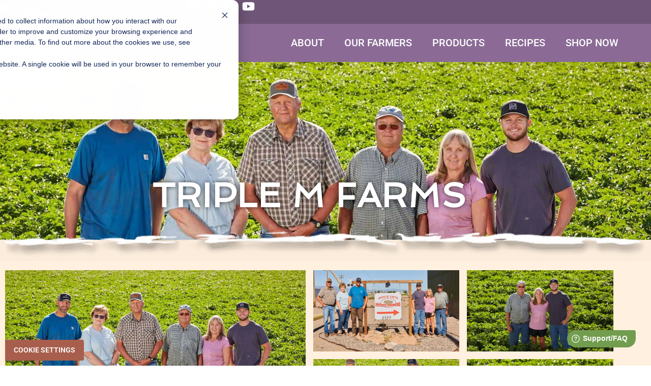

--- FILE ---
content_type: text/html; charset=UTF-8
request_url: https://farmerspromise.com/our-farmers/triple-m-farm/
body_size: 55407
content:
<!DOCTYPE html>
<html class="html" lang="en-US">
<head>
	<meta charset="UTF-8">
<script data-cfasync="false">
var gform;gform||(document.addEventListener("gform_main_scripts_loaded",function(){gform.scriptsLoaded=!0}),document.addEventListener("gform/theme/scripts_loaded",function(){gform.themeScriptsLoaded=!0}),window.addEventListener("DOMContentLoaded",function(){gform.domLoaded=!0}),gform={domLoaded:!1,scriptsLoaded:!1,themeScriptsLoaded:!1,isFormEditor:()=>"function"==typeof InitializeEditor,callIfLoaded:function(o){return!(!gform.domLoaded||!gform.scriptsLoaded||!gform.themeScriptsLoaded&&!gform.isFormEditor()||(gform.isFormEditor()&&console.warn("The use of gform.initializeOnLoaded() is deprecated in the form editor context and will be removed in Gravity Forms 3.1."),o(),0))},initializeOnLoaded:function(o){gform.callIfLoaded(o)||(document.addEventListener("gform_main_scripts_loaded",()=>{gform.scriptsLoaded=!0,gform.callIfLoaded(o)}),document.addEventListener("gform/theme/scripts_loaded",()=>{gform.themeScriptsLoaded=!0,gform.callIfLoaded(o)}),window.addEventListener("DOMContentLoaded",()=>{gform.domLoaded=!0,gform.callIfLoaded(o)}))},hooks:{action:{},filter:{}},addAction:function(o,r,e,t){gform.addHook("action",o,r,e,t)},addFilter:function(o,r,e,t){gform.addHook("filter",o,r,e,t)},doAction:function(o){gform.doHook("action",o,arguments)},applyFilters:function(o){return gform.doHook("filter",o,arguments)},removeAction:function(o,r){gform.removeHook("action",o,r)},removeFilter:function(o,r,e){gform.removeHook("filter",o,r,e)},addHook:function(o,r,e,t,n){null==gform.hooks[o][r]&&(gform.hooks[o][r]=[]);var d=gform.hooks[o][r];null==n&&(n=r+"_"+d.length),gform.hooks[o][r].push({tag:n,callable:e,priority:t=null==t?10:t})},doHook:function(r,o,e){var t;if(e=Array.prototype.slice.call(e,1),null!=gform.hooks[r][o]&&((o=gform.hooks[r][o]).sort(function(o,r){return o.priority-r.priority}),o.forEach(function(o){"function"!=typeof(t=o.callable)&&(t=window[t]),"action"==r?t.apply(null,e):e[0]=t.apply(null,e)})),"filter"==r)return e[0]},removeHook:function(o,r,t,n){var e;null!=gform.hooks[o][r]&&(e=(e=gform.hooks[o][r]).filter(function(o,r,e){return!!(null!=n&&n!=o.tag||null!=t&&t!=o.priority)}),gform.hooks[o][r]=e)}});
</script>

	<link rel="profile" href="https://gmpg.org/xfn/11">

	<title>Triple M Farm</title>
<link rel="alternate" hreflang="en" href="https://farmerspromise.com/our-farmers/triple-m-farm/" />
<link rel="alternate" hreflang="es" href="https://farmerspromise.com/es/our-farmers/triple-m-farm/" />
<link rel="alternate" hreflang="x-default" href="https://farmerspromise.com/our-farmers/triple-m-farm/" />

            <script data-no-defer="1" data-ezscrex="false" data-cfasync="false" data-pagespeed-no-defer data-cookieconsent="ignore">
                var ctPublicFunctions = {"_ajax_nonce":"afab69f22e","_rest_nonce":"547566906a","_ajax_url":"\/wp-admin\/admin-ajax.php","_rest_url":"https:\/\/farmerspromise.com\/wp-json\/","data__cookies_type":"native","data__ajax_type":"rest","data__bot_detector_enabled":0,"data__frontend_data_log_enabled":1,"cookiePrefix":"","wprocket_detected":false,"host_url":"farmerspromise.com","text__ee_click_to_select":"Click to select the whole data","text__ee_original_email":"The complete one is","text__ee_got_it":"Got it","text__ee_blocked":"Blocked","text__ee_cannot_connect":"Cannot connect","text__ee_cannot_decode":"Can not decode email. Unknown reason","text__ee_email_decoder":"CleanTalk email decoder","text__ee_wait_for_decoding":"The magic is on the way!","text__ee_decoding_process":"Please wait a few seconds while we decode the contact data."}
            </script>
        
            <script data-no-defer="1" data-ezscrex="false" data-cfasync="false" data-pagespeed-no-defer data-cookieconsent="ignore">
                var ctPublic = {"_ajax_nonce":"afab69f22e","settings__forms__check_internal":"0","settings__forms__check_external":"0","settings__forms__force_protection":0,"settings__forms__search_test":"1","settings__forms__wc_add_to_cart":"0","settings__data__bot_detector_enabled":0,"settings__sfw__anti_crawler":0,"blog_home":"https:\/\/farmerspromise.com\/","pixel__setting":"3","pixel__enabled":false,"pixel__url":"https:\/\/moderate11-v4.cleantalk.org\/pixel\/4ad7d4ceb3224184af786922ef71a851.gif","data__email_check_before_post":"1","data__email_check_exist_post":0,"data__cookies_type":"native","data__key_is_ok":true,"data__visible_fields_required":true,"wl_brandname":"Anti-Spam by CleanTalk","wl_brandname_short":"CleanTalk","ct_checkjs_key":274341213,"emailEncoderPassKey":"717b9a11f58624a26b662845f0c1f9d8","bot_detector_forms_excluded":"W10=","advancedCacheExists":false,"varnishCacheExists":false,"wc_ajax_add_to_cart":false}
            </script>
        <meta name="viewport" content="width=device-width, initial-scale=1"><meta name="dc.title" content="Triple M Farm">
<meta name="dc.description" content="The Muellers of Triple M Farms ? Brothers Mike (with wife Sandra) and Mark (with wife Kristie) are second generation and sons Matt and Jeremy are third generation.">
<meta name="dc.relation" content="https://farmerspromise.com/our-farmers/triple-m-farm/">
<meta name="dc.source" content="https://farmerspromise.com/">
<meta name="dc.language" content="en_US">
<meta name="description" content="The Muellers of Triple M Farms ? Brothers Mike (with wife Sandra) and Mark (with wife Kristie) are second generation and sons Matt and Jeremy are third generation.">
<meta name="robots" content="index, follow, max-snippet:-1, max-image-preview:large, max-video-preview:-1">
<link rel="canonical" href="https://farmerspromise.com/our-farmers/triple-m-farm/">
<meta property="og:url" content="https://farmerspromise.com/our-farmers/triple-m-farm/">
<meta property="og:site_name" content="Farmer&#039;s Promise">
<meta property="og:locale" content="en_US">
<meta property="og:locale:alternate" content="es_ES">
<meta property="og:type" content="article">
<meta property="og:title" content="Triple M Farm">
<meta property="og:description" content="The Muellers of Triple M Farms ? Brothers Mike (with wife Sandra) and Mark (with wife Kristie) are second generation and sons Matt and Jeremy are third generation.">
<meta property="og:image" content="https://farmerspromise.com/wp-content/uploads/2023/10/IMG_1763.jpg">
<meta property="og:image:secure_url" content="https://farmerspromise.com/wp-content/uploads/2023/10/IMG_1763.jpg">
<meta property="og:image:width" content="2160">
<meta property="og:image:height" content="1338">
<meta property="og:image:alt" content="Triple M Farms">
<meta name="twitter:card" content="summary">
<meta name="twitter:title" content="Triple M Farm">
<meta name="twitter:description" content="The Muellers of Triple M Farms ? Brothers Mike (with wife Sandra) and Mark (with wife Kristie) are second generation and sons Matt and Jeremy are third generation.">
<meta name="twitter:image" content="https://farmerspromise.com/wp-content/uploads/2023/10/IMG_1763.jpg">
<link rel='dns-prefetch' href='//fonts.googleapis.com' />
<link rel="alternate" type="application/rss+xml" title="Farmer&#039;s Promise &raquo; Feed" href="https://farmerspromise.com/feed/" />
<link rel="alternate" type="application/rss+xml" title="Farmer&#039;s Promise &raquo; Comments Feed" href="https://farmerspromise.com/comments/feed/" />
<link rel="alternate" title="oEmbed (JSON)" type="application/json+oembed" href="https://farmerspromise.com/wp-json/oembed/1.0/embed?url=https%3A%2F%2Ffarmerspromise.com%2Four-farmers%2Ftriple-m-farm%2F" />
<link rel="alternate" title="oEmbed (XML)" type="text/xml+oembed" href="https://farmerspromise.com/wp-json/oembed/1.0/embed?url=https%3A%2F%2Ffarmerspromise.com%2Four-farmers%2Ftriple-m-farm%2F&#038;format=xml" />
<script>(()=>{"use strict";const e=[400,500,600,700,800,900],t=e=>`wprm-min-${e}`,n=e=>`wprm-max-${e}`,s=new Set,o="ResizeObserver"in window,r=o?new ResizeObserver((e=>{for(const t of e)c(t.target)})):null,i=.5/(window.devicePixelRatio||1);function c(s){const o=s.getBoundingClientRect().width||0;for(let r=0;r<e.length;r++){const c=e[r],a=o<=c+i;o>c+i?s.classList.add(t(c)):s.classList.remove(t(c)),a?s.classList.add(n(c)):s.classList.remove(n(c))}}function a(e){s.has(e)||(s.add(e),r&&r.observe(e),c(e))}!function(e=document){e.querySelectorAll(".wprm-recipe").forEach(a)}();if(new MutationObserver((e=>{for(const t of e)for(const e of t.addedNodes)e instanceof Element&&(e.matches?.(".wprm-recipe")&&a(e),e.querySelectorAll?.(".wprm-recipe").forEach(a))})).observe(document.documentElement,{childList:!0,subtree:!0}),!o){let e=0;addEventListener("resize",(()=>{e&&cancelAnimationFrame(e),e=requestAnimationFrame((()=>s.forEach(c)))}),{passive:!0})}})();</script><style id='wp-img-auto-sizes-contain-inline-css'>
img:is([sizes=auto i],[sizes^="auto," i]){contain-intrinsic-size:3000px 1500px}
/*# sourceURL=wp-img-auto-sizes-contain-inline-css */
</style>
<style id='cf-frontend-style-inline-css'>
@font-face {
	font-family: 'Rabiohead';
	font-weight: 400;
	font-display: auto;
	src: url('https://farmerspromise.com/wp-content/uploads/2023/02/Rabiohead.woff2') format('woff2'),
		url('https://farmerspromise.com/wp-content/uploads/2023/02/Rabiohead.ttf') format('truetype');
}
/*# sourceURL=cf-frontend-style-inline-css */
</style>
<link rel='stylesheet' id='wprm-public-css' href='https://farmerspromise.com/wp-content/plugins/wp-recipe-maker/dist/public-modern.css?ver=10.3.0' media='all' />
<link rel='stylesheet' id='sbi_styles-css' href='https://farmerspromise.com/wp-content/plugins/instagram-feed/css/sbi-styles.min.css?ver=6.10.0' media='all' />
<style id='wp-emoji-styles-inline-css'>

	img.wp-smiley, img.emoji {
		display: inline !important;
		border: none !important;
		box-shadow: none !important;
		height: 1em !important;
		width: 1em !important;
		margin: 0 0.07em !important;
		vertical-align: -0.1em !important;
		background: none !important;
		padding: 0 !important;
	}
/*# sourceURL=wp-emoji-styles-inline-css */
</style>
<style id='classic-theme-styles-inline-css'>
/*! This file is auto-generated */
.wp-block-button__link{color:#fff;background-color:#32373c;border-radius:9999px;box-shadow:none;text-decoration:none;padding:calc(.667em + 2px) calc(1.333em + 2px);font-size:1.125em}.wp-block-file__button{background:#32373c;color:#fff;text-decoration:none}
/*# sourceURL=/wp-includes/css/classic-themes.min.css */
</style>
<style id='wpseopress-local-business-style-inline-css'>
span.wp-block-wpseopress-local-business-field{margin-right:8px}

/*# sourceURL=https://farmerspromise.com/wp-content/plugins/wp-seopress-pro/public/editor/blocks/local-business/style-index.css */
</style>
<style id='wpseopress-table-of-contents-style-inline-css'>
.wp-block-wpseopress-table-of-contents li.active>a{font-weight:bold}

/*# sourceURL=https://farmerspromise.com/wp-content/plugins/wp-seopress-pro/public/editor/blocks/table-of-contents/style-index.css */
</style>
<link rel='stylesheet' id='wprmp-public-css' href='https://farmerspromise.com/wp-content/plugins/wp-recipe-maker-premium/dist/public-elite.css?ver=10.3.1' media='all' />
<style id='global-styles-inline-css'>
:root{--wp--preset--aspect-ratio--square: 1;--wp--preset--aspect-ratio--4-3: 4/3;--wp--preset--aspect-ratio--3-4: 3/4;--wp--preset--aspect-ratio--3-2: 3/2;--wp--preset--aspect-ratio--2-3: 2/3;--wp--preset--aspect-ratio--16-9: 16/9;--wp--preset--aspect-ratio--9-16: 9/16;--wp--preset--color--black: #000000;--wp--preset--color--cyan-bluish-gray: #abb8c3;--wp--preset--color--white: #ffffff;--wp--preset--color--pale-pink: #f78da7;--wp--preset--color--vivid-red: #cf2e2e;--wp--preset--color--luminous-vivid-orange: #ff6900;--wp--preset--color--luminous-vivid-amber: #fcb900;--wp--preset--color--light-green-cyan: #7bdcb5;--wp--preset--color--vivid-green-cyan: #00d084;--wp--preset--color--pale-cyan-blue: #8ed1fc;--wp--preset--color--vivid-cyan-blue: #0693e3;--wp--preset--color--vivid-purple: #9b51e0;--wp--preset--gradient--vivid-cyan-blue-to-vivid-purple: linear-gradient(135deg,rgb(6,147,227) 0%,rgb(155,81,224) 100%);--wp--preset--gradient--light-green-cyan-to-vivid-green-cyan: linear-gradient(135deg,rgb(122,220,180) 0%,rgb(0,208,130) 100%);--wp--preset--gradient--luminous-vivid-amber-to-luminous-vivid-orange: linear-gradient(135deg,rgb(252,185,0) 0%,rgb(255,105,0) 100%);--wp--preset--gradient--luminous-vivid-orange-to-vivid-red: linear-gradient(135deg,rgb(255,105,0) 0%,rgb(207,46,46) 100%);--wp--preset--gradient--very-light-gray-to-cyan-bluish-gray: linear-gradient(135deg,rgb(238,238,238) 0%,rgb(169,184,195) 100%);--wp--preset--gradient--cool-to-warm-spectrum: linear-gradient(135deg,rgb(74,234,220) 0%,rgb(151,120,209) 20%,rgb(207,42,186) 40%,rgb(238,44,130) 60%,rgb(251,105,98) 80%,rgb(254,248,76) 100%);--wp--preset--gradient--blush-light-purple: linear-gradient(135deg,rgb(255,206,236) 0%,rgb(152,150,240) 100%);--wp--preset--gradient--blush-bordeaux: linear-gradient(135deg,rgb(254,205,165) 0%,rgb(254,45,45) 50%,rgb(107,0,62) 100%);--wp--preset--gradient--luminous-dusk: linear-gradient(135deg,rgb(255,203,112) 0%,rgb(199,81,192) 50%,rgb(65,88,208) 100%);--wp--preset--gradient--pale-ocean: linear-gradient(135deg,rgb(255,245,203) 0%,rgb(182,227,212) 50%,rgb(51,167,181) 100%);--wp--preset--gradient--electric-grass: linear-gradient(135deg,rgb(202,248,128) 0%,rgb(113,206,126) 100%);--wp--preset--gradient--midnight: linear-gradient(135deg,rgb(2,3,129) 0%,rgb(40,116,252) 100%);--wp--preset--font-size--small: 13px;--wp--preset--font-size--medium: 20px;--wp--preset--font-size--large: 36px;--wp--preset--font-size--x-large: 42px;--wp--preset--spacing--20: 0.44rem;--wp--preset--spacing--30: 0.67rem;--wp--preset--spacing--40: 1rem;--wp--preset--spacing--50: 1.5rem;--wp--preset--spacing--60: 2.25rem;--wp--preset--spacing--70: 3.38rem;--wp--preset--spacing--80: 5.06rem;--wp--preset--shadow--natural: 6px 6px 9px rgba(0, 0, 0, 0.2);--wp--preset--shadow--deep: 12px 12px 50px rgba(0, 0, 0, 0.4);--wp--preset--shadow--sharp: 6px 6px 0px rgba(0, 0, 0, 0.2);--wp--preset--shadow--outlined: 6px 6px 0px -3px rgb(255, 255, 255), 6px 6px rgb(0, 0, 0);--wp--preset--shadow--crisp: 6px 6px 0px rgb(0, 0, 0);}:where(.is-layout-flex){gap: 0.5em;}:where(.is-layout-grid){gap: 0.5em;}body .is-layout-flex{display: flex;}.is-layout-flex{flex-wrap: wrap;align-items: center;}.is-layout-flex > :is(*, div){margin: 0;}body .is-layout-grid{display: grid;}.is-layout-grid > :is(*, div){margin: 0;}:where(.wp-block-columns.is-layout-flex){gap: 2em;}:where(.wp-block-columns.is-layout-grid){gap: 2em;}:where(.wp-block-post-template.is-layout-flex){gap: 1.25em;}:where(.wp-block-post-template.is-layout-grid){gap: 1.25em;}.has-black-color{color: var(--wp--preset--color--black) !important;}.has-cyan-bluish-gray-color{color: var(--wp--preset--color--cyan-bluish-gray) !important;}.has-white-color{color: var(--wp--preset--color--white) !important;}.has-pale-pink-color{color: var(--wp--preset--color--pale-pink) !important;}.has-vivid-red-color{color: var(--wp--preset--color--vivid-red) !important;}.has-luminous-vivid-orange-color{color: var(--wp--preset--color--luminous-vivid-orange) !important;}.has-luminous-vivid-amber-color{color: var(--wp--preset--color--luminous-vivid-amber) !important;}.has-light-green-cyan-color{color: var(--wp--preset--color--light-green-cyan) !important;}.has-vivid-green-cyan-color{color: var(--wp--preset--color--vivid-green-cyan) !important;}.has-pale-cyan-blue-color{color: var(--wp--preset--color--pale-cyan-blue) !important;}.has-vivid-cyan-blue-color{color: var(--wp--preset--color--vivid-cyan-blue) !important;}.has-vivid-purple-color{color: var(--wp--preset--color--vivid-purple) !important;}.has-black-background-color{background-color: var(--wp--preset--color--black) !important;}.has-cyan-bluish-gray-background-color{background-color: var(--wp--preset--color--cyan-bluish-gray) !important;}.has-white-background-color{background-color: var(--wp--preset--color--white) !important;}.has-pale-pink-background-color{background-color: var(--wp--preset--color--pale-pink) !important;}.has-vivid-red-background-color{background-color: var(--wp--preset--color--vivid-red) !important;}.has-luminous-vivid-orange-background-color{background-color: var(--wp--preset--color--luminous-vivid-orange) !important;}.has-luminous-vivid-amber-background-color{background-color: var(--wp--preset--color--luminous-vivid-amber) !important;}.has-light-green-cyan-background-color{background-color: var(--wp--preset--color--light-green-cyan) !important;}.has-vivid-green-cyan-background-color{background-color: var(--wp--preset--color--vivid-green-cyan) !important;}.has-pale-cyan-blue-background-color{background-color: var(--wp--preset--color--pale-cyan-blue) !important;}.has-vivid-cyan-blue-background-color{background-color: var(--wp--preset--color--vivid-cyan-blue) !important;}.has-vivid-purple-background-color{background-color: var(--wp--preset--color--vivid-purple) !important;}.has-black-border-color{border-color: var(--wp--preset--color--black) !important;}.has-cyan-bluish-gray-border-color{border-color: var(--wp--preset--color--cyan-bluish-gray) !important;}.has-white-border-color{border-color: var(--wp--preset--color--white) !important;}.has-pale-pink-border-color{border-color: var(--wp--preset--color--pale-pink) !important;}.has-vivid-red-border-color{border-color: var(--wp--preset--color--vivid-red) !important;}.has-luminous-vivid-orange-border-color{border-color: var(--wp--preset--color--luminous-vivid-orange) !important;}.has-luminous-vivid-amber-border-color{border-color: var(--wp--preset--color--luminous-vivid-amber) !important;}.has-light-green-cyan-border-color{border-color: var(--wp--preset--color--light-green-cyan) !important;}.has-vivid-green-cyan-border-color{border-color: var(--wp--preset--color--vivid-green-cyan) !important;}.has-pale-cyan-blue-border-color{border-color: var(--wp--preset--color--pale-cyan-blue) !important;}.has-vivid-cyan-blue-border-color{border-color: var(--wp--preset--color--vivid-cyan-blue) !important;}.has-vivid-purple-border-color{border-color: var(--wp--preset--color--vivid-purple) !important;}.has-vivid-cyan-blue-to-vivid-purple-gradient-background{background: var(--wp--preset--gradient--vivid-cyan-blue-to-vivid-purple) !important;}.has-light-green-cyan-to-vivid-green-cyan-gradient-background{background: var(--wp--preset--gradient--light-green-cyan-to-vivid-green-cyan) !important;}.has-luminous-vivid-amber-to-luminous-vivid-orange-gradient-background{background: var(--wp--preset--gradient--luminous-vivid-amber-to-luminous-vivid-orange) !important;}.has-luminous-vivid-orange-to-vivid-red-gradient-background{background: var(--wp--preset--gradient--luminous-vivid-orange-to-vivid-red) !important;}.has-very-light-gray-to-cyan-bluish-gray-gradient-background{background: var(--wp--preset--gradient--very-light-gray-to-cyan-bluish-gray) !important;}.has-cool-to-warm-spectrum-gradient-background{background: var(--wp--preset--gradient--cool-to-warm-spectrum) !important;}.has-blush-light-purple-gradient-background{background: var(--wp--preset--gradient--blush-light-purple) !important;}.has-blush-bordeaux-gradient-background{background: var(--wp--preset--gradient--blush-bordeaux) !important;}.has-luminous-dusk-gradient-background{background: var(--wp--preset--gradient--luminous-dusk) !important;}.has-pale-ocean-gradient-background{background: var(--wp--preset--gradient--pale-ocean) !important;}.has-electric-grass-gradient-background{background: var(--wp--preset--gradient--electric-grass) !important;}.has-midnight-gradient-background{background: var(--wp--preset--gradient--midnight) !important;}.has-small-font-size{font-size: var(--wp--preset--font-size--small) !important;}.has-medium-font-size{font-size: var(--wp--preset--font-size--medium) !important;}.has-large-font-size{font-size: var(--wp--preset--font-size--large) !important;}.has-x-large-font-size{font-size: var(--wp--preset--font-size--x-large) !important;}
:where(.wp-block-post-template.is-layout-flex){gap: 1.25em;}:where(.wp-block-post-template.is-layout-grid){gap: 1.25em;}
:where(.wp-block-term-template.is-layout-flex){gap: 1.25em;}:where(.wp-block-term-template.is-layout-grid){gap: 1.25em;}
:where(.wp-block-columns.is-layout-flex){gap: 2em;}:where(.wp-block-columns.is-layout-grid){gap: 2em;}
:root :where(.wp-block-pullquote){font-size: 1.5em;line-height: 1.6;}
/*# sourceURL=global-styles-inline-css */
</style>
<link rel='stylesheet' id='cleantalk-public-css-css' href='https://farmerspromise.com/wp-content/plugins/cleantalk-spam-protect/css/cleantalk-public.min.css?ver=6.70.1_1766225863' media='all' />
<link rel='stylesheet' id='cleantalk-email-decoder-css-css' href='https://farmerspromise.com/wp-content/plugins/cleantalk-spam-protect/css/cleantalk-email-decoder.min.css?ver=6.70.1_1766225863' media='all' />
<link rel='stylesheet' id='wpml-legacy-horizontal-list-0-css' href='https://farmerspromise.com/wp-content/plugins/sitepress-multilingual-cms/templates/language-switchers/legacy-list-horizontal/style.min.css?ver=1' media='all' />
<link rel='stylesheet' id='cms-navigation-style-base-css' href='https://farmerspromise.com/wp-content/plugins/wpml-cms-nav/res/css/cms-navigation-base.css?ver=1.5.6' media='screen' />
<link rel='stylesheet' id='cms-navigation-style-css' href='https://farmerspromise.com/wp-content/plugins/wpml-cms-nav/res/css/cms-navigation.css?ver=1.5.6' media='screen' />
<link rel='stylesheet' id='oceanwp-style-css' href='https://farmerspromise.com/wp-content/themes/oceanwp/assets/css/style.min.css?ver=1.0' media='all' />
<link rel='stylesheet' id='child-style-css' href='https://farmerspromise.com/wp-content/themes/oceanwp-child-theme-master/style.css?ver=6.9' media='all' />
<link rel='stylesheet' id='font-awesome-css' href='https://farmerspromise.com/wp-content/themes/oceanwp/assets/fonts/fontawesome/css/all.min.css?ver=6.7.2' media='all' />
<link rel='stylesheet' id='simple-line-icons-css' href='https://farmerspromise.com/wp-content/themes/oceanwp/assets/css/third/simple-line-icons.min.css?ver=2.4.0' media='all' />
<link rel='stylesheet' id='oceanwp-google-font-roboto-condensed-css' href='//fonts.googleapis.com/css?family=Roboto+Condensed%3A100%2C200%2C300%2C400%2C500%2C600%2C700%2C800%2C900%2C100i%2C200i%2C300i%2C400i%2C500i%2C600i%2C700i%2C800i%2C900i&#038;subset=latin&#038;display=swap&#038;ver=6.9' media='all' />
<link rel='stylesheet' id='oceanwp-google-font-roboto-css' href='//fonts.googleapis.com/css?family=Roboto%3A100%2C200%2C300%2C400%2C500%2C600%2C700%2C800%2C900%2C100i%2C200i%2C300i%2C400i%2C500i%2C600i%2C700i%2C800i%2C900i&#038;subset=latin&#038;display=swap&#038;ver=6.9' media='all' />
<link rel='stylesheet' id='oceanwp-google-font-spinnaker-css' href='//fonts.googleapis.com/css?family=Spinnaker%3A100%2C200%2C300%2C400%2C500%2C600%2C700%2C800%2C900%2C100i%2C200i%2C300i%2C400i%2C500i%2C600i%2C700i%2C800i%2C900i&#038;subset=latin&#038;display=swap&#038;ver=6.9' media='all' />
<link rel='stylesheet' id='elementor-frontend-css' href='https://farmerspromise.com/wp-content/plugins/elementor/assets/css/frontend.min.css?ver=3.34.1' media='all' />
<style id='elementor-frontend-inline-css'>
.elementor-kit-4{--e-global-color-primary:#FFFFFF;--e-global-color-secondary:#382F2D;--e-global-color-text:#6B6158;--e-global-color-accent:#BA5D00;--e-global-color-54cdc88:#A086A9;--e-global-color-fb43bea:#A75348;--e-global-color-9c81177:#FFF0DF;--e-global-color-60f10ec:#AB6600;--e-global-color-63a6b4b:#A61D40;--e-global-color-319e2b3:#0076AA;--e-global-color-00c1f70:#AA6700;--e-global-color-f3f514f:#8B6B96;--e-global-color-9c4e9c4:#FDB711;--e-global-color-db7a80a:#B4BA34;--e-global-color-04eae3f:#6F5678;--e-global-color-2cd3515:#9C6D07;--e-global-color-06263a1:#416BA9;--e-global-color-eba69cd:#FFE9D7;--e-global-color-362fd52:#EE862C;--e-global-color-3260d34:#578300;--e-global-color-8152c79:#4D6C10;--e-global-color-e087a87:#6F3432;--e-global-color-8419a39:#DE4726;--e-global-typography-primary-font-family:"Roboto";--e-global-typography-primary-font-weight:600;--e-global-typography-secondary-font-family:"Roboto Slab";--e-global-typography-secondary-font-weight:400;--e-global-typography-text-font-family:"Roboto";--e-global-typography-text-font-weight:400;--e-global-typography-accent-font-family:"Roboto";--e-global-typography-accent-font-weight:500;--e-global-typography-18ad4d8-font-family:"Spinnaker";--e-global-typography-18ad4d8-font-size:36px;--e-global-typography-18ad4d8-font-weight:600;--e-global-typography-18ad4d8-text-transform:uppercase;--e-global-typography-18ad4d8-line-height:1.1em;--e-global-typography-18ad4d8-letter-spacing:1.3px;}.elementor-kit-4 e-page-transition{background-color:#FFBC7D;}.elementor-kit-4 button,.elementor-kit-4 input[type="button"],.elementor-kit-4 input[type="submit"],.elementor-kit-4 .elementor-button{font-size:25px;text-transform:uppercase;border-radius:50px 50px 50px 50px;padding:15px 25px 15px 25px;}.elementor-section.elementor-section-boxed > .elementor-container{max-width:1300px;}.e-con{--container-max-width:1300px;}.elementor-widget:not(:last-child){margin-block-end:20px;}.elementor-element{--widgets-spacing:20px 20px;--widgets-spacing-row:20px;--widgets-spacing-column:20px;}{}h1.entry-title{display:var(--page-title-display);}@media(max-width:1024px){.elementor-section.elementor-section-boxed > .elementor-container{max-width:1024px;}.e-con{--container-max-width:1024px;}}@media(max-width:767px){.elementor-section.elementor-section-boxed > .elementor-container{max-width:767px;}.e-con{--container-max-width:767px;}}/* Start custom CSS */@media (max-width: 767px) {
#site-header .elementor-section.elementor-section-boxed > .elementor-container {
    max-width: 100% !important;
}
.site-logo {
    margin-left: 2.5%;
}
.elementor-menu-toggle {
    margin-right: 4%;
		margin-bottom: 10px;
}	
.elementor-nav-menu--dropdown {
		box-shadow:  0 6px 4px -4px rgba(0,0,0,0.7);
	}
}
.sub-menu {
	box-shadow:  0px 2px 10px -4px rgba(0,0,0,0.2);
}
@media (max-width: 767px) {
.floral-graphic img {
    height: 350px;
}
}
.elementor-section.elementor-section-boxed > .elementor-container {
    max-width: 95%;
    width: 1300px;
}
p:last-child {
	margin-bottom: 0px;
}
@media (max-width: 350px) {
h2 {
    font-size: 26px !important;
	}}
ul.elementor-nav-menu--dropdown a, ul.elementor-nav-menu--dropdown a:focus, ul.elementor-nav-menu--dropdown a:hover {
	border-left: none;
}
.elementor-heading-title {
	line-height: 1.1;
}
.fp-button .elementor-widget-container {
    background-size: 100% 100%;
}
.fp-button a {
	font-size: 25px;
  text-transform: uppercase;
	color: #fff;
}
.fp-button a:hover {
	color: #fff;
}
.fp-hide-overflow {
	overflow-x: hidden;
}
h2.small, .elementor-widget-theme-post-content h2, .blog .elementor-post__title {
	font-family: Spinnaker;
	font-weight: 600;
	letter-spacing: 1.2px;
	font-size: 23px;
	margin: 1.5em 0 .35em 0;
	line-height: 1.2;
}
.blog .elementor-post__title {
	font-size: 32px;
	margin-top: 0px;
}
.wood-panel-texture {
	background-image: url(https://spcdn.shortpixel.ai/spio/ret_img,q_cdnize,to_webp,s_webp/farmerspromise.com/wp-content/uploads/2021/05/wood-panel-texture.jpg);
	background-position: center right;
	background-repeat: no-repeat;
	background-size: cover;
}
.dark-wood-panel-texture {
	background-image: url(https://spcdn.shortpixel.ai/spio/ret_img,q_cdnize,to_webp,s_webp/farmerspromise.com/wp-content/uploads/2023/04/shutterstock_379817218-2.jpg);
	background-position: center right;
	background-repeat: no-repeat;
	background-size: cover;
}
@media only screen and (max-width: 767px) {
	.no-background-mobile {
	background: none;
}
}
@media only screen and (min-width: 1300px) {
.product-detail-right .elementor-widget-wrap {
	max-width: 650px;
}
	.product-detail-left .elementor-widget-wrap {
	max-width: 650px;
	margin-left: auto;
}
}
.needs-background {
    background-color: #382F2D !important;
}
.search-results #content-wrap {
	padding-top: 75px !important;
}
@media only screen and (max-width: 350px) {
.elementor-kit-4 button, .elementor-kit-4 input[type="button"], .elementor-kit-4 input[type="submit"], .elementor-kit-4 .elementor-button {
	font-size: 21px;
	}}
.margin-auto {
	margin: auto;
}
@media only screen and (max-width: 767px) {
.enjoy-icons .elementor-widget-container {
    padding-bottom: 0px;
}
	.enjoy-icons .elementor-widget-heading > .elementor-widget-container {
		margin-bottom: 20px !important;
	}
.enjoy-icons .elementor-widget-image-box > .elementor-widget-container {
    margin-bottom: 0px !important;
    margin-top: -50px !important;
}
.enjoy-icons .enjoy-tall .elementor-widget-container {
    margin-top: -50px !important;
}
}
/**.shop-now-button {
	display: none;
}**/
/**.elementor-slideshow__title, .elementor-slideshow__description {
	display: none;
}**/
.elementor-slideshow__footer {
    padding: 0px 20px 30px;
}
@media only screen and (max-width: 767px) {
.fp-heading-bold {
    font-size: 1.75em !important;
}
.color1 {
	margin-bottom: 10px;		
}}
@media only screen and (max-width: 345px) {
.fp-heading-bold {
    font-size: 30px !important;
}}
.grid-gallery .gallery {
    --gap: 0px;
	--num-cols: 4;
	--row-height: 175px;
	
	box-sizing: border-box;
	padding: var(--gap);

	display: grid;
	grid-template-columns: repeat(var(--num-cols), 1fr);
	grid-auto-rows: var(--row-height);
	gap: var(--gap);
}
.grid-gallery  .gallery-item, .grid-gallery .gallery-icon, .grid-gallery a, .grid-gallery img {
    max-width: 100% !important;
    width: 100% !important;
    height: 100% !important;
    object-fit: cover;
}
.grid-gallery .gallery-item:first-child {
    grid-column: span 2;
    grid-row: span 2;
}
@media screen and (max-width: 1024px) {
.grid-gallery .gallery {
	--num-cols: 2;
	--row-height: 200px;
}}
@media screen and (max-width: 767px) {
.grid-gallery .gallery {
	--num-cols: 1;
	--row-height: 200px;
}
.grid-gallery .gallery-item:first-child {
    grid-column: span 1;
    grid-row: span 1;
}
}
.new-superscript {
	font-size: 50%;
  vertical-align: super;
  line-height: 1;
}
.single-post #content-wrap {
	padding: 0px !important;
}
.single-post .content-area {
	margin-bottom: 0px;
}
.packaging-tabs .eael-advance-tabs .eael-tabs-nav>ul {
	justify-content: space-between;
}
.nf img {
	width: auto !important;
}
.single-recipe #right-sidebar {
    display: none;
}

/** potato padding **/
.potato_padding {
    padding-bottom: 20px;
}/* End custom CSS */
.elementor-15052 .elementor-element.elementor-element-bf6f790:not(.elementor-motion-effects-element-type-background), .elementor-15052 .elementor-element.elementor-element-bf6f790 > .elementor-motion-effects-container > .elementor-motion-effects-layer{background-color:var( --e-global-color-secondary );background-image:url("https://spcdn.shortpixel.ai/spio/ret_img,q_cdnize,to_webp,s_webp/farmerspromise.com/wp-content/uploads/2023/10/IMG_1763.jpg");background-position:50% 21%;background-repeat:no-repeat;background-size:cover;}.elementor-15052 .elementor-element.elementor-element-bf6f790 > .elementor-container{min-height:350px;}.elementor-15052 .elementor-element.elementor-element-bf6f790{transition:background 0.3s, border 0.3s, border-radius 0.3s, box-shadow 0.3s;}.elementor-15052 .elementor-element.elementor-element-bf6f790 > .elementor-background-overlay{transition:background 0.3s, border-radius 0.3s, opacity 0.3s;}.elementor-15052 .elementor-element.elementor-element-1ab8aeb > .elementor-element-populated{transition:background 0.3s, border 0.3s, border-radius 0.3s, box-shadow 0.3s;padding:0px 0px 0px 0px;}.elementor-15052 .elementor-element.elementor-element-1ab8aeb > .elementor-element-populated > .elementor-background-overlay{transition:background 0.3s, border-radius 0.3s, opacity 0.3s;}.elementor-widget-heading .elementor-heading-title{color:var( --e-global-color-primary );}.elementor-15052 .elementor-element.elementor-element-25b4830 > .elementor-widget-container{padding:0px 0px 50px 0px;}.elementor-15052 .elementor-element.elementor-element-25b4830{text-align:center;}.elementor-15052 .elementor-element.elementor-element-25b4830 .elementor-heading-title{font-size:66.5px;text-shadow:0px 0px 10px rgba(0, 0, 0, 0.7);color:var( --e-global-color-primary );}.elementor-15052 .elementor-element.elementor-element-6742180{transition:background 0.3s, border 0.3s, border-radius 0.3s, box-shadow 0.3s;margin-top:-42px;margin-bottom:-42px;}.elementor-15052 .elementor-element.elementor-element-6742180 > .elementor-background-overlay{transition:background 0.3s, border-radius 0.3s, opacity 0.3s;}.elementor-15052 .elementor-element.elementor-element-f47fb5a > .elementor-widget-wrap > .elementor-widget:not(.elementor-widget__width-auto):not(.elementor-widget__width-initial):not(:last-child):not(.elementor-absolute){margin-block-end:0px;}.elementor-15052 .elementor-element.elementor-element-f47fb5a > .elementor-element-populated{padding:0px 0px 0px 0px;}.elementor-widget-image .widget-image-caption{color:var( --e-global-color-text );}.elementor-15052 .elementor-element.elementor-element-2831057{z-index:15;}.elementor-15052 .elementor-element.elementor-element-3fd60d1:not(.elementor-motion-effects-element-type-background), .elementor-15052 .elementor-element.elementor-element-3fd60d1 > .elementor-motion-effects-container > .elementor-motion-effects-layer{background-color:var( --e-global-color-9c81177 );}.elementor-15052 .elementor-element.elementor-element-3fd60d1{transition:background 0.3s, border 0.3s, border-radius 0.3s, box-shadow 0.3s;padding:50px 0px 50px 0px;}.elementor-15052 .elementor-element.elementor-element-3fd60d1 > .elementor-background-overlay{transition:background 0.3s, border-radius 0.3s, opacity 0.3s;}.elementor-15052 .elementor-element.elementor-element-edc4604 .gallery-item .gallery-caption{display:none;}.elementor-15052 .elementor-element.elementor-element-edc4604 .gallery-item{padding:0 15px 15px 0;}.elementor-15052 .elementor-element.elementor-element-edc4604 .gallery{margin:0 -15px -15px 0;}.elementor-widget-text-editor{color:var( --e-global-color-text );}.elementor-widget-text-editor.elementor-drop-cap-view-stacked .elementor-drop-cap{background-color:var( --e-global-color-primary );}.elementor-widget-text-editor.elementor-drop-cap-view-framed .elementor-drop-cap, .elementor-widget-text-editor.elementor-drop-cap-view-default .elementor-drop-cap{color:var( --e-global-color-primary );border-color:var( --e-global-color-primary );}.elementor-15052 .elementor-element.elementor-element-6dd34ae{font-family:"Spinnaker", Sans-serif;color:var( --e-global-color-fb43bea );}.elementor-15052 .elementor-element.elementor-element-1a49ccd > .elementor-element-populated{padding:0px 0px 0px 0px;}@media(max-width:1024px){.elementor-15052 .elementor-element.elementor-element-bf6f790:not(.elementor-motion-effects-element-type-background), .elementor-15052 .elementor-element.elementor-element-bf6f790 > .elementor-motion-effects-container > .elementor-motion-effects-layer{background-position:center center;}.elementor-15052 .elementor-element.elementor-element-6742180{margin-top:-24px;margin-bottom:0px;}.elementor-15052 .elementor-element.elementor-element-edc4604 > .elementor-widget-container{margin:0px 0px 15px 6px;}}@media(max-width:767px){.elementor-15052 .elementor-element.elementor-element-bf6f790 > .elementor-container{min-height:220px;}.elementor-15052 .elementor-element.elementor-element-bf6f790:not(.elementor-motion-effects-element-type-background), .elementor-15052 .elementor-element.elementor-element-bf6f790 > .elementor-motion-effects-container > .elementor-motion-effects-layer{background-position:center center;}.elementor-15052 .elementor-element.elementor-element-1ab8aeb > .elementor-element-populated{padding:40px 0px 00px 0px;}.elementor-15052 .elementor-element.elementor-element-25b4830 .elementor-heading-title{font-size:43px;}.elementor-15052 .elementor-element.elementor-element-6742180{margin-top:-15px;margin-bottom:0px;}.elementor-15052 .elementor-element.elementor-element-edc4604{width:100%;max-width:100%;}.elementor-15052 .elementor-element.elementor-element-edc4604 > .elementor-widget-container{margin:0px 0px 0px 0px;padding:0px 0px 15px 0px;}}/* Start custom CSS for section, class: .elementor-element-bf6f790 */.fp-heading-bold {
    font-weight: 600;
    font-size: 1.9em;
}/* End custom CSS */
/* Start custom CSS for section, class: .elementor-element-6742180 */.home-big-farmers img {
    height: 400px;
    object-fit: cover;
    object-position: 50% 20% !important; 
    width: 100%;
}
.home-border img {
    height: 84px;
    width: 100%;
}
@media (max-width: 1025px) {
    .home-border img {
    height: 42px;
}
}
@media (max-width: 767px) {
    .home-border img {
    height: 21px;
}
}/* End custom CSS */
.elementor-41 .elementor-element.elementor-element-0641421{--display:flex;--flex-direction:row;--container-widget-width:calc( ( 1 - var( --container-widget-flex-grow ) ) * 100% );--container-widget-height:100%;--container-widget-flex-grow:1;--container-widget-align-self:stretch;--flex-wrap-mobile:wrap;--align-items:stretch;--gap:5px 5px;--row-gap:5px;--column-gap:5px;--padding-top:0px;--padding-bottom:0px;--padding-left:0px;--padding-right:0px;}.elementor-41 .elementor-element.elementor-element-0641421:not(.elementor-motion-effects-element-type-background), .elementor-41 .elementor-element.elementor-element-0641421 > .elementor-motion-effects-container > .elementor-motion-effects-layer{background-color:var( --e-global-color-04eae3f );}.elementor-41 .elementor-element.elementor-element-c943228{--display:flex;--flex-direction:row;--container-widget-width:calc( ( 1 - var( --container-widget-flex-grow ) ) * 100% );--container-widget-height:100%;--container-widget-flex-grow:1;--container-widget-align-self:stretch;--flex-wrap-mobile:wrap;--justify-content:flex-end;--align-items:center;--gap:0px 0px;--row-gap:0px;--column-gap:0px;--padding-top:0px;--padding-bottom:0px;--padding-left:0px;--padding-right:0px;}.elementor-widget-icon-list .elementor-icon-list-item:not(:last-child):after{border-color:var( --e-global-color-text );}.elementor-widget-icon-list .elementor-icon-list-icon i{color:var( --e-global-color-primary );}.elementor-widget-icon-list .elementor-icon-list-icon svg{fill:var( --e-global-color-primary );}.elementor-widget-icon-list .elementor-icon-list-text{color:var( --e-global-color-secondary );}.elementor-41 .elementor-element.elementor-element-b2e830b .elementor-icon-list-icon i{transition:color 0.3s;}.elementor-41 .elementor-element.elementor-element-b2e830b .elementor-icon-list-icon svg{transition:fill 0.3s;}.elementor-41 .elementor-element.elementor-element-b2e830b{--e-icon-list-icon-size:22px;--icon-vertical-offset:0px;}.elementor-41 .elementor-element.elementor-element-b2e830b .elementor-icon-list-item > .elementor-icon-list-text, .elementor-41 .elementor-element.elementor-element-b2e830b .elementor-icon-list-item > a{font-size:15px;line-height:29px;}.elementor-41 .elementor-element.elementor-element-b2e830b .elementor-icon-list-text{color:var( --e-global-color-primary );transition:color 0.3s;}.elementor-41 .elementor-element.elementor-element-b2e830b .elementor-icon-list-item:hover .elementor-icon-list-text{color:var( --e-global-color-accent );}.elementor-widget-wpml-language-switcher .wpml-elementor-ls .wpml-ls-item .wpml-ls-link, 
					.elementor-widget-wpml-language-switcher .wpml-elementor-ls .wpml-ls-legacy-dropdown a{color:var( --e-global-color-text );}.elementor-widget-wpml-language-switcher .wpml-elementor-ls .wpml-ls-legacy-dropdown a:hover,
					.elementor-widget-wpml-language-switcher .wpml-elementor-ls .wpml-ls-legacy-dropdown a:focus,
					.elementor-widget-wpml-language-switcher .wpml-elementor-ls .wpml-ls-legacy-dropdown .wpml-ls-current-language:hover>a,
					.elementor-widget-wpml-language-switcher .wpml-elementor-ls .wpml-ls-item .wpml-ls-link:hover,
					.elementor-widget-wpml-language-switcher .wpml-elementor-ls .wpml-ls-item .wpml-ls-link.wpml-ls-link__active,
					.elementor-widget-wpml-language-switcher .wpml-elementor-ls .wpml-ls-item .wpml-ls-link.highlighted,
					.elementor-widget-wpml-language-switcher .wpml-elementor-ls .wpml-ls-item .wpml-ls-link:focus{color:var( --e-global-color-accent );}.elementor-widget-wpml-language-switcher .wpml-elementor-ls .wpml-ls-statics-post_translations{color:var( --e-global-color-text );}.elementor-41 .elementor-element.elementor-element-f62160a > .elementor-widget-container{margin:0px 0px 0px 0px;}.elementor-41 .elementor-element.elementor-element-f62160a .wpml-elementor-ls .wpml-ls-item{font-size:16px;}.elementor-41 .elementor-element.elementor-element-f62160a .wpml-elementor-ls .wpml-ls-item .wpml-ls-link, 
					.elementor-41 .elementor-element.elementor-element-f62160a .wpml-elementor-ls .wpml-ls-legacy-dropdown a{color:var( --e-global-color-primary );}.elementor-41 .elementor-element.elementor-element-f62160a .wpml-elementor-ls .wpml-ls-legacy-dropdown a:hover,
					.elementor-41 .elementor-element.elementor-element-f62160a .wpml-elementor-ls .wpml-ls-legacy-dropdown a:focus,
					.elementor-41 .elementor-element.elementor-element-f62160a .wpml-elementor-ls .wpml-ls-legacy-dropdown .wpml-ls-current-language:hover>a,
					.elementor-41 .elementor-element.elementor-element-f62160a .wpml-elementor-ls .wpml-ls-item .wpml-ls-link:hover,
					.elementor-41 .elementor-element.elementor-element-f62160a .wpml-elementor-ls .wpml-ls-item .wpml-ls-link.wpml-ls-link__active,
					.elementor-41 .elementor-element.elementor-element-f62160a .wpml-elementor-ls .wpml-ls-item .wpml-ls-link.highlighted,
					.elementor-41 .elementor-element.elementor-element-f62160a .wpml-elementor-ls .wpml-ls-item .wpml-ls-link:focus{color:var( --e-global-color-accent );}.elementor-41 .elementor-element.elementor-element-848fb69 .elementor-icon-list-items:not(.elementor-inline-items) .elementor-icon-list-item:not(:last-child){padding-block-end:calc(0px/2);}.elementor-41 .elementor-element.elementor-element-848fb69 .elementor-icon-list-items:not(.elementor-inline-items) .elementor-icon-list-item:not(:first-child){margin-block-start:calc(0px/2);}.elementor-41 .elementor-element.elementor-element-848fb69 .elementor-icon-list-items.elementor-inline-items .elementor-icon-list-item{margin-inline:calc(0px/2);}.elementor-41 .elementor-element.elementor-element-848fb69 .elementor-icon-list-items.elementor-inline-items{margin-inline:calc(-0px/2);}.elementor-41 .elementor-element.elementor-element-848fb69 .elementor-icon-list-items.elementor-inline-items .elementor-icon-list-item:after{inset-inline-end:calc(-0px/2);}.elementor-41 .elementor-element.elementor-element-848fb69 .elementor-icon-list-icon i{transition:color 0.3s;}.elementor-41 .elementor-element.elementor-element-848fb69 .elementor-icon-list-icon svg{transition:fill 0.3s;}.elementor-41 .elementor-element.elementor-element-848fb69{--e-icon-list-icon-size:25px;--icon-vertical-offset:0px;}.elementor-41 .elementor-element.elementor-element-848fb69 .elementor-icon-list-text{transition:color 0.3s;}.elementor-41 .elementor-element.elementor-element-fd48f50 > .elementor-container > .elementor-column > .elementor-widget-wrap{align-content:center;align-items:center;}.elementor-41 .elementor-element.elementor-element-fd48f50:not(.elementor-motion-effects-element-type-background), .elementor-41 .elementor-element.elementor-element-fd48f50 > .elementor-motion-effects-container > .elementor-motion-effects-layer{background-color:var( --e-global-color-f3f514f );}.elementor-41 .elementor-element.elementor-element-fd48f50{transition:background 0.3s, border 0.3s, border-radius 0.3s, box-shadow 0.3s;}.elementor-41 .elementor-element.elementor-element-fd48f50 > .elementor-background-overlay{transition:background 0.3s, border-radius 0.3s, opacity 0.3s;}.elementor-41 .elementor-element.elementor-element-a0bde0f > .elementor-element-populated{padding:0px 0px 0px 0px;}.elementor-41 .elementor-element.elementor-element-a0bde0f{z-index:20;}.elementor-widget-theme-site-logo .widget-image-caption{color:var( --e-global-color-text );}.elementor-41 .elementor-element.elementor-element-1e33688 > .elementor-widget-container{margin:-25px 0px -50px -8px;}.elementor-41 .elementor-element.elementor-element-1e33688{z-index:21;text-align:start;}.elementor-bc-flex-widget .elementor-41 .elementor-element.elementor-element-095153e.elementor-column .elementor-widget-wrap{align-items:center;}.elementor-41 .elementor-element.elementor-element-095153e.elementor-column.elementor-element[data-element_type="column"] > .elementor-widget-wrap.elementor-element-populated{align-content:center;align-items:center;}.elementor-41 .elementor-element.elementor-element-095153e.elementor-column > .elementor-widget-wrap{justify-content:flex-end;}.elementor-41 .elementor-element.elementor-element-095153e > .elementor-widget-wrap > .elementor-widget:not(.elementor-widget__width-auto):not(.elementor-widget__width-initial):not(:last-child):not(.elementor-absolute){margin-block-end:0px;}.elementor-41 .elementor-element.elementor-element-095153e > .elementor-element-populated{padding:10px 0px 10px 0px;}.elementor-41 .elementor-element.elementor-element-095153e{z-index:20;}.elementor-widget-nav-menu .elementor-nav-menu--main .elementor-item{color:var( --e-global-color-text );fill:var( --e-global-color-text );}.elementor-widget-nav-menu .elementor-nav-menu--main .elementor-item:hover,
					.elementor-widget-nav-menu .elementor-nav-menu--main .elementor-item.elementor-item-active,
					.elementor-widget-nav-menu .elementor-nav-menu--main .elementor-item.highlighted,
					.elementor-widget-nav-menu .elementor-nav-menu--main .elementor-item:focus{color:var( --e-global-color-accent );fill:var( --e-global-color-accent );}.elementor-widget-nav-menu .elementor-nav-menu--main:not(.e--pointer-framed) .elementor-item:before,
					.elementor-widget-nav-menu .elementor-nav-menu--main:not(.e--pointer-framed) .elementor-item:after{background-color:var( --e-global-color-accent );}.elementor-widget-nav-menu .e--pointer-framed .elementor-item:before,
					.elementor-widget-nav-menu .e--pointer-framed .elementor-item:after{border-color:var( --e-global-color-accent );}.elementor-widget-nav-menu{--e-nav-menu-divider-color:var( --e-global-color-text );}.elementor-41 .elementor-element.elementor-element-07b5a3a{width:auto;max-width:auto;}.elementor-41 .elementor-element.elementor-element-07b5a3a > .elementor-widget-container{margin:0px -20px 0px 0px;}.elementor-41 .elementor-element.elementor-element-07b5a3a .elementor-nav-menu .elementor-item{font-family:"Roboto", Sans-serif;font-size:1em;text-transform:uppercase;}.elementor-41 .elementor-element.elementor-element-07b5a3a .elementor-nav-menu--main .elementor-item{color:var( --e-global-color-primary );fill:var( --e-global-color-primary );}.elementor-41 .elementor-element.elementor-element-07b5a3a .elementor-nav-menu--dropdown .elementor-item, .elementor-41 .elementor-element.elementor-element-07b5a3a .elementor-nav-menu--dropdown  .elementor-sub-item{font-family:"Roboto", Sans-serif;font-size:1.4em;}.elementor-41 .elementor-element.elementor-element-07b5a3a .elementor-nav-menu--dropdown a{padding-left:15px;padding-right:15px;}.elementor-41 .elementor-element.elementor-element-772c0c5 .elementor-menu-toggle{margin-left:auto;background-color:var( --e-global-color-primary );}.elementor-41 .elementor-element.elementor-element-772c0c5 .elementor-nav-menu .elementor-item{font-family:"Roboto", Sans-serif;font-size:1em;text-transform:uppercase;}.elementor-41 .elementor-element.elementor-element-772c0c5 .elementor-nav-menu--main .elementor-item{color:var( --e-global-color-primary );fill:var( --e-global-color-primary );}.elementor-theme-builder-content-area{height:400px;}.elementor-location-header:before, .elementor-location-footer:before{content:"";display:table;clear:both;}@media(max-width:1024px){.elementor-41 .elementor-element.elementor-element-1e33688 > .elementor-widget-container{margin:-25px 0px 5px 0px;}.elementor-41 .elementor-element.elementor-element-07b5a3a .elementor-nav-menu .elementor-item{font-size:0.95em;}.elementor-41 .elementor-element.elementor-element-772c0c5{width:auto;max-width:auto;}.elementor-41 .elementor-element.elementor-element-772c0c5 .elementor-nav-menu .elementor-item{font-size:1.2em;}.elementor-41 .elementor-element.elementor-element-772c0c5 .elementor-nav-menu--main > .elementor-nav-menu > li > .elementor-nav-menu--dropdown, .elementor-41 .elementor-element.elementor-element-772c0c5 .elementor-nav-menu__container.elementor-nav-menu--dropdown{margin-top:34px !important;}}@media(max-width:767px){.elementor-41 .elementor-element.elementor-element-0641421{--padding-top:0%;--padding-bottom:0%;--padding-left:2.5%;--padding-right:2.5%;}.elementor-41 .elementor-element.elementor-element-a0bde0f{width:45%;}.elementor-41 .elementor-element.elementor-element-1e33688 > .elementor-widget-container{margin:-25px 0px 05px 0px;}.elementor-41 .elementor-element.elementor-element-095153e{width:50%;}.elementor-bc-flex-widget .elementor-41 .elementor-element.elementor-element-095153e.elementor-column .elementor-widget-wrap{align-items:center;}.elementor-41 .elementor-element.elementor-element-095153e.elementor-column.elementor-element[data-element_type="column"] > .elementor-widget-wrap.elementor-element-populated{align-content:center;align-items:center;}.elementor-41 .elementor-element.elementor-element-095153e > .elementor-element-populated{margin:10px 0px 0px 0px;--e-column-margin-right:0px;--e-column-margin-left:0px;padding:0px 0px 0px 0px;}.elementor-41 .elementor-element.elementor-element-772c0c5{width:auto;max-width:auto;--nav-menu-icon-size:28px;}.elementor-41 .elementor-element.elementor-element-772c0c5 > .elementor-widget-container{margin:0px 0px 0px 0px;}.elementor-41 .elementor-element.elementor-element-772c0c5 .elementor-nav-menu .elementor-item{font-size:1.2em;}.elementor-41 .elementor-element.elementor-element-772c0c5 .elementor-nav-menu--main > .elementor-nav-menu > li > .elementor-nav-menu--dropdown, .elementor-41 .elementor-element.elementor-element-772c0c5 .elementor-nav-menu__container.elementor-nav-menu--dropdown{margin-top:28px !important;}.elementor-41 .elementor-element.elementor-element-772c0c5 .elementor-menu-toggle{border-width:0px;border-radius:9px;}}/* Start custom CSS for container, class: .elementor-element-0641421 */.wpml-header-color {
    color: : white;
}/* End custom CSS */
/* Start custom CSS for section, class: .elementor-element-fd48f50 */@media only screen and (max-width: 1255px) and (min-width: 768px) {
.site-header .elementor-nav-menu--main .elementor-nav-menu a {
    padding: 13px 17px;
}
    .elementor-nav-menu .sub-arrow {
    padding-left: 7px;
}
}
@media only screen and (max-width: 1255px) {
    .header-menu .elementor-nav-menu .elementor-item, .footer-menu .elementor-nav-menu .elementor-item, .footer-btn a {
        font-size: 0.9em !important;
    }
}
@media only screen and (max-width: 1169px) {
    .header-menu .elementor-nav-menu .elementor-item, .footer-menu .elementor-nav-menu .elementor-item, .footer-btn a {
        font-size: 13px !important;
    }
}
/**@media only screen and (max-width: 842px) and (min-width: 768px) {
.header-menu .elementor-nav-menu .elementor-item, .footer-menu .elementor-nav-menu .elementor-item  {
    font-size: 0.81em !important;
}
}**/
@media only screen and (min-width: 1025px) {
    .site-logo {
    width: 200px !important;
}
.header-menu {
    width: calc(100% - 200px) !important;
}
}
@media only screen and (max-width: 1024px) and (min-width: 767px) {
    .site-logo {
    width: 140px !important;
}
.header-menu {
    width: calc(100% - 140px) !important;
}
}
@media only screen and (max-width: 900px) {
.elementor-location-header .menu-item a, .footer-menu .menu-item a  {
    padding: 12px 9px !important;
}
.elementor-nav-menu--dropdown.elementor-nav-menu__container .elementor-sub-item {
    font-size: 1.25em;
}
}
@media only screen and (max-width: 1024px) {.elementor-widget-theme-site-logo img {
    height: 120px;
    width: 120px;
}
}
.elementor-nav-menu ul ul a, .elementor-nav-menu ul ul a:active, .elementor-nav-menu ul ul a:focus, .elementor-nav-menu ul ul a:hover {
    border-left-width: 5px;
}
.oew-search-dropdown {
    border-top: 3px solid #FDB711 !important;
}
.oew-search-icon-wrap .oew-search-toggle {
    padding: 10px 7px 10px 10px !important;
}/* End custom CSS */
.elementor-251 .elementor-element.elementor-element-6b9d19d > .elementor-widget-wrap > .elementor-widget:not(.elementor-widget__width-auto):not(.elementor-widget__width-initial):not(:last-child):not(.elementor-absolute){margin-block-end:0px;}.elementor-widget-text-editor{color:var( --e-global-color-text );}.elementor-widget-text-editor.elementor-drop-cap-view-stacked .elementor-drop-cap{background-color:var( --e-global-color-primary );}.elementor-widget-text-editor.elementor-drop-cap-view-framed .elementor-drop-cap, .elementor-widget-text-editor.elementor-drop-cap-view-default .elementor-drop-cap{color:var( --e-global-color-primary );border-color:var( --e-global-color-primary );}.elementor-widget-image .widget-image-caption{color:var( --e-global-color-text );}.elementor-251 .elementor-element.elementor-element-ca4e3e5:not(.elementor-motion-effects-element-type-background), .elementor-251 .elementor-element.elementor-element-ca4e3e5 > .elementor-motion-effects-container > .elementor-motion-effects-layer{background-color:var( --e-global-color-f3f514f );}.elementor-251 .elementor-element.elementor-element-ca4e3e5{transition:background 0.3s, border 0.3s, border-radius 0.3s, box-shadow 0.3s;padding:20px 20px 20px 20px;}.elementor-251 .elementor-element.elementor-element-ca4e3e5 > .elementor-background-overlay{transition:background 0.3s, border-radius 0.3s, opacity 0.3s;}.elementor-bc-flex-widget .elementor-251 .elementor-element.elementor-element-53106dc.elementor-column .elementor-widget-wrap{align-items:center;}.elementor-251 .elementor-element.elementor-element-53106dc.elementor-column.elementor-element[data-element_type="column"] > .elementor-widget-wrap.elementor-element-populated{align-content:center;align-items:center;}.elementor-251 .elementor-element.elementor-element-53106dc > .elementor-widget-wrap > .elementor-widget:not(.elementor-widget__width-auto):not(.elementor-widget__width-initial):not(:last-child):not(.elementor-absolute){margin-block-end:0px;}.elementor-widget-nav-menu .elementor-nav-menu--main .elementor-item{color:var( --e-global-color-text );fill:var( --e-global-color-text );}.elementor-widget-nav-menu .elementor-nav-menu--main .elementor-item:hover,
					.elementor-widget-nav-menu .elementor-nav-menu--main .elementor-item.elementor-item-active,
					.elementor-widget-nav-menu .elementor-nav-menu--main .elementor-item.highlighted,
					.elementor-widget-nav-menu .elementor-nav-menu--main .elementor-item:focus{color:var( --e-global-color-accent );fill:var( --e-global-color-accent );}.elementor-widget-nav-menu .elementor-nav-menu--main:not(.e--pointer-framed) .elementor-item:before,
					.elementor-widget-nav-menu .elementor-nav-menu--main:not(.e--pointer-framed) .elementor-item:after{background-color:var( --e-global-color-accent );}.elementor-widget-nav-menu .e--pointer-framed .elementor-item:before,
					.elementor-widget-nav-menu .e--pointer-framed .elementor-item:after{border-color:var( --e-global-color-accent );}.elementor-widget-nav-menu{--e-nav-menu-divider-color:var( --e-global-color-text );}.elementor-251 .elementor-element.elementor-element-a5aa748 .elementor-nav-menu .elementor-item{font-family:"Roboto", Sans-serif;font-size:1em;text-transform:uppercase;}.elementor-251 .elementor-element.elementor-element-a5aa748 .elementor-nav-menu--main .elementor-item{color:var( --e-global-color-primary );fill:var( --e-global-color-primary );}.elementor-251 .elementor-element.elementor-element-12377cc .elementor-nav-menu .elementor-item{font-family:"Roboto", Sans-serif;font-size:1em;text-transform:uppercase;}.elementor-251 .elementor-element.elementor-element-12377cc .elementor-nav-menu--main .elementor-item{color:var( --e-global-color-primary );fill:var( --e-global-color-primary );}.elementor-widget-button .elementor-button{background-color:var( --e-global-color-accent );}.elementor-251 .elementor-element.elementor-element-869c21a .elementor-button{background-color:var( --e-global-color-primary );font-family:"Roboto", Sans-serif;font-size:1em;font-weight:500;fill:var( --e-global-color-f3f514f );color:var( --e-global-color-f3f514f );border-style:solid;border-width:2px 2px 2px 2px;border-color:var( --e-global-color-primary );}.elementor-251 .elementor-element.elementor-element-869c21a .elementor-button:hover, .elementor-251 .elementor-element.elementor-element-869c21a .elementor-button:focus{background-color:var( --e-global-color-54cdc88 );color:var( --e-global-color-primary );border-color:var( --e-global-color-primary );}.elementor-251 .elementor-element.elementor-element-869c21a > .elementor-widget-container{margin:10px 0px 0px 0px;}.elementor-251 .elementor-element.elementor-element-869c21a .elementor-button:hover svg, .elementor-251 .elementor-element.elementor-element-869c21a .elementor-button:focus svg{fill:var( --e-global-color-primary );}.elementor-251 .elementor-element.elementor-element-4064a23:not(.elementor-motion-effects-element-type-background), .elementor-251 .elementor-element.elementor-element-4064a23 > .elementor-motion-effects-container > .elementor-motion-effects-layer{background-color:var( --e-global-color-04eae3f );}.elementor-251 .elementor-element.elementor-element-4064a23{transition:background 0.3s, border 0.3s, border-radius 0.3s, box-shadow 0.3s;}.elementor-251 .elementor-element.elementor-element-4064a23 > .elementor-background-overlay{transition:background 0.3s, border-radius 0.3s, opacity 0.3s;}.elementor-251 .elementor-element.elementor-element-2f27845 > .elementor-widget-wrap > .elementor-widget:not(.elementor-widget__width-auto):not(.elementor-widget__width-initial):not(:last-child):not(.elementor-absolute){margin-block-end:5px;}.elementor-251 .elementor-element.elementor-element-a44f830{text-align:center;font-size:14px;}.elementor-251 .elementor-element.elementor-element-99c3438{text-align:center;font-size:15px;}.elementor-251 .elementor-element.elementor-element-8ed21c9 > .elementor-widget-container{padding:0px 0px 5px 0px;}.elementor-251 .elementor-element.elementor-element-8ed21c9{text-align:center;font-size:0.75em;color:var( --e-global-color-primary );}.elementor-theme-builder-content-area{height:400px;}.elementor-location-header:before, .elementor-location-footer:before{content:"";display:table;clear:both;}@media(max-width:1024px){.elementor-251 .elementor-element.elementor-element-a5aa748 .elementor-nav-menu .elementor-item{font-size:1em;}.elementor-251 .elementor-element.elementor-element-12377cc .elementor-nav-menu .elementor-item{font-size:1.2em;}}@media(max-width:767px){.elementor-251 .elementor-element.elementor-element-1aed82a > .elementor-widget-container{margin:10px 0px 0px 0px;}.elementor-251 .elementor-element.elementor-element-869c21a > .elementor-widget-container{margin:10px 0px 0px 0px;}}/* Start custom CSS for section, class: .elementor-element-fd456c6 */.review-btn a {
    color: var( --e-global-color-f3f514f ) !important;
}
.review-btn {
    font-size: 80%;
    background: #fff;
    border-radius: 30px;
}/* End custom CSS */
/* Start custom CSS for section, class: .elementor-element-ca4e3e5 */@media only screen and (max-width: 800px) {
.elementor-location-footer .menu-item a {
    padding: 13px 12px !important;
}}/* End custom CSS */
.elementor-14287 .elementor-element.elementor-element-4c341b4 > .elementor-element-populated{padding:20px 20px 20px 20px;}#elementor-popup-modal-14287{background-color:rgba(0,0,0,.8);justify-content:center;align-items:center;pointer-events:all;}#elementor-popup-modal-14287 .dialog-message{width:640px;height:auto;}#elementor-popup-modal-14287 .dialog-close-button{display:flex;}#elementor-popup-modal-14287 .dialog-widget-content{box-shadow:2px 8px 23px 3px rgba(0,0,0,0.2);}/* Start custom CSS for section, class: .elementor-element-d0eb08c */.gfield--type-captcha label.gfield_label.gform-field-label {
    display: none;
}
.gfield_consent_label strong {
    font-size: 16px;
    color: #333;
}
.gfield_label {
    color: #333;
}/* End custom CSS */
.elementor-14197 .elementor-element.elementor-element-8a4a86a:not(.elementor-motion-effects-element-type-background), .elementor-14197 .elementor-element.elementor-element-8a4a86a > .elementor-motion-effects-container > .elementor-motion-effects-layer{background-image:url("https://spcdn.shortpixel.ai/spio/ret_img,q_cdnize,to_webp,s_webp/farmerspromise.com/wp-content/uploads/2023/04/Burbank-popup-background.svg");}.elementor-14197 .elementor-element.elementor-element-8a4a86a{transition:background 0.3s, border 0.3s, border-radius 0.3s, box-shadow 0.3s;padding:50px 40px 70px 40px;}.elementor-14197 .elementor-element.elementor-element-8a4a86a > .elementor-background-overlay{transition:background 0.3s, border-radius 0.3s, opacity 0.3s;}.elementor-14197 .elementor-element.elementor-element-2409f5c:not(.elementor-motion-effects-element-type-background) > .elementor-widget-wrap, .elementor-14197 .elementor-element.elementor-element-2409f5c > .elementor-widget-wrap > .elementor-motion-effects-container > .elementor-motion-effects-layer{background-color:var( --e-global-color-e087a87 );}.elementor-14197 .elementor-element.elementor-element-2409f5c.elementor-column > .elementor-widget-wrap{justify-content:center;}.elementor-14197 .elementor-element.elementor-element-2409f5c > .elementor-widget-wrap > .elementor-widget:not(.elementor-widget__width-auto):not(.elementor-widget__width-initial):not(:last-child):not(.elementor-absolute){margin-block-end:10px;}.elementor-14197 .elementor-element.elementor-element-2409f5c > .elementor-element-populated{transition:background 0.3s, border 0.3s, border-radius 0.3s, box-shadow 0.3s;}.elementor-14197 .elementor-element.elementor-element-2409f5c > .elementor-element-populated > .elementor-background-overlay{transition:background 0.3s, border-radius 0.3s, opacity 0.3s;}.elementor-widget-heading .elementor-heading-title{color:var( --e-global-color-primary );}.elementor-14197 .elementor-element.elementor-element-ff4163b{text-align:center;}.elementor-widget-text-editor{color:var( --e-global-color-text );}.elementor-widget-text-editor.elementor-drop-cap-view-stacked .elementor-drop-cap{background-color:var( --e-global-color-primary );}.elementor-widget-text-editor.elementor-drop-cap-view-framed .elementor-drop-cap, .elementor-widget-text-editor.elementor-drop-cap-view-default .elementor-drop-cap{color:var( --e-global-color-primary );border-color:var( --e-global-color-primary );}.elementor-14197 .elementor-element.elementor-element-7236a52{width:var( --container-widget-width, 485px );max-width:485px;--container-widget-width:485px;--container-widget-flex-grow:0;text-align:center;font-family:"Spinnaker", Sans-serif;color:var( --e-global-color-primary );}.elementor-14197 .elementor-element.elementor-element-7236a52 > .elementor-widget-container{padding:0px 20px 0px 20px;}#elementor-popup-modal-14197 .dialog-widget-content{background-color:#02010100;box-shadow:2px 8px 23px 3px rgba(0,0,0,0.2);}#elementor-popup-modal-14197{background-color:rgba(0,0,0,.8);justify-content:center;align-items:center;pointer-events:all;}#elementor-popup-modal-14197 .dialog-message{width:612px;height:auto;}#elementor-popup-modal-14197 .dialog-close-button{display:flex;top:31px;font-size:25px;}body:not(.rtl) #elementor-popup-modal-14197 .dialog-close-button{right:50px;}body.rtl #elementor-popup-modal-14197 .dialog-close-button{left:50px;}#elementor-popup-modal-14197 .dialog-close-button i{color:var( --e-global-color-primary );}#elementor-popup-modal-14197 .dialog-close-button svg{fill:var( --e-global-color-primary );}@media(max-width:767px){.elementor-14197 .elementor-element.elementor-element-2409f5c > .elementor-element-populated{padding:10px 0px 10px 0px;}.elementor-14197 .elementor-element.elementor-element-7236a52 > .elementor-widget-container{padding:0px 0px 0px 0px;}#elementor-popup-modal-14197 .dialog-close-button{top:10%;}body:not(.rtl) #elementor-popup-modal-14197 .dialog-close-button{right:8.5%;}body.rtl #elementor-popup-modal-14197 .dialog-close-button{left:8.5%;}}
/*# sourceURL=elementor-frontend-inline-css */
</style>
<link rel='stylesheet' id='widget-icon-list-css' href='https://farmerspromise.com/wp-content/plugins/elementor/assets/css/widget-icon-list.min.css?ver=3.34.1' media='all' />
<link rel='stylesheet' id='widget-image-css' href='https://farmerspromise.com/wp-content/plugins/elementor/assets/css/widget-image.min.css?ver=3.34.1' media='all' />
<link rel='stylesheet' id='widget-nav-menu-css' href='https://farmerspromise.com/wp-content/plugins/elementor-pro/assets/css/widget-nav-menu.min.css?ver=3.34.0' media='all' />
<link rel='stylesheet' id='swiper-css' href='https://farmerspromise.com/wp-content/plugins/elementor/assets/lib/swiper/v8/css/swiper.min.css?ver=8.4.5' media='all' />
<link rel='stylesheet' id='e-swiper-css' href='https://farmerspromise.com/wp-content/plugins/elementor/assets/css/conditionals/e-swiper.min.css?ver=3.34.1' media='all' />
<link rel='stylesheet' id='e-popup-css' href='https://farmerspromise.com/wp-content/plugins/elementor-pro/assets/css/conditionals/popup.min.css?ver=3.34.0' media='all' />
<link rel='stylesheet' id='widget-heading-css' href='https://farmerspromise.com/wp-content/plugins/elementor/assets/css/widget-heading.min.css?ver=3.34.1' media='all' />
<link rel='stylesheet' id='uael-frontend-css' href='https://farmerspromise.com/wp-content/plugins/ultimate-elementor/assets/min-css/uael-frontend.min.css?ver=1.42.2' media='all' />
<link rel='stylesheet' id='uael-teammember-social-icons-css' href='https://farmerspromise.com/wp-content/plugins/elementor/assets/css/widget-social-icons.min.css?ver=3.24.0' media='all' />
<link rel='stylesheet' id='uael-social-share-icons-brands-css' href='https://farmerspromise.com/wp-content/plugins/elementor/assets/lib/font-awesome/css/brands.css?ver=5.15.3' media='all' />
<link rel='stylesheet' id='uael-social-share-icons-fontawesome-css' href='https://farmerspromise.com/wp-content/plugins/elementor/assets/lib/font-awesome/css/fontawesome.css?ver=5.15.3' media='all' />
<link rel='stylesheet' id='uael-nav-menu-icons-css' href='https://farmerspromise.com/wp-content/plugins/elementor/assets/lib/font-awesome/css/solid.css?ver=5.15.3' media='all' />
<link rel='stylesheet' id='sbistyles-css' href='https://farmerspromise.com/wp-content/plugins/instagram-feed/css/sbi-styles.min.css?ver=6.10.0' media='all' />
<link rel='stylesheet' id='widget-image-gallery-css' href='https://farmerspromise.com/wp-content/plugins/elementor/assets/css/widget-image-gallery.min.css?ver=3.34.1' media='all' />
<link rel='stylesheet' id='eael-general-css' href='https://farmerspromise.com/wp-content/plugins/essential-addons-for-elementor-lite/assets/front-end/css/view/general.min.css?ver=6.5.7' media='all' />
<link rel='stylesheet' id='oe-widgets-style-css' href='https://farmerspromise.com/wp-content/plugins/ocean-extra/assets/css/widgets.css?ver=6.9' media='all' />
<link rel='stylesheet' id='osh-styles-css' href='https://farmerspromise.com/wp-content/plugins/ocean-sticky-header/assets/css/style.min.css?ver=6.9' media='all' />
<link rel='stylesheet' id='elementor-gf-local-roboto-css' href='https://farmerspromise.com/wp-content/uploads/elementor/google-fonts/css/roboto.css?ver=1740502510' media='all' />
<link rel='stylesheet' id='elementor-gf-local-robotoslab-css' href='https://farmerspromise.com/wp-content/uploads/elementor/google-fonts/css/robotoslab.css?ver=1740502513' media='all' />
<link rel='stylesheet' id='elementor-gf-local-spinnaker-css' href='https://farmerspromise.com/wp-content/uploads/elementor/google-fonts/css/spinnaker.css?ver=1740502514' media='all' />
<script data-cfasync="false" src="https://farmerspromise.com/wp-includes/js/jquery/jquery.min.js?ver=3.7.1" id="jquery-core-js"></script>
<script src="https://farmerspromise.com/wp-includes/js/jquery/jquery-migrate.min.js?ver=3.4.1" id="jquery-migrate-js"></script>
<script id="wpml-cookie-js-extra">
var wpml_cookies = {"wp-wpml_current_language":{"value":"en","expires":1,"path":"/"}};
var wpml_cookies = {"wp-wpml_current_language":{"value":"en","expires":1,"path":"/"}};
//# sourceURL=wpml-cookie-js-extra
</script>
<script src="https://farmerspromise.com/wp-content/plugins/sitepress-multilingual-cms/res/js/cookies/language-cookie.js?ver=486900" id="wpml-cookie-js" defer data-wp-strategy="defer"></script>
<script src="https://farmerspromise.com/wp-content/plugins/cleantalk-spam-protect/js/apbct-public-bundle_gathering.min.js?ver=6.70.1_1766225863" id="apbct-public-bundle_gathering.min-js-js"></script>
<link rel="https://api.w.org/" href="https://farmerspromise.com/wp-json/" /><link rel="alternate" title="JSON" type="application/json" href="https://farmerspromise.com/wp-json/wp/v2/pages/15052" /><link rel="EditURI" type="application/rsd+xml" title="RSD" href="https://farmerspromise.com/xmlrpc.php?rsd" />
<meta name="generator" content="WordPress 6.9" />
<link rel='shortlink' href='https://farmerspromise.com/?p=15052' />
<meta name="generator" content="WPML ver:4.8.6 stt:1,2;" />
    
    <script type="text/javascript">
        var ajaxurl = 'https://farmerspromise.com/wp-admin/admin-ajax.php';
    </script>
<style type="text/css"> .tippy-box[data-theme~="wprm"] { background-color: #333333; color: #FFFFFF; } .tippy-box[data-theme~="wprm"][data-placement^="top"] > .tippy-arrow::before { border-top-color: #333333; } .tippy-box[data-theme~="wprm"][data-placement^="bottom"] > .tippy-arrow::before { border-bottom-color: #333333; } .tippy-box[data-theme~="wprm"][data-placement^="left"] > .tippy-arrow::before { border-left-color: #333333; } .tippy-box[data-theme~="wprm"][data-placement^="right"] > .tippy-arrow::before { border-right-color: #333333; } .tippy-box[data-theme~="wprm"] a { color: #FFFFFF; } .wprm-comment-rating svg { width: 18px !important; height: 18px !important; } img.wprm-comment-rating { width: 90px !important; height: 18px !important; } body { --comment-rating-star-color: #343434; } body { --wprm-popup-font-size: 16px; } body { --wprm-popup-background: #ffffff; } body { --wprm-popup-title: #000000; } body { --wprm-popup-content: #444444; } body { --wprm-popup-button-background: #444444; } body { --wprm-popup-button-text: #ffffff; } body { --wprm-popup-accent: #747B2D; }.wprm-block-text-normal {
	font-size: 20px !important;
	line-height: 1.4 !important;
}
table {
margin-bottom: 5px;
}
.wprm-spacer {
height: 0px !important;
}</style><style type="text/css">.wprm-glossary-term {color: #5A822B;text-decoration: underline;cursor: help;}</style><style type="text/css">.wprm-recipe-template-snippet-basic-buttons {
    font-family: inherit; /* wprm_font_family type=font */
    font-size: 0.9em; /* wprm_font_size type=font_size */
    text-align: center; /* wprm_text_align type=align */
    margin-top: 0px; /* wprm_margin_top type=size */
    margin-bottom: 10px; /* wprm_margin_bottom type=size */
}
.wprm-recipe-template-snippet-basic-buttons a  {
    margin: 5px; /* wprm_margin_button type=size */
    margin: 5px; /* wprm_margin_button type=size */
}

.wprm-recipe-template-snippet-basic-buttons a:first-child {
    margin-left: 0;
}
.wprm-recipe-template-snippet-basic-buttons a:last-child {
    margin-right: 0;
}.wprm-recipe-name {
	font-weight: 600 !important;
    line-height: 1.4;
    margin-top: 5px !important;
    margin-bottom: 20px !important;
}
h2.wprm-recipe-ingredients-header, h2.wprm-recipe-instructions-header {
    color: #382F2D;
    font-size: 23px !important;
    margin: 1.5em 0 .35em 0 !important;
    text-transform: uppercase;
    font-weight: 600;
    letterspacing: 1.2px;
}
h3.wprm-recipe-group-name {
    font-family: "Open Sans", sans-serif !important;
    padding: 5px 0px 3px 0px !important;
    font-size: 12.6px !important;
    text-transform: uppercase !important;
	margin-bottom: 5px !important;
}
.wprm-recipe-notes-header {
    margin-top: 20px !important;
}
.wprm-recipe-ct-container, .wprm-recipe-dt-container, .wprm-recipe-qec-container, .wprm-recipe-sea-container, .wprm-recipe-bs-container {
	display: none;
}
@media screen and (max-width: 800px) {
	.ts-column:first-child {
    	width: 65% !important;
    }
	.ts-column:second-child {
    	width: 35% !important;
    }    
	.ts-column {
    	float: none !important;
    }        
    .ts-ingredients-list, .ts-instructions-list {
    	width: 100% !important;
    }
    table td {
    	padding: 0px !important;
    }
    .tasteful-selections-image-row {
    	height: auto !important;
    }
    .wprm-recipe-template-tasteful-selections-main-recipe-template-image-container img {
    	width: 100% !important;
        height: auto !important;
        position: static !important;
        margin: auto !important;
    }
    .tasteful-selections-recipe-description-container {
		margin-top: 15px !important;
    }
    .tasteful-selections-recipe-description-container .wprm-align-center {
    	margin-bottom: 20px !important;
    }
    .wprm-recipe-block-container-inline {
    	display: block !important;
        border: none !important;
    }
    .recipe-tips-column {
    	width: 100% !important;
        padding-bottom: 5px !important;
    }
    .wprm-recipe-template-tasteful-selections-main-recipe-template .wprm-recipe-header  {
    	margin-bottom: 8px !important;
        margin-top: 1.2em !important;
    }
}
@media screen and (max-width: 600px) {
    .wprm-recipe-instruction-media.wprm-recipe-instruction-image {
    	width: 100% !important;
    }
    .wprm-recipe-instruction-media.wprm-recipe-instruction-image img {
    	padding: 0px !important;
    }
}
.wprm-recipe-template-tasteful-selections-main-recipe-template {
    margin: 0px;
    background-color: #ffffff; /*wprm_background type=color*/
    font-family: "Roboto condensed", sans-serif; /*wprm_main_font_family type=font*/
    line-height: 1.4;
    color: #6b6158; /*wprm_main_text type=color*/
    width: 100% !important;
	border: none;
	padding: 0px;
    
}
.wprm-recipe-tags-container, .wprm-recipe-ingredients li {
    font-size: 20pt !important;
    line-height: 1.6 !important;
}
.tasteful-selections-image-row {
	margin: 0 auto;
	background-color: #FFF0DF;
    width: 100%;
    height: 450px;
    overflow: hidden;
    position: static;
    text-align: center;
}
.wprm-recipe-template-tasteful-selections-main-recipe-template-image-container {
	position: relative;
}
.wprm-recipe-template-tasteful-selections-main-recipe-template-image-container img {
	width: 1300px !important;
    height: 760px;
    position: absolute;
    top: 50%;
    left: 50%;
    margin-top: -135px;
    margin-left: -650px;
}
@media only screen and (max-width: 1279px) and (min-width: 801px) {
.wprm-recipe-template-tasteful-selections-main-recipe-template-image-container img {
  margin-left: -50vw !important;
	}}

.tasteful-selections-recipe-description-container {
	max-width: 1300px;
    width: 90%;
    margin-top: 25px !important;
    position: static;
    margin: auto;
}
.wprm-recipe-instruction-media.wprm-recipe-instruction-image {
	width: 50%; 
    float: left;
}
.wprm-recipe-summary {
	margin-bottom: 40px !important;
}
.table {
	margin-bottom: 0px;
}
.ts-table {
	width: 100%;
}
.ts-column {
    float: left;
    border-bottom: none !important;
}
.ts-column:first-child {
	width: 80%;
}
.ts-column:last-child {
	width: 20%;
}
.ts-prep-cook-serves {
	padding-bottom: 5px;
}
.wprm-recipe-details-label {
    opacity: 1 !important;
    padding-right: 5px;
}
.wprm-recipe-block-container-inline {
	padding-right: 10px;
    border-right: 1px solid #6b625a;
    margin-right: 10px;
    font-size: 20px !important;
    line-height: 1;
}
.wprm-recipe-total-time-container {
	display: none;
}
.wprm-recipe-servings-container, .wprm-recipe-cuisine-container {
	border: none;
}
.wprm-recipe-details-unit {
	font-size: 20px;
}
.wprm-recipe-details-label {
	font-weight: bold;
    text-transform: uppercase;
}
.wprm-recipe-custom-time-label {
	font-weight: 400 !important;
    text-transform: none !important;
    padding-right: 0px !important;
    font-style: italic !important;
}
.wprm-recipe-custom-time-container .wprm-recipe-time {
	display: none !important;
}
.wprm-recipe-print, .wprm-recipe-pin {
	border: none !important;
    margin: 0px !important;
    display: block;
}
.ts-print-save {
	text-align: right;
}
.wprm-recipe-print img, .wprm-recipe-pin img {
	height: 22.5px;
    width: 60px;
    margin-bottom: 5px;
}
.wprm-recipe-tags-container {
	clear: both; 
    width: 100%;
    padding-top: 20px !important;
}
.wprm-recipe-ingredients, .wprm-recipe-instructions {
	margin-left: 0px !important;
}
.wprm-recipe-ingredients-container h4 {
	font-family: "Open Sans", sans-serif !important;
    padding: 5px 0px 3px 0px !important;
    font-size: 0.9em !important;
    text-transform: uppercase !important;
}
.ts-ingredients-list {
	width: 35%;
    display: block;
    clear: both;
    float: left;
    padding-right: 20px;
    border-bottom: none;
}
.ts-instructions-list {
	width: 65%;
    display: block;
    float: left;
    border-bottom: none;
}
.wprm-recipe-ingredient {
	border-bottom: solid 1px #F58D2C;
}
.wprm-recipe li {
    line-height: 1.6 !important;
    margin-left: 0px !important; 
}
.wprm-recipe-instruction-media.wprm-recipe-instruction-image {
	width: 50%;
    float: left;
}
.wprm-recipe-instruction-media.wprm-recipe-instruction-image img {
	width: 100%;
    padding-right: 20px;
}
.wprm-recipe-notes-container {
	background-color: #8B6B96;
    margin-bottom: 20px;
}
.wprm-recipe-notes-container h3 {
	color: #ffffff !important; 
    padding: 10px !important;
    text-align: center;
    text-transform: uppercase;
    font-weight: bold;
    font-size: 32px !important;
    line-height: 1.4;
    font-family: Spinnaker, sans serif !important;
}
.wprm-recipe-notes {
	margin: 0 -20px;
}
.ts-tips {
	margin: 0px 10px;
}
.recipe-tips-column {
	width: 33.333%;
    float: left;
    padding: 0 20px !important;
    border-bottom: none !important;
}
.wprm-recipe-instructions-container .wprm-recipe-instruction-text {
	font-size: 20px !important;
    margin-bottom: 10px !important;
}
.wprm-recipe-template-tasteful-selections-main-recipe-template a {
    color: #382f2d; /*wprm_link type=color*/ 
}
.wprm-recipe-template-tasteful-selections-main-recipe-template p, .wprm-recipe-template-tasteful-selections-main-recipe-template li {
    font-family: "Roboto condensed", sans-serif; /*wprm_main_font_family type=font*/
    font-size: 1em !important;
}
.wprm-recipe-template-tasteful-selections-main-recipe-template li {
}
.rtl .wprm-recipe-template-tasteful-selections-main-recipe-template li {
    margin: 0 32px 0 0 !important;
}
.wprm-recipe-template-tasteful-selections-main-recipe-template ol, .wprm-recipe-template-tasteful-selections-main-recipe-template ul {
    margin: 0 !important;
    padding: 0 !important;
}
.wprm-recipe-template-tasteful-selections-main-recipe-template br {
    display: none;
}
.wprm-recipe-template-tasteful-selections-main-recipe-template .wprm-recipe-name {
    font-family: Spinnaker, sans-serif; /*wprm_header_font_family type=font*/
    color: #382f2d; /*wprm_header_text type=color*/
    line-height: 1.1em; /*wprm_header_line_height type=font_size*/
}
.wprm-recipe-template-tasteful-selections-main-recipe-template h1,
.wprm-recipe-template-tasteful-selections-main-recipe-template h2,
.wprm-recipe-template-tasteful-selections-main-recipe-template h3,
.wprm-recipe-template-tasteful-selections-main-recipe-template h4,
.wprm-recipe-template-tasteful-selections-main-recipe-template h5,
.wprm-recipe-template-tasteful-selections-main-recipe-template h6 {
    font-family: Spinnaker, sans-serif; /*wprm_header_font_family type=font*/
    color: #382f2d; /*wprm_header_text type=color*/
    line-height: 1.1em; /*wprm_header_line_height type=font_size*/
    margin: 0;
    padding: 0;
}
.wprm-recipe-template-tasteful-selections-main-recipe-template .wprm-recipe-header {
    margin-top: 0;
}
.wprm-recipe-template-tasteful-selections-main-recipe-template h1 {
    font-size: 35px; /*wprm_h1_size type=font_size*/
}
.wprm-recipe-template-tasteful-selections-main-recipe-template h2 {
    font-size: px; /*wprm_h2_size type=font_size*/
}
.wprm-recipe-template-tasteful-selections-main-recipe-template h3 {
    font-size: 18px; /*wprm_h3_size type=font_size*/
    margin: 1em 0;
}
.wprm-recipe-template-tasteful-selections-main-recipe-template h4 {
    font-size: 1em; /*wprm_h4_size type=font_size*/
}
.wprm-recipe-template-tasteful-selections-main-recipe-template h5 {
    font-size: 1em; /*wprm_h5_size type=font_size*/
}
.wprm-recipe-template-tasteful-selections-main-recipe-template h6 {
    font-size: 1em; /*wprm_h6_size type=font_size*/
}

}
.wprm-recipe-template-tasteful-selections-main-recipe-template-overlay-container .wprm-recipe-name {
	display: inline-block;
	padding: 5px 10px !important;
	background-color: #ffffff; /*wprm_overlay_name_background type=color*/
	color: #000000; /*wprm_overlay_name_text type=color*/
}
.wprm-recipe-template-tasteful-selections-main-recipe-template-overlay-container > div,
.wprm-recipe-template-tasteful-selections-main-recipe-template-overlay-container > span {
	display: inline-block;
	padding: 5px 10px !important;
	background-color: #000000; /*wprm_overlay_other_background type=color*/
	color: #ffffff; /*wprm_overlay_other_text type=color*/
}
.wprm-recipe-template-tasteful-selections-main-recipe-template-overlay-container a {
	color: #3498db; /*wprm_overlay_other_link type=color*/
}
.shop-button-wrap {
	margin: 30px 0;
	background-image: url(https://spcdn.shortpixel.ai/spio/ret_img,q_cdnize,to_webp,s_webp/farmerspromise.com/wp-content/uploads/2021/06/new-orange-button.svg);
    background-repeat: no-repeat;
    display: inline-block;
	width: auto;
	padding: 15px 25px;
  	color: #fff;
    text-transform: uppercase;
	font-size: 25px;
}
.shop-button-wrap a {
}
.shop-button-wrap:hover {
  	color: #fff;
}
.single-recipe #content-wrap {
  padding-top: 0px !important;
}
.single-recipe .elementor-widget-theme-post-content > .elementor-widget-container > p {
  display: none;
}.wprm-recipe-template-compact-howto {
    margin: 20px auto;
    background-color: #fafafa; /* wprm_background type=color */
    font-family: -apple-system, BlinkMacSystemFont, "Segoe UI", Roboto, Oxygen-Sans, Ubuntu, Cantarell, "Helvetica Neue", sans-serif; /* wprm_main_font_family type=font */
    font-size: 0.9em; /* wprm_main_font_size type=font_size */
    line-height: 1.5em; /* wprm_main_line_height type=font_size */
    color: #333333; /* wprm_main_text type=color */
    max-width: 650px; /* wprm_max_width type=size */
}
.wprm-recipe-template-compact-howto a {
    color: #3498db; /* wprm_link type=color */
}
.wprm-recipe-template-compact-howto p, .wprm-recipe-template-compact-howto li {
    font-family: -apple-system, BlinkMacSystemFont, "Segoe UI", Roboto, Oxygen-Sans, Ubuntu, Cantarell, "Helvetica Neue", sans-serif; /* wprm_main_font_family type=font */
    font-size: 1em !important;
    line-height: 1.5em !important; /* wprm_main_line_height type=font_size */
}
.wprm-recipe-template-compact-howto li {
    margin: 0 0 0 32px !important;
    padding: 0 !important;
}
.rtl .wprm-recipe-template-compact-howto li {
    margin: 0 32px 0 0 !important;
}
.wprm-recipe-template-compact-howto ol, .wprm-recipe-template-compact-howto ul {
    margin: 0 !important;
    padding: 0 !important;
}
.wprm-recipe-template-compact-howto br {
    display: none;
}
.wprm-recipe-template-compact-howto .wprm-recipe-name,
.wprm-recipe-template-compact-howto .wprm-recipe-header {
    font-family: -apple-system, BlinkMacSystemFont, "Segoe UI", Roboto, Oxygen-Sans, Ubuntu, Cantarell, "Helvetica Neue", sans-serif; /* wprm_header_font_family type=font */
    color: #000000; /* wprm_header_text type=color */
    line-height: 1.3em; /* wprm_header_line_height type=font_size */
}
.wprm-recipe-template-compact-howto .wprm-recipe-header * {
    font-family: -apple-system, BlinkMacSystemFont, "Segoe UI", Roboto, Oxygen-Sans, Ubuntu, Cantarell, "Helvetica Neue", sans-serif; /* wprm_main_font_family type=font */
}
.wprm-recipe-template-compact-howto h1,
.wprm-recipe-template-compact-howto h2,
.wprm-recipe-template-compact-howto h3,
.wprm-recipe-template-compact-howto h4,
.wprm-recipe-template-compact-howto h5,
.wprm-recipe-template-compact-howto h6 {
    font-family: -apple-system, BlinkMacSystemFont, "Segoe UI", Roboto, Oxygen-Sans, Ubuntu, Cantarell, "Helvetica Neue", sans-serif; /* wprm_header_font_family type=font */
    color: #212121; /* wprm_header_text type=color */
    line-height: 1.3em; /* wprm_header_line_height type=font_size */
    margin: 0 !important;
    padding: 0 !important;
}
.wprm-recipe-template-compact-howto .wprm-recipe-header {
    margin-top: 1.2em !important;
}
.wprm-recipe-template-compact-howto h1 {
    font-size: 2em; /* wprm_h1_size type=font_size */
}
.wprm-recipe-template-compact-howto h2 {
    font-size: 1.8em; /* wprm_h2_size type=font_size */
}
.wprm-recipe-template-compact-howto h3 {
    font-size: 1.2em; /* wprm_h3_size type=font_size */
}
.wprm-recipe-template-compact-howto h4 {
    font-size: 1em; /* wprm_h4_size type=font_size */
}
.wprm-recipe-template-compact-howto h5 {
    font-size: 1em; /* wprm_h5_size type=font_size */
}
.wprm-recipe-template-compact-howto h6 {
    font-size: 1em; /* wprm_h6_size type=font_size */
}.wprm-recipe-template-compact-howto {
	border-style: solid; /* wprm_border_style type=border */
	border-width: 1px; /* wprm_border_width type=size */
	border-color: #777777; /* wprm_border type=color */
	border-radius: 0px; /* wprm_border_radius type=size */
	padding: 10px;
}.wprm-recipe-template-chic {
    margin: 20px auto;
    background-color: #fafafa; /* wprm_background type=color */
    font-family: -apple-system, BlinkMacSystemFont, "Segoe UI", Roboto, Oxygen-Sans, Ubuntu, Cantarell, "Helvetica Neue", sans-serif; /* wprm_main_font_family type=font */
    font-size: 0.9em; /* wprm_main_font_size type=font_size */
    line-height: 1.5em; /* wprm_main_line_height type=font_size */
    color: #333333; /* wprm_main_text type=color */
    max-width: 650px; /* wprm_max_width type=size */
}
.wprm-recipe-template-chic a {
    color: #3498db; /* wprm_link type=color */
}
.wprm-recipe-template-chic p, .wprm-recipe-template-chic li {
    font-family: -apple-system, BlinkMacSystemFont, "Segoe UI", Roboto, Oxygen-Sans, Ubuntu, Cantarell, "Helvetica Neue", sans-serif; /* wprm_main_font_family type=font */
    font-size: 1em !important;
    line-height: 1.5em !important; /* wprm_main_line_height type=font_size */
}
.wprm-recipe-template-chic li {
    margin: 0 0 0 32px !important;
    padding: 0 !important;
}
.rtl .wprm-recipe-template-chic li {
    margin: 0 32px 0 0 !important;
}
.wprm-recipe-template-chic ol, .wprm-recipe-template-chic ul {
    margin: 0 !important;
    padding: 0 !important;
}
.wprm-recipe-template-chic br {
    display: none;
}
.wprm-recipe-template-chic .wprm-recipe-name,
.wprm-recipe-template-chic .wprm-recipe-header {
    font-family: -apple-system, BlinkMacSystemFont, "Segoe UI", Roboto, Oxygen-Sans, Ubuntu, Cantarell, "Helvetica Neue", sans-serif; /* wprm_header_font_family type=font */
    color: #000000; /* wprm_header_text type=color */
    line-height: 1.3em; /* wprm_header_line_height type=font_size */
}
.wprm-recipe-template-chic .wprm-recipe-header * {
    font-family: -apple-system, BlinkMacSystemFont, "Segoe UI", Roboto, Oxygen-Sans, Ubuntu, Cantarell, "Helvetica Neue", sans-serif; /* wprm_main_font_family type=font */
}
.wprm-recipe-template-chic h1,
.wprm-recipe-template-chic h2,
.wprm-recipe-template-chic h3,
.wprm-recipe-template-chic h4,
.wprm-recipe-template-chic h5,
.wprm-recipe-template-chic h6 {
    font-family: -apple-system, BlinkMacSystemFont, "Segoe UI", Roboto, Oxygen-Sans, Ubuntu, Cantarell, "Helvetica Neue", sans-serif; /* wprm_header_font_family type=font */
    color: #212121; /* wprm_header_text type=color */
    line-height: 1.3em; /* wprm_header_line_height type=font_size */
    margin: 0 !important;
    padding: 0 !important;
}
.wprm-recipe-template-chic .wprm-recipe-header {
    margin-top: 1.2em !important;
}
.wprm-recipe-template-chic h1 {
    font-size: 2em; /* wprm_h1_size type=font_size */
}
.wprm-recipe-template-chic h2 {
    font-size: 1.8em; /* wprm_h2_size type=font_size */
}
.wprm-recipe-template-chic h3 {
    font-size: 1.2em; /* wprm_h3_size type=font_size */
}
.wprm-recipe-template-chic h4 {
    font-size: 1em; /* wprm_h4_size type=font_size */
}
.wprm-recipe-template-chic h5 {
    font-size: 1em; /* wprm_h5_size type=font_size */
}
.wprm-recipe-template-chic h6 {
    font-size: 1em; /* wprm_h6_size type=font_size */
}.wprm-recipe-template-chic {
    font-size: 1em; /* wprm_main_font_size type=font_size */
	border-style: solid; /* wprm_border_style type=border */
	border-width: 1px; /* wprm_border_width type=size */
	border-color: #E0E0E0; /* wprm_border type=color */
    padding: 10px;
    background-color: #ffffff; /* wprm_background type=color */
    max-width: 950px; /* wprm_max_width type=size */
}
.wprm-recipe-template-chic a {
    color: #5A822B; /* wprm_link type=color */
}
.wprm-recipe-template-chic .wprm-recipe-name {
    line-height: 1.3em;
    font-weight: bold;
}
.wprm-recipe-template-chic .wprm-template-chic-buttons {
	clear: both;
    font-size: 0.9em;
    text-align: center;
}
.wprm-recipe-template-chic .wprm-template-chic-buttons .wprm-recipe-icon {
    margin-right: 5px;
}
.wprm-recipe-template-chic .wprm-recipe-header {
	margin-bottom: 0.5em !important;
}
.wprm-recipe-template-chic .wprm-nutrition-label-container {
	font-size: 0.9em;
}
.wprm-recipe-template-chic .wprm-call-to-action {
	border-radius: 3px;
}</style><style>.wpupg-grid { transition: height 0.8s; }</style><meta name="generator" content="Elementor 3.34.1; features: e_font_icon_svg, additional_custom_breakpoints; settings: css_print_method-internal, google_font-enabled, font_display-auto">
<script src="https://kit.fontawesome.com/1d6d903d1e.js" crossorigin="anonymous"></script>
<!-- Start of HubSpot code snippet -->
<button type="button" id="hs_show_banner_button"
style="background-color: #A85E4C; border: 1px solid #A85E4C;
       border-radius: 3px; padding: 10px 16px; text-decoration: none; color: #fff;
       font-family: inherit; font-size: inherit; font-weight: normal; line-height: inherit;
       text-align: left; text-shadow: none;"
onClick="(function(){
  var _hsp = window._hsp = window._hsp || [];
  _hsp.push(['showBanner']);
})()"
>
 
Cookie Settings
</button>
 
<!-- End of HubSpot code snippet -->
<link rel=“icon” href=”favicon.ico” type=“image/x-icon”>

<link rel=“shortcut icon” href=“favicon.ico” type=“image/x-icon”>
<script> (function(){ var s = document.createElement('script'); var h = document.querySelector('head') || document.body; s.src = 'https://acsbapp.com/apps/app/dist/js/app.js'; s.async = true; s.onload = function(){ acsbJS.init({ statementLink : '', footerHtml : '', hideMobile : false, hideTrigger : true, disableBgProcess : false, language : 'en', position : 'left', leadColor : '#146ff8', triggerColor : '#146ff8', triggerRadius : '50%', triggerPositionX : 'right', triggerPositionY : 'bottom', triggerIcon : 'people', triggerSize : 'medium', triggerOffsetX : 20, triggerOffsetY : 20, mobile : { triggerSize : 'small', triggerPositionX : 'right', triggerPositionY : 'bottom', triggerOffsetX : 10, triggerOffsetY : 10, triggerRadius : '50%' } }); }; h.appendChild(s); })(); </script>
<script>
	window.fwSettings={
	'widget_id':44000002947
	};
	!function(){if("function"!=typeof window.FreshworksWidget){var n=function(){n.q.push(arguments)};n.q=[],window.FreshworksWidget=n}}() 
</script>
<script type='text/javascript' src='https://widget.freshworks.com/widgets/44000002947.js' async defer></script>

<script>(function(){ var s = document.createElement('script'), e = ! document.body ? document.querySelector('head') : document.body; s.src = 'https://acsbapp.com/apps/app/dist/js/app.js'; s.async = true; s.onload = function(){ acsbJS.init({ statementLink : '', footerHtml : '', hideMobile : true, hideTrigger : true, language : 'en', position : 'left', leadColor : '#146ff8', triggerColor : '#146ff8', triggerRadius : '50%', triggerPositionX : 'right', triggerPositionY : 'bottom', triggerIcon : 'people', triggerSize : 'medium', triggerOffsetX : 20, triggerOffsetY : 20, mobile : { triggerSize : 'small', triggerPositionX : 'right', triggerPositionY : 'center', triggerOffsetX : 10, triggerOffsetY : 0, triggerRadius : '50%' } }); }; e.appendChild(s);}());</script>

<script type="text/javascript" src="//script.crazyegg.com/pages/scripts/0113/5259.js" async="async" ></script>
<script type="text/javascript" src=https://apps.bazaarvoice.com/deployments/farmerspromise/main_site/production/en_US/bv.js>
</script>
			<style>
				.e-con.e-parent:nth-of-type(n+4):not(.e-lazyloaded):not(.e-no-lazyload),
				.e-con.e-parent:nth-of-type(n+4):not(.e-lazyloaded):not(.e-no-lazyload) * {
					background-image: none !important;
				}
				@media screen and (max-height: 1024px) {
					.e-con.e-parent:nth-of-type(n+3):not(.e-lazyloaded):not(.e-no-lazyload),
					.e-con.e-parent:nth-of-type(n+3):not(.e-lazyloaded):not(.e-no-lazyload) * {
						background-image: none !important;
					}
				}
				@media screen and (max-height: 640px) {
					.e-con.e-parent:nth-of-type(n+2):not(.e-lazyloaded):not(.e-no-lazyload),
					.e-con.e-parent:nth-of-type(n+2):not(.e-lazyloaded):not(.e-no-lazyload) * {
						background-image: none !important;
					}
				}
			</style>
			<meta name="generator" content="Powered by Slider Revolution 6.7.40 - responsive, Mobile-Friendly Slider Plugin for WordPress with comfortable drag and drop interface." />
<script>function setREVStartSize(e){
			//window.requestAnimationFrame(function() {
				window.RSIW = window.RSIW===undefined ? window.innerWidth : window.RSIW;
				window.RSIH = window.RSIH===undefined ? window.innerHeight : window.RSIH;
				try {
					var pw = document.getElementById(e.c).parentNode.offsetWidth,
						newh;
					pw = pw===0 || isNaN(pw) || (e.l=="fullwidth" || e.layout=="fullwidth") ? window.RSIW : pw;
					e.tabw = e.tabw===undefined ? 0 : parseInt(e.tabw);
					e.thumbw = e.thumbw===undefined ? 0 : parseInt(e.thumbw);
					e.tabh = e.tabh===undefined ? 0 : parseInt(e.tabh);
					e.thumbh = e.thumbh===undefined ? 0 : parseInt(e.thumbh);
					e.tabhide = e.tabhide===undefined ? 0 : parseInt(e.tabhide);
					e.thumbhide = e.thumbhide===undefined ? 0 : parseInt(e.thumbhide);
					e.mh = e.mh===undefined || e.mh=="" || e.mh==="auto" ? 0 : parseInt(e.mh,0);
					if(e.layout==="fullscreen" || e.l==="fullscreen")
						newh = Math.max(e.mh,window.RSIH);
					else{
						e.gw = Array.isArray(e.gw) ? e.gw : [e.gw];
						for (var i in e.rl) if (e.gw[i]===undefined || e.gw[i]===0) e.gw[i] = e.gw[i-1];
						e.gh = e.el===undefined || e.el==="" || (Array.isArray(e.el) && e.el.length==0)? e.gh : e.el;
						e.gh = Array.isArray(e.gh) ? e.gh : [e.gh];
						for (var i in e.rl) if (e.gh[i]===undefined || e.gh[i]===0) e.gh[i] = e.gh[i-1];
											
						var nl = new Array(e.rl.length),
							ix = 0,
							sl;
						e.tabw = e.tabhide>=pw ? 0 : e.tabw;
						e.thumbw = e.thumbhide>=pw ? 0 : e.thumbw;
						e.tabh = e.tabhide>=pw ? 0 : e.tabh;
						e.thumbh = e.thumbhide>=pw ? 0 : e.thumbh;
						for (var i in e.rl) nl[i] = e.rl[i]<window.RSIW ? 0 : e.rl[i];
						sl = nl[0];
						for (var i in nl) if (sl>nl[i] && nl[i]>0) { sl = nl[i]; ix=i;}
						var m = pw>(e.gw[ix]+e.tabw+e.thumbw) ? 1 : (pw-(e.tabw+e.thumbw)) / (e.gw[ix]);
						newh =  (e.gh[ix] * m) + (e.tabh + e.thumbh);
					}
					var el = document.getElementById(e.c);
					if (el!==null && el) el.style.height = newh+"px";
					el = document.getElementById(e.c+"_wrapper");
					if (el!==null && el) {
						el.style.height = newh+"px";
						el.style.display = "block";
					}
				} catch(e){
					console.log("Failure at Presize of Slider:" + e)
				}
			//});
		  };</script>
		<style id="wp-custom-css">
			/**Cookie button CSS**/#hs_show_banner_button,.go3670563033{position:fixed;bottom:10px;left:10px;font-size:14px !important;font-weight:600 !important;font-family:-apple-system,BlinkMacSystemFont,"Segoe UI",Roboto,"Helvetica Neue",Arial,sans-serif !important;-webkit-font-smoothing:antialiased;z-index:999999}div#hs-eu-cookie-confirmation div#hs-eu-cookie-confirmation-inner a,div#hs-eu-cookie-confirmation div#hs-eu-cookie-confirmation-inner p{font-family:"Open Sans",sans-serif!important;line-height:1.5em !important}div#hs-eu-cookie-confirmation div#hs-eu-cookie-confirmation-inner div#hs-eu-header-container{position:absolute;right:20px;top:20px}div#hs-eu-cookie-confirmation div#hs-eu-cookie-confirmation-inner div#hs-eu-cookie-confirmation-buttons-area{justify-content:left !important}div#hs-eu-cookie-confirmation div#hs-eu-cookie-confirmation-inner button#hs-eu-confirmation-button{margin-left:0 !important}div#hs-eu-cookie-confirmation div#hs-eu-cookie-confirmation-inner div#hs-eu-policy-wording{margin-right:40px !important}.button-container #interactive-close-button{fill:black !important}.hs-cta-embed__loaded{box-shadow:0 0 8px 0 rgba(0,0,0,0.2)}/** flag spacing **/.wpml-ls-legacy-list-horizontal a span{vertical-align:middle;padding-left:3px}		</style>
		
<script async src='https://www.googletagmanager.com/gtag/js?id=G-MZLPTZ7XYP'></script><script>
window.dataLayer = window.dataLayer || [];
function gtag(){dataLayer.push(arguments);}gtag('js', new Date());
gtag('set', 'cookie_domain', 'auto');
gtag('set', 'cookie_flags', 'SameSite=None;Secure');
window.addEventListener('load', function () {
    var links = document.querySelectorAll('a');
    for (let i = 0; i < links.length; i++) {
        links[i].addEventListener('click', function(e) {
            var n = this.href.includes('farmerspromise.com');
            if (n == false) {
                gtag('event', 'click', {'event_category': 'external links','event_label' : this.href});
            }
        });
        }
    });
    window.addEventListener('load', function () {
        var links = document.querySelectorAll('a');
        for (let i = 0; i < links.length; i++) {
            links[i].addEventListener('click', function(e) {
                var n = this.href.includes('tel:');
                if (n === true) {
                    gtag('event', 'click', {'event_category': 'phone','event_label' : this.href.slice(4)});
                }
            });
        }
    });
 gtag('config', 'G-MZLPTZ7XYP' , {});

</script>
<!-- OceanWP CSS -->
<style type="text/css">
/* Colors */a:hover,a.light:hover,.theme-heading .text::before,.theme-heading .text::after,#top-bar-content >a:hover,#top-bar-social li.oceanwp-email a:hover,#site-navigation-wrap .dropdown-menu >li >a:hover,#site-header.medium-header #medium-searchform button:hover,.oceanwp-mobile-menu-icon a:hover,.blog-entry.post .blog-entry-header .entry-title a:hover,.blog-entry.post .blog-entry-readmore a:hover,.blog-entry.thumbnail-entry .blog-entry-category a,ul.meta li a:hover,.dropcap,.single nav.post-navigation .nav-links .title,body .related-post-title a:hover,body #wp-calendar caption,body .contact-info-widget.default i,body .contact-info-widget.big-icons i,body .custom-links-widget .oceanwp-custom-links li a:hover,body .custom-links-widget .oceanwp-custom-links li a:hover:before,body .posts-thumbnails-widget li a:hover,body .social-widget li.oceanwp-email a:hover,.comment-author .comment-meta .comment-reply-link,#respond #cancel-comment-reply-link:hover,#footer-widgets .footer-box a:hover,#footer-bottom a:hover,#footer-bottom #footer-bottom-menu a:hover,.sidr a:hover,.sidr-class-dropdown-toggle:hover,.sidr-class-menu-item-has-children.active >a,.sidr-class-menu-item-has-children.active >a >.sidr-class-dropdown-toggle,input[type=checkbox]:checked:before{color:#a75248}.single nav.post-navigation .nav-links .title .owp-icon use,.blog-entry.post .blog-entry-readmore a:hover .owp-icon use,body .contact-info-widget.default .owp-icon use,body .contact-info-widget.big-icons .owp-icon use{stroke:#a75248}input[type="button"],input[type="reset"],input[type="submit"],button[type="submit"],.button,#site-navigation-wrap .dropdown-menu >li.btn >a >span,.thumbnail:hover i,.thumbnail:hover .link-post-svg-icon,.post-quote-content,.omw-modal .omw-close-modal,body .contact-info-widget.big-icons li:hover i,body .contact-info-widget.big-icons li:hover .owp-icon,body div.wpforms-container-full .wpforms-form input[type=submit],body div.wpforms-container-full .wpforms-form button[type=submit],body div.wpforms-container-full .wpforms-form .wpforms-page-button,.woocommerce-cart .wp-element-button,.woocommerce-checkout .wp-element-button,.wp-block-button__link{background-color:#a75248}.widget-title{border-color:#a75248}blockquote{border-color:#a75248}.wp-block-quote{border-color:#a75248}#searchform-dropdown{border-color:#a75248}.dropdown-menu .sub-menu{border-color:#a75248}.blog-entry.large-entry .blog-entry-readmore a:hover{border-color:#a75248}.oceanwp-newsletter-form-wrap input[type="email"]:focus{border-color:#a75248}.social-widget li.oceanwp-email a:hover{border-color:#a75248}#respond #cancel-comment-reply-link:hover{border-color:#a75248}body .contact-info-widget.big-icons li:hover i{border-color:#a75248}body .contact-info-widget.big-icons li:hover .owp-icon{border-color:#a75248}#footer-widgets .oceanwp-newsletter-form-wrap input[type="email"]:focus{border-color:#a75248}input[type="button"]:hover,input[type="reset"]:hover,input[type="submit"]:hover,button[type="submit"]:hover,input[type="button"]:focus,input[type="reset"]:focus,input[type="submit"]:focus,button[type="submit"]:focus,.button:hover,.button:focus,#site-navigation-wrap .dropdown-menu >li.btn >a:hover >span,.post-quote-author,.omw-modal .omw-close-modal:hover,body div.wpforms-container-full .wpforms-form input[type=submit]:hover,body div.wpforms-container-full .wpforms-form button[type=submit]:hover,body div.wpforms-container-full .wpforms-form .wpforms-page-button:hover,.woocommerce-cart .wp-element-button:hover,.woocommerce-checkout .wp-element-button:hover,.wp-block-button__link:hover{background-color:#382f2d}a{color:#332b29}a .owp-icon use{stroke:#332b29}body .theme-button,body input[type="submit"],body button[type="submit"],body button,body .button,body div.wpforms-container-full .wpforms-form input[type=submit],body div.wpforms-container-full .wpforms-form button[type=submit],body div.wpforms-container-full .wpforms-form .wpforms-page-button,.woocommerce-cart .wp-element-button,.woocommerce-checkout .wp-element-button,.wp-block-button__link{border-color:#ffffff}body .theme-button:hover,body input[type="submit"]:hover,body button[type="submit"]:hover,body button:hover,body .button:hover,body div.wpforms-container-full .wpforms-form input[type=submit]:hover,body div.wpforms-container-full .wpforms-form input[type=submit]:active,body div.wpforms-container-full .wpforms-form button[type=submit]:hover,body div.wpforms-container-full .wpforms-form button[type=submit]:active,body div.wpforms-container-full .wpforms-form .wpforms-page-button:hover,body div.wpforms-container-full .wpforms-form .wpforms-page-button:active,.woocommerce-cart .wp-element-button:hover,.woocommerce-checkout .wp-element-button:hover,.wp-block-button__link:hover{border-color:#ffffff}body{color:#6b6158}h1,h2,h3,h4,h5,h6,.theme-heading,.widget-title,.oceanwp-widget-recent-posts-title,.comment-reply-title,.entry-title,.sidebar-box .widget-title{color:#382F2D}h1{color:#382F2D}h2{color:#382f2d}h3{color:#6b6158}/* OceanWP Style Settings CSS */.container{width:1300px}.theme-button,input[type="submit"],button[type="submit"],button,.button,body div.wpforms-container-full .wpforms-form input[type=submit],body div.wpforms-container-full .wpforms-form button[type=submit],body div.wpforms-container-full .wpforms-form .wpforms-page-button{border-style:solid}.theme-button,input[type="submit"],button[type="submit"],button,.button,body div.wpforms-container-full .wpforms-form input[type=submit],body div.wpforms-container-full .wpforms-form button[type=submit],body div.wpforms-container-full .wpforms-form .wpforms-page-button{border-width:1px}form input[type="text"],form input[type="password"],form input[type="email"],form input[type="url"],form input[type="date"],form input[type="month"],form input[type="time"],form input[type="datetime"],form input[type="datetime-local"],form input[type="week"],form input[type="number"],form input[type="search"],form input[type="tel"],form input[type="color"],form select,form textarea,.woocommerce .woocommerce-checkout .select2-container--default .select2-selection--single{border-style:solid}body div.wpforms-container-full .wpforms-form input[type=date],body div.wpforms-container-full .wpforms-form input[type=datetime],body div.wpforms-container-full .wpforms-form input[type=datetime-local],body div.wpforms-container-full .wpforms-form input[type=email],body div.wpforms-container-full .wpforms-form input[type=month],body div.wpforms-container-full .wpforms-form input[type=number],body div.wpforms-container-full .wpforms-form input[type=password],body div.wpforms-container-full .wpforms-form input[type=range],body div.wpforms-container-full .wpforms-form input[type=search],body div.wpforms-container-full .wpforms-form input[type=tel],body div.wpforms-container-full .wpforms-form input[type=text],body div.wpforms-container-full .wpforms-form input[type=time],body div.wpforms-container-full .wpforms-form input[type=url],body div.wpforms-container-full .wpforms-form input[type=week],body div.wpforms-container-full .wpforms-form select,body div.wpforms-container-full .wpforms-form textarea{border-style:solid}form input[type="text"],form input[type="password"],form input[type="email"],form input[type="url"],form input[type="date"],form input[type="month"],form input[type="time"],form input[type="datetime"],form input[type="datetime-local"],form input[type="week"],form input[type="number"],form input[type="search"],form input[type="tel"],form input[type="color"],form select,form textarea{border-radius:3px}body div.wpforms-container-full .wpforms-form input[type=date],body div.wpforms-container-full .wpforms-form input[type=datetime],body div.wpforms-container-full .wpforms-form input[type=datetime-local],body div.wpforms-container-full .wpforms-form input[type=email],body div.wpforms-container-full .wpforms-form input[type=month],body div.wpforms-container-full .wpforms-form input[type=number],body div.wpforms-container-full .wpforms-form input[type=password],body div.wpforms-container-full .wpforms-form input[type=range],body div.wpforms-container-full .wpforms-form input[type=search],body div.wpforms-container-full .wpforms-form input[type=tel],body div.wpforms-container-full .wpforms-form input[type=text],body div.wpforms-container-full .wpforms-form input[type=time],body div.wpforms-container-full .wpforms-form input[type=url],body div.wpforms-container-full .wpforms-form input[type=week],body div.wpforms-container-full .wpforms-form select,body div.wpforms-container-full .wpforms-form textarea{border-radius:3px}/* Header */#site-header,.has-transparent-header .is-sticky #site-header,.has-vh-transparent .is-sticky #site-header.vertical-header,#searchform-header-replace{background-color:#a086a9}#site-header.has-header-media .overlay-header-media{background-color:rgba(0,0,0,0.5)}#site-logo #site-logo-inner a img,#site-header.center-header #site-navigation-wrap .middle-site-logo a img{max-width:150px}/* Topbar */#top-bar-social li a{font-size:18px}#top-bar-social li a{padding:0 0 0 15px}#top-bar-social li a{color:#ffffff}#top-bar-social li a .owp-icon use{stroke:#ffffff}#top-bar-wrap,.oceanwp-top-bar-sticky{background-color:#f58d2c}#top-bar-wrap,#top-bar-content strong{color:#ffffff}/* Blog CSS */.ocean-single-post-header ul.meta-item li a:hover{color:#333333}/* Typography */body{font-family:'Roboto Condensed';font-size:20px;line-height:1.4;font-weight:500}h1,h2,h3,h4,h5,h6,.theme-heading,.widget-title,.oceanwp-widget-recent-posts-title,.comment-reply-title,.entry-title,.sidebar-box .widget-title{font-family:Roboto;line-height:1.4;font-weight:400;text-transform:uppercase}h1{font-family:Spinnaker;font-size:32px;line-height:1.4;letter-spacing:1.3px;font-weight:600}@media screen and (max-width:768px){h1{font-size:32px}}@media screen and (max-width:480px){h1{font-size:24px}}@media screen and (max-width:480px){h1{letter-spacing:.5px}}h2{font-family:Spinnaker;font-size:36px;line-height:1.4;letter-spacing:1.3px;font-weight:600;text-transform:uppercase}@media screen and (max-width:768px){h2{font-size:28px}}h3{font-family:Spinnaker;font-size:19px;line-height:1.4;letter-spacing:1.2px;font-weight:800}h4{font-size:17px;line-height:1.4}h5{font-size:14px;line-height:1.4}h6{font-size:15px;line-height:1.4}.page-header .page-header-title,.page-header.background-image-page-header .page-header-title{font-size:32px;line-height:1.4}.page-header .page-subheading{font-size:15px;line-height:1.8}.site-breadcrumbs,.site-breadcrumbs a{font-size:13px;line-height:1.4}#top-bar-content,#top-bar-social-alt{font-size:12px;line-height:1.8}#site-logo a.site-logo-text{font-size:24px;line-height:1.8}.dropdown-menu ul li a.menu-link,#site-header.full_screen-header .fs-dropdown-menu ul.sub-menu li a{font-size:12px;line-height:1.2;letter-spacing:.6px}.sidr-class-dropdown-menu li a,a.sidr-class-toggle-sidr-close,#mobile-dropdown ul li a,body #mobile-fullscreen ul li a{font-size:15px;line-height:1.8}.blog-entry.post .blog-entry-header .entry-title a{font-size:24px;line-height:1.4}.ocean-single-post-header .single-post-title{font-size:34px;line-height:1.4;letter-spacing:.6px}.ocean-single-post-header ul.meta-item li,.ocean-single-post-header ul.meta-item li a{font-size:13px;line-height:1.4;letter-spacing:.6px}.ocean-single-post-header .post-author-name,.ocean-single-post-header .post-author-name a{font-size:14px;line-height:1.4;letter-spacing:.6px}.ocean-single-post-header .post-author-description{font-size:12px;line-height:1.4;letter-spacing:.6px}.single-post .entry-title{line-height:1.4;letter-spacing:.6px}.single-post ul.meta li,.single-post ul.meta li a{font-size:14px;line-height:1.4;letter-spacing:.6px}.sidebar-box .widget-title,.sidebar-box.widget_block .wp-block-heading{font-size:13px;line-height:1;letter-spacing:1px}#footer-widgets .footer-box .widget-title{font-size:13px;line-height:1;letter-spacing:1px}#footer-bottom #copyright{font-size:12px;line-height:1}#footer-bottom #footer-bottom-menu{font-size:12px;line-height:1}.woocommerce-store-notice.demo_store{line-height:2;letter-spacing:1.5px}.demo_store .woocommerce-store-notice__dismiss-link{line-height:2;letter-spacing:1.5px}.woocommerce ul.products li.product li.title h2,.woocommerce ul.products li.product li.title a{font-size:14px;line-height:1.5}.woocommerce ul.products li.product li.category,.woocommerce ul.products li.product li.category a{font-size:12px;line-height:1}.woocommerce ul.products li.product .price{font-size:18px;line-height:1}.woocommerce ul.products li.product .button,.woocommerce ul.products li.product .product-inner .added_to_cart{font-size:12px;line-height:1.5;letter-spacing:1px}.woocommerce ul.products li.owp-woo-cond-notice span,.woocommerce ul.products li.owp-woo-cond-notice a{font-size:16px;line-height:1;letter-spacing:1px;font-weight:600;text-transform:capitalize}.woocommerce div.product .product_title{font-size:24px;line-height:1.4;letter-spacing:.6px}.woocommerce div.product p.price{font-size:36px;line-height:1}.woocommerce .owp-btn-normal .summary form button.button,.woocommerce .owp-btn-big .summary form button.button,.woocommerce .owp-btn-very-big .summary form button.button{font-size:12px;line-height:1.5;letter-spacing:1px;text-transform:uppercase}.woocommerce div.owp-woo-single-cond-notice span,.woocommerce div.owp-woo-single-cond-notice a{font-size:18px;line-height:2;letter-spacing:1.5px;font-weight:600;text-transform:capitalize}.ocean-preloader--active .preloader-after-content{font-size:20px;line-height:1.8;letter-spacing:.6px}
</style></head>

<body data-ocssl='1' class="wp-singular page-template-default page page-id-15052 page-child parent-pageid-10931 wp-custom-logo wp-embed-responsive wp-theme-oceanwp wp-child-theme-oceanwp-child-theme-master oceanwp-theme dropdown-mobile no-header-border default-breakpoint content-full-screen page-header-disabled has-breadcrumbs no-lightbox elementor-default elementor-kit-4 elementor-page elementor-page-15052" itemscope="itemscope" itemtype="https://schema.org/WebPage">

	
	
	<div id="outer-wrap" class="site clr">

		<a class="skip-link screen-reader-text" href="#main">Skip to content</a>

		
		<div id="wrap" class="clr">

			
			
<header id="site-header" class="clr fixed-scroll shrink-header" data-height="54" itemscope="itemscope" itemtype="https://schema.org/WPHeader" role="banner">

			<header data-elementor-type="header" data-elementor-id="41" class="elementor elementor-41 elementor-location-header" data-elementor-post-type="elementor_library">
			<div data-particle_enable="false" data-particle-mobile-disabled="false" class="elementor-element elementor-element-0641421 e-flex e-con-boxed e-con e-parent" data-id="0641421" data-element_type="container" data-settings="{&quot;background_background&quot;:&quot;classic&quot;}">
					<div class="e-con-inner">
		<div data-particle_enable="false" data-particle-mobile-disabled="false" class="elementor-element elementor-element-c943228 e-con-full e-flex e-con e-child" data-id="c943228" data-element_type="container">
				<div class="elementor-element elementor-element-b2e830b elementor-icon-list--layout-traditional elementor-list-item-link-full_width elementor-widget elementor-widget-icon-list" data-id="b2e830b" data-element_type="widget" data-widget_type="icon-list.default">
				<div class="elementor-widget-container">
							<ul class="elementor-icon-list-items">
							<li class="elementor-icon-list-item">
											<a href="https://mex.farmerspromise.com/" target="_blank">

												<span class="elementor-icon-list-icon">
							<svg xmlns="https://www.w3.org/2000/svg" xmlns:xlink="http://www.w3.org/1999/xlink" id="Layer_1" x="0px" y="0px" viewBox="0 0 512 512" style="enable-background:new 0 0 512 512;" xml:space="preserve"><path style="fill:#73AF00;" d="M170.667,423.721H8.828c-4.875,0-8.828-3.953-8.828-8.828V97.1c0-4.875,3.953-8.828,8.828-8.828 h161.839V423.721z"></path><rect x="170.67" y="88.277" style="fill:#F5F5F5;" width="170.67" height="335.45"></rect><path style="fill:#FF4B55;" d="M503.172,423.721H341.333V88.273h161.839c4.875,0,8.828,3.953,8.828,8.828v317.793 C512,419.77,508.047,423.721,503.172,423.721z"></path><polygon style="fill:#FFD250;" points="271.225,263.893 256,271.507 256,279.12 263.613,279.12 "></polygon><g>	<path style="fill:#00C3A0;" d="M256,298.151c-2.104,0-3.807-1.703-3.807-3.807v-15.225c0-2.104,1.703-3.807,3.807-3.807  s3.807,1.703,3.807,3.807v15.225C259.807,296.448,258.104,298.151,256,298.151z"></path>	<path style="fill:#00C3A0;" d="M256,282.926c-14.951,0-29.388-5.769-40.654-16.244c-1.539-1.431-1.628-3.84-0.198-5.378  c1.442-1.535,3.848-1.617,5.378-0.198c9.854,9.163,22.452,14.207,35.473,14.207c13.021,0,25.619-5.044,35.473-14.207  c1.535-1.423,3.94-1.345,5.378,0.198c1.431,1.539,1.342,3.948-0.198,5.378C285.388,277.158,270.951,282.926,256,282.926z"></path></g><path style="fill:#00AADC;" d="M256,298.151c-9.758,0-19.21-2.851-27.336-8.248l4.215-6.342c13.739,9.129,32.503,9.129,46.241,0 l4.215,6.342C275.21,295.301,265.758,298.151,256,298.151z"></path><polygon style="fill:#732D37;" points="249.973,246.764 241.568,259.771 240.14,264.052 262.027,258.977 "></polygon><path style="fill:#AAD264;" d="M232.704,268.236c-10.062,0-22.14-8.468-25.344-27.336l7.509-1.271 c2.662,15.69,12.314,21.005,18.11,20.991c1.777-0.049,3.631-0.662,3.777-1.918c0.171-1.502,0.212-1.858-3.769-3.204 c-2.164-0.733-4.617-1.561-6.338-3.531c-6.963-7.951,2.464-16.366,6.993-20.41c0.799-0.714,1.13-1.32,1.045-1.55 c-0.249-0.651-1.743-1.635-3.427-1.635c-4.836,0-8.505-2.732-9.571-7.126c-1.108-4.55,0.985-9.345,4.97-11.404l3.495,6.765 c-0.934,0.483-1.304,1.858-1.067,2.84c0.093,0.394,0.32,1.312,2.175,1.312c4.661,0,9.096,2.751,10.538,6.535 c0.617,1.613,1.546,5.806-3.085,9.943c-5,4.465-7.992,7.825-6.334,9.717c0.375,0.427,1.985,0.974,3.048,1.331 c3.427,1.16,9.806,3.316,8.892,11.289c-0.573,5.014-5.048,8.493-11.129,8.658C233.028,268.232,232.864,268.236,232.704,268.236z"></path><path style="fill:#874150;" d="M263.613,225.83c0,0,7.613-15.225-7.613-22.838c0,0,53.289-7.613,45.676,60.902l-0.003-0.003 c-4.996-3.997-12.414-11.302-15.063-17.126l-22.997-13.323V225.83L263.613,225.83z"></path><path style="fill:#732D37;" d="M256,241.055l38.063,22.838c0,0,0,0-15.225,7.613L256,248.669V241.055z"></path><path style="fill:#783C46;" d="M240.775,218.217L240.775,218.217c4.204,0,7.613,3.409,7.613,7.613l-0.008,0.008 c-4.542,4.542-5.667,11.479-2.795,17.224l1.72,3.441c0.717,1.434,1.661,2.744,2.795,3.878l21.127,21.127v-10.521 c0-13.107-3.051-26.034-8.913-37.757l0,0c-3.869-7.737-11.777-12.625-20.427-12.625h-1.111v7.614h-0.001V218.217z"></path><path style="fill:#FFD250;" d="M240.775,210.604l-7.613,7.613v7.613c0,0,9.056-4.591,12.108-6.054 c2.133-1.022,1.745-3.439,0.521-4.604C244.838,214.266,240.775,210.604,240.775,210.604z"></path><path style="fill:#AAD264;" d="M256,313.376c-35.681,0-64.708-29.027-64.708-64.708h7.613c0,31.485,25.611,57.096,57.096,57.096 s57.096-25.611,57.096-57.096h7.613C320.708,284.349,291.681,313.376,256,313.376z"></path><g>	<circle style="fill:#FFE15A;" cx="199.32" cy="271.258" r="5.166"></circle>	<circle style="fill:#FFE15A;" cx="210.74" cy="289.497" r="5.166"></circle>	<circle style="fill:#FFE15A;" cx="229.29" cy="303.288" r="5.166"></circle>	<circle style="fill:#FFE15A;" cx="313.23" cy="271.258" r="5.166"></circle>	<circle style="fill:#FFE15A;" cx="301.8" cy="289.497" r="5.166"></circle>	<circle style="fill:#FFE15A;" cx="283.25" cy="303.288" r="5.166"></circle></g><path style="fill:#FFB478;" d="M259.807,301.957h-7.613c-4.204,0-7.613-3.409-7.613-7.613l0,0c0-4.204,3.409-7.613,7.613-7.613 h7.613c4.204,0,7.613,3.409,7.613,7.613l0,0C267.42,298.549,264.011,301.957,259.807,301.957z"></path><path style="fill:#9B4B5A;" d="M286.61,246.764c2.538,7.454,7.93,14.274,15.063,17.126l0.003,0.003 C309.289,195.38,256,202.992,256,202.992C294.063,202.992,286.61,246.764,286.61,246.764z"></path><g></g><g></g><g></g><g></g><g></g><g></g><g></g><g></g><g></g><g></g><g></g><g></g><g></g><g></g><g></g></svg>						</span>
										<span class="elementor-icon-list-text">Mexico</span>
											</a>
									</li>
						</ul>
						</div>
				</div>
				<div class="elementor-element elementor-element-f62160a elementor-widget elementor-widget-wpml-language-switcher" data-id="f62160a" data-element_type="widget" data-widget_type="wpml-language-switcher.default">
				<div class="elementor-widget-container">
					<div class="wpml-elementor-ls">
<div class="wpml-ls-statics-shortcode_actions wpml-ls wpml-ls-legacy-list-horizontal">
	<ul role="menu"><li class="wpml-ls-slot-shortcode_actions wpml-ls-item wpml-ls-item-en wpml-ls-current-language wpml-ls-first-item wpml-ls-item-legacy-list-horizontal" role="none">
				<a href="https://farmerspromise.com/our-farmers/triple-m-farm/" class="wpml-ls-link" role="menuitem" >
                                                        <img
            class="wpml-ls-flag"
            src="https://spcdn.shortpixel.ai/spio/ret_img,q_cdnize,to_webp,s_webp/farmerspromise.com/wp-content/uploads/flags/us.country.png"
            alt=""
            width=18
            height=12
    /><span class="wpml-ls-native" role="menuitem">English</span></a>
			</li><li class="wpml-ls-slot-shortcode_actions wpml-ls-item wpml-ls-item-es wpml-ls-last-item wpml-ls-item-legacy-list-horizontal" role="none">
				<a href="https://farmerspromise.com/es/our-farmers/triple-m-farm/" class="wpml-ls-link" role="menuitem"  aria-label="Switch to Spanish(Español)" title="Switch to Spanish(Español)" >
                                                        <img
            class="wpml-ls-flag"
            src="https://spcdn.shortpixel.ai/spio/ret_img,q_cdnize,to_webp,s_webp/farmerspromise.com/wp-content/plugins/sitepress-multilingual-cms/res/flags/es.svg"
            alt=""
            width=18
            height=12
    /><span class="wpml-ls-native" lang="es">Español</span><span class="wpml-ls-display"><span class="wpml-ls-bracket"> (</span>Spanish<span class="wpml-ls-bracket">)</span></span></a>
			</li></ul>
</div>
</div>				</div>
				</div>
				<div class="elementor-element elementor-element-848fb69 elementor-icon-list--layout-inline elementor-align-end elementor-list-item-link-full_width elementor-widget elementor-widget-icon-list" data-id="848fb69" data-element_type="widget" data-widget_type="icon-list.default">
				<div class="elementor-widget-container">
							<ul class="elementor-icon-list-items elementor-inline-items">
							<li class="elementor-icon-list-item elementor-inline-item">
											<a href="http://www.facebook.com/Farmers-Promise-101767891794086" aria-label="Facebook">

												<span class="elementor-icon-list-icon">
							<svg aria-hidden="true" class="e-font-icon-svg e-fab-facebook-square" viewBox="0 0 448 512" xmlns="https://www.w3.org/2000/svg"><path d="M400 32H48A48 48 0 0 0 0 80v352a48 48 0 0 0 48 48h137.25V327.69h-63V256h63v-54.64c0-62.15 37-96.48 93.67-96.48 27.14 0 55.52 4.84 55.52 4.84v61h-31.27c-30.81 0-40.42 19.12-40.42 38.73V256h68.78l-11 71.69h-57.78V480H400a48 48 0 0 0 48-48V80a48 48 0 0 0-48-48z"></path></svg>						</span>
										<span class="elementor-icon-list-text"></span>
											</a>
									</li>
								<li class="elementor-icon-list-item elementor-inline-item">
											<a href="http://www.instagram.com/farmerspromise/" aria-label="Instagram">

												<span class="elementor-icon-list-icon">
							<svg aria-hidden="true" class="e-font-icon-svg e-fab-instagram" viewBox="0 0 448 512" xmlns="https://www.w3.org/2000/svg"><path d="M224.1 141c-63.6 0-114.9 51.3-114.9 114.9s51.3 114.9 114.9 114.9S339 319.5 339 255.9 287.7 141 224.1 141zm0 189.6c-41.1 0-74.7-33.5-74.7-74.7s33.5-74.7 74.7-74.7 74.7 33.5 74.7 74.7-33.6 74.7-74.7 74.7zm146.4-194.3c0 14.9-12 26.8-26.8 26.8-14.9 0-26.8-12-26.8-26.8s12-26.8 26.8-26.8 26.8 12 26.8 26.8zm76.1 27.2c-1.7-35.9-9.9-67.7-36.2-93.9-26.2-26.2-58-34.4-93.9-36.2-37-2.1-147.9-2.1-184.9 0-35.8 1.7-67.6 9.9-93.9 36.1s-34.4 58-36.2 93.9c-2.1 37-2.1 147.9 0 184.9 1.7 35.9 9.9 67.7 36.2 93.9s58 34.4 93.9 36.2c37 2.1 147.9 2.1 184.9 0 35.9-1.7 67.7-9.9 93.9-36.2 26.2-26.2 34.4-58 36.2-93.9 2.1-37 2.1-147.8 0-184.8zM398.8 388c-7.8 19.6-22.9 34.7-42.6 42.6-29.5 11.7-99.5 9-132.1 9s-102.7 2.6-132.1-9c-19.6-7.8-34.7-22.9-42.6-42.6-11.7-29.5-9-99.5-9-132.1s-2.6-102.7 9-132.1c7.8-19.6 22.9-34.7 42.6-42.6 29.5-11.7 99.5-9 132.1-9s102.7-2.6 132.1 9c19.6 7.8 34.7 22.9 42.6 42.6 11.7 29.5 9 99.5 9 132.1s2.7 102.7-9 132.1z"></path></svg>						</span>
										<span class="elementor-icon-list-text"></span>
											</a>
									</li>
								<li class="elementor-icon-list-item elementor-inline-item">
											<a href="https://www.pinterest.com/thefarmerspromise/" aria-label="Pinterest">

												<span class="elementor-icon-list-icon">
							<svg aria-hidden="true" class="e-font-icon-svg e-fab-pinterest" viewBox="0 0 496 512" xmlns="https://www.w3.org/2000/svg"><path d="M496 256c0 137-111 248-248 248-25.6 0-50.2-3.9-73.4-11.1 10.1-16.5 25.2-43.5 30.8-65 3-11.6 15.4-59 15.4-59 8.1 15.4 31.7 28.5 56.8 28.5 74.8 0 128.7-68.8 128.7-154.3 0-81.9-66.9-143.2-152.9-143.2-107 0-163.9 71.8-163.9 150.1 0 36.4 19.4 81.7 50.3 96.1 4.7 2.2 7.2 1.2 8.3-3.3.8-3.4 5-20.3 6.9-28.1.6-2.5.3-4.7-1.7-7.1-10.1-12.5-18.3-35.3-18.3-56.6 0-54.7 41.4-107.6 112-107.6 60.9 0 103.6 41.5 103.6 100.9 0 67.1-33.9 113.6-78 113.6-24.3 0-42.6-20.1-36.7-44.8 7-29.5 20.5-61.3 20.5-82.6 0-19-10.2-34.9-31.4-34.9-24.9 0-44.9 25.7-44.9 60.2 0 22 7.4 36.8 7.4 36.8s-24.5 103.8-29 123.2c-5 21.4-3 51.6-.9 71.2C65.4 450.9 0 361.1 0 256 0 119 111 8 248 8s248 111 248 248z"></path></svg>						</span>
										<span class="elementor-icon-list-text"></span>
											</a>
									</li>
								<li class="elementor-icon-list-item elementor-inline-item">
											<a href="https://www.youtube.com/@farmerspromise7289">

												<span class="elementor-icon-list-icon">
							<svg aria-hidden="true" class="e-font-icon-svg e-fab-youtube" viewBox="0 0 576 512" xmlns="https://www.w3.org/2000/svg"><path d="M549.655 124.083c-6.281-23.65-24.787-42.276-48.284-48.597C458.781 64 288 64 288 64S117.22 64 74.629 75.486c-23.497 6.322-42.003 24.947-48.284 48.597-11.412 42.867-11.412 132.305-11.412 132.305s0 89.438 11.412 132.305c6.281 23.65 24.787 41.5 48.284 47.821C117.22 448 288 448 288 448s170.78 0 213.371-11.486c23.497-6.321 42.003-24.171 48.284-47.821 11.412-42.867 11.412-132.305 11.412-132.305s0-89.438-11.412-132.305zm-317.51 213.508V175.185l142.739 81.205-142.739 81.201z"></path></svg>						</span>
										<span class="elementor-icon-list-text"></span>
											</a>
									</li>
						</ul>
						</div>
				</div>
				</div>
					</div>
				</div>
				<section data-particle_enable="false" data-particle-mobile-disabled="false" class="elementor-section elementor-top-section elementor-element elementor-element-fd48f50 fp-main-navigation elementor-section-content-middle elementor-section-boxed elementor-section-height-default elementor-section-height-default" data-id="fd48f50" data-element_type="section" data-settings="{&quot;background_background&quot;:&quot;classic&quot;}">
						<div class="elementor-container elementor-column-gap-default">
					<div class="elementor-column elementor-col-100 elementor-top-column elementor-element elementor-element-a0bde0f site-logo" data-id="a0bde0f" data-element_type="column">
			<div class="elementor-widget-wrap elementor-element-populated">
						<div class="elementor-element elementor-element-1e33688 elementor-widget elementor-widget-theme-site-logo elementor-widget-image" data-id="1e33688" data-element_type="widget" data-widget_type="theme-site-logo.default">
				<div class="elementor-widget-container">
											<a href="https://farmerspromise.com">
			<img width="150" height="150" src="https://spcdn.shortpixel.ai/spio/ret_img,q_cdnize,to_webp,s_webp/farmerspromise.com/wp-content/uploads/2022/04/cropped-Farmers-Promise-Logo-Potatoes-and-Onions-150x150.png" class="attachment-thumbnail size-thumbnail wp-image-10520" alt="Farmer&#039;s Promise logo" srcset="https://spcdn.shortpixel.ai/spio/ret_img,q_cdnize,to_webp,s_webp/farmerspromise.com/wp-content/uploads/2022/04/cropped-Farmers-Promise-Logo-Potatoes-and-Onions-150x150.png 150w, https://spcdn.shortpixel.ai/spio/ret_img,q_cdnize,to_webp,s_webp/farmerspromise.com/wp-content/uploads/2022/04/cropped-Farmers-Promise-Logo-Potatoes-and-Onions-300x300.png 300w, https://spcdn.shortpixel.ai/spio/ret_img,q_cdnize,to_webp,s_webp/farmerspromise.com/wp-content/uploads/2022/04/cropped-Farmers-Promise-Logo-Potatoes-and-Onions-1024x1024.png 1024w, https://spcdn.shortpixel.ai/spio/ret_img,q_cdnize,to_webp,s_webp/farmerspromise.com/wp-content/uploads/2022/04/cropped-Farmers-Promise-Logo-Potatoes-and-Onions-768x768.png 768w, https://spcdn.shortpixel.ai/spio/ret_img,q_cdnize,to_webp,s_webp/farmerspromise.com/wp-content/uploads/2022/04/cropped-Farmers-Promise-Logo-Potatoes-and-Onions-600x600.png 600w, https://spcdn.shortpixel.ai/spio/ret_img,q_cdnize,to_webp,s_webp/farmerspromise.com/wp-content/uploads/2022/04/cropped-Farmers-Promise-Logo-Potatoes-and-Onions-500x500.png 500w, https://spcdn.shortpixel.ai/spio/ret_img,q_cdnize,to_webp,s_webp/farmerspromise.com/wp-content/uploads/2022/04/cropped-Farmers-Promise-Logo-Potatoes-and-Onions.png 1043w" sizes="(max-width: 150px) 100vw, 150px" />				</a>
											</div>
				</div>
					</div>
		</div>
				<div class="elementor-column elementor-col-100 elementor-top-column elementor-element elementor-element-095153e header-menu" data-id="095153e" data-element_type="column">
			<div class="elementor-widget-wrap elementor-element-populated">
						<div class="elementor-element elementor-element-07b5a3a elementor-nav-menu__align-end elementor-nav-menu--dropdown-none elementor-hidden-mobile elementor-widget__width-auto elementor-hidden-tablet elementor-widget elementor-widget-nav-menu" data-id="07b5a3a" data-element_type="widget" data-settings="{&quot;layout&quot;:&quot;horizontal&quot;,&quot;submenu_icon&quot;:{&quot;value&quot;:&quot;&lt;svg aria-hidden=\&quot;true\&quot; class=\&quot;e-font-icon-svg e-fas-caret-down\&quot; viewBox=\&quot;0 0 320 512\&quot; xmlns=\&quot;http:\/\/www.w3.org\/2000\/svg\&quot;&gt;&lt;path d=\&quot;M31.3 192h257.3c17.8 0 26.7 21.5 14.1 34.1L174.1 354.8c-7.8 7.8-20.5 7.8-28.3 0L17.2 226.1C4.6 213.5 13.5 192 31.3 192z\&quot;&gt;&lt;\/path&gt;&lt;\/svg&gt;&quot;,&quot;library&quot;:&quot;fa-solid&quot;}}" data-widget_type="nav-menu.default">
				<div class="elementor-widget-container">
								<nav aria-label="Menu" class="elementor-nav-menu--main elementor-nav-menu__container elementor-nav-menu--layout-horizontal e--pointer-none">
				<ul id="menu-1-07b5a3a" class="elementor-nav-menu"><li class="menu-item menu-item-type-custom menu-item-object-custom menu-item-has-children menu-item-13858"><a class="elementor-item">About</a>
<ul class="sub-menu elementor-nav-menu--dropdown">
	<li class="menu-item menu-item-type-post_type menu-item-object-page menu-item-13859"><a href="https://farmerspromise.com/sustainability/" class="elementor-sub-item">Sustainability</a></li>
	<li class="menu-item menu-item-type-post_type menu-item-object-page menu-item-10242"><a href="https://farmerspromise.com/faqs/" class="elementor-sub-item">FAQs</a></li>
	<li class="menu-item menu-item-type-post_type menu-item-object-page menu-item-14253"><a href="https://farmerspromise.com/blog/" class="elementor-sub-item">Blog</a></li>
	<li class="menu-item menu-item-type-post_type menu-item-object-page menu-item-236"><a href="https://farmerspromise.com/contact/" class="elementor-sub-item">Contact</a></li>
</ul>
</li>
<li class="menu-item menu-item-type-post_type menu-item-object-page current-page-ancestor menu-item-has-children menu-item-11552"><a href="https://farmerspromise.com/our-farmers/" class="elementor-item">Our Farmers</a>
<ul class="sub-menu elementor-nav-menu--dropdown">
	<li class="menu-item menu-item-type-custom menu-item-object-custom menu-item-20119"><a href="/our-farmers/#Manitoba" class="elementor-sub-item elementor-item-anchor">Manitoba, Canada</a></li>
	<li class="menu-item menu-item-type-custom menu-item-object-custom menu-item-11603"><a href="/our-farmers/#colorado" class="elementor-sub-item elementor-item-anchor">Colorado</a></li>
	<li class="menu-item menu-item-type-custom menu-item-object-custom menu-item-19083"><a href="/our-farmers/#florida" class="elementor-sub-item elementor-item-anchor">Florida</a></li>
	<li class="menu-item menu-item-type-custom menu-item-object-custom menu-item-11602"><a href="/our-farmers/#idaho" class="elementor-sub-item elementor-item-anchor">Idaho</a></li>
	<li class="menu-item menu-item-type-custom menu-item-object-custom menu-item-11601"><a href="/our-farmers/#minnesota" title="Minnesota Potato Farmers" class="elementor-sub-item elementor-item-anchor">Minnesota</a></li>
	<li class="menu-item menu-item-type-custom menu-item-object-custom menu-item-21176"><a href="/our-farmers/#mississippi" class="elementor-sub-item elementor-item-anchor">Mississippi</a></li>
	<li class="menu-item menu-item-type-custom menu-item-object-custom menu-item-15317"><a href="/our-farmers/#north-dakota" class="elementor-sub-item elementor-item-anchor">North Dakota</a></li>
	<li class="menu-item menu-item-type-custom menu-item-object-custom menu-item-11604"><a href="/our-farmers/#wisconsin" class="elementor-sub-item elementor-item-anchor">Wisconsin</a></li>
</ul>
</li>
<li class="menu-item menu-item-type-post_type menu-item-object-page menu-item-has-children menu-item-14640"><a href="https://farmerspromise.com/products/" class="elementor-item">Products</a>
<ul class="sub-menu elementor-nav-menu--dropdown">
	<li class="menu-item menu-item-type-post_type menu-item-object-page menu-item-12855"><a href="https://farmerspromise.com/products/red-potatoes/" class="elementor-sub-item">Red Potatoes</a></li>
	<li class="menu-item menu-item-type-post_type menu-item-object-page menu-item-242"><a href="https://farmerspromise.com/products/russet-potatoes/" class="elementor-sub-item">Russet Potatoes</a></li>
	<li class="menu-item menu-item-type-post_type menu-item-object-page menu-item-14229"><a href="https://farmerspromise.com/products/russet-burbank-reserve/" title="Russet | Burbank Reserve" class="elementor-sub-item">Russet | Burbank Reserve Potatoes</a></li>
	<li class="menu-item menu-item-type-post_type menu-item-object-page menu-item-19960"><a href="https://farmerspromise.com/products/sweet-potatoes/" class="elementor-sub-item">Sweet Potatoes</a></li>
	<li class="menu-item menu-item-type-post_type menu-item-object-page menu-item-14642"><a href="https://farmerspromise.com/products/white-potatoes/" class="elementor-sub-item">White Potatoes</a></li>
	<li class="menu-item menu-item-type-post_type menu-item-object-page menu-item-241"><a href="https://farmerspromise.com/products/yellow-potatoes/" class="elementor-sub-item">Yellow Potatoes</a></li>
	<li class="menu-item menu-item-type-post_type menu-item-object-page menu-item-240"><a href="https://farmerspromise.com/products/red-onions/" class="elementor-sub-item">Red Onions</a></li>
	<li class="menu-item menu-item-type-post_type menu-item-object-page menu-item-239"><a href="https://farmerspromise.com/products/white-onions/" class="elementor-sub-item">White Onions</a></li>
	<li class="menu-item menu-item-type-post_type menu-item-object-page menu-item-238"><a href="https://farmerspromise.com/products/yellow-onions/" class="elementor-sub-item">Yellow Onions</a></li>
</ul>
</li>
<li class="menu-item menu-item-type-post_type menu-item-object-page menu-item-has-children menu-item-237"><a href="https://farmerspromise.com/recipes/" class="elementor-item">Recipes</a>
<ul class="sub-menu elementor-nav-menu--dropdown">
	<li class="menu-item menu-item-type-post_type menu-item-object-page menu-item-7823"><a href="https://farmerspromise.com/recipes-index/" class="elementor-sub-item">All Recipes</a></li>
	<li class="menu-item menu-item-type-custom menu-item-object-custom menu-item-has-children menu-item-7847"><a href="#" title="Cooking Confidence" class="elementor-sub-item elementor-item-anchor">Quick &#038; Easy</a>
	<ul class="sub-menu elementor-nav-menu--dropdown">
		<li class="menu-item menu-item-type-post_type menu-item-object-page menu-item-7827"><a href="https://farmerspromise.com/recipes-index/1-dish/" title="Culinary Expert" class="elementor-sub-item">One Dish Meals</a></li>
		<li class="menu-item menu-item-type-post_type menu-item-object-page menu-item-7831"><a href="https://farmerspromise.com/recipes-index/7-ingredients-or-less/" title="Just Learning" class="elementor-sub-item">Few Ingredient Recipes</a></li>
		<li class="menu-item menu-item-type-post_type menu-item-object-page menu-item-7832"><a href="https://farmerspromise.com/recipes-index/30-minutes-meals/" title="Kitchen Cook" class="elementor-sub-item">30 Minutes Meals</a></li>
	</ul>
</li>
	<li class="menu-item menu-item-type-custom menu-item-object-custom menu-item-has-children menu-item-7848"><a href="#" title="Meal Type" class="elementor-sub-item elementor-item-anchor">Courses &#038; Occasions</a>
	<ul class="sub-menu elementor-nav-menu--dropdown">
		<li class="menu-item menu-item-type-post_type menu-item-object-page menu-item-8587"><a href="https://farmerspromise.com/recipes-index/appetizers-snacks/" class="elementor-sub-item">Appetizer Recipes</a></li>
		<li class="menu-item menu-item-type-post_type menu-item-object-page menu-item-8588"><a href="https://farmerspromise.com/recipes-index/breakfast-brunch/" class="elementor-sub-item">Brunch Recipes</a></li>
		<li class="menu-item menu-item-type-post_type menu-item-object-page menu-item-8589"><a href="https://farmerspromise.com/recipes-index/entrees-main-dishes/" class="elementor-sub-item">Main Dish Recipes</a></li>
		<li class="menu-item menu-item-type-post_type menu-item-object-page menu-item-8590"><a href="https://farmerspromise.com/recipes-index/holidays-entertaining/" class="elementor-sub-item">Holiday Recipes</a></li>
		<li class="menu-item menu-item-type-post_type menu-item-object-page menu-item-8591"><a href="https://farmerspromise.com/recipes-index/salads-sides/" class="elementor-sub-item">Side Dish Recipes</a></li>
		<li class="menu-item menu-item-type-post_type menu-item-object-page menu-item-8592"><a href="https://farmerspromise.com/recipes-index/soups-stews/" class="elementor-sub-item">Soup Recipes</a></li>
	</ul>
</li>
	<li class="menu-item menu-item-type-custom menu-item-object-custom menu-item-has-children menu-item-9177"><a href="#" class="elementor-sub-item elementor-item-anchor">Enjoy Them</a>
	<ul class="sub-menu elementor-nav-menu--dropdown">
		<li class="menu-item menu-item-type-post_type menu-item-object-page menu-item-9178"><a href="https://farmerspromise.com/recipes-index/baked/" class="elementor-sub-item">Baked Potato Recipe</a></li>
		<li class="menu-item menu-item-type-post_type menu-item-object-page menu-item-9179"><a href="https://farmerspromise.com/recipes-index/boiled/" class="elementor-sub-item">Boiled Potato Recipes</a></li>
		<li class="menu-item menu-item-type-post_type menu-item-object-page menu-item-9180"><a href="https://farmerspromise.com/recipes-index/fried/" class="elementor-sub-item">Fried Onion Recipes</a></li>
		<li class="menu-item menu-item-type-post_type menu-item-object-page menu-item-9181"><a href="https://farmerspromise.com/recipes-index/grilled/" class="elementor-sub-item">Grilled Recipes</a></li>
		<li class="menu-item menu-item-type-post_type menu-item-object-page menu-item-9182"><a href="https://farmerspromise.com/recipes-index/mashed-smashed/" class="elementor-sub-item">Mashed Potato Recipes</a></li>
		<li class="menu-item menu-item-type-post_type menu-item-object-page menu-item-9239"><a href="https://farmerspromise.com/recipes-index/pickled/" class="elementor-sub-item">Pickled Onion Recipes</a></li>
		<li class="menu-item menu-item-type-post_type menu-item-object-page menu-item-9238"><a href="https://farmerspromise.com/recipes-index/raw/" class="elementor-sub-item">Raw Recipes</a></li>
		<li class="menu-item menu-item-type-post_type menu-item-object-page menu-item-9183"><a href="https://farmerspromise.com/recipes-index/roasted/" class="elementor-sub-item">Roasted Potatoes Recipes</a></li>
	</ul>
</li>
	<li class="menu-item menu-item-type-custom menu-item-object-custom menu-item-has-children menu-item-7849"><a href="#" title="Product" class="elementor-sub-item elementor-item-anchor">Onion Product</a>
	<ul class="sub-menu elementor-nav-menu--dropdown">
		<li class="menu-item menu-item-type-post_type menu-item-object-page menu-item-7835"><a href="https://farmerspromise.com/recipes-index/red-onions/" title="Red Onions" class="elementor-sub-item">Red Onion Recipes</a></li>
		<li class="menu-item menu-item-type-post_type menu-item-object-page menu-item-7844"><a href="https://farmerspromise.com/recipes-index/white-onions/" title="White Onions" class="elementor-sub-item">White Onion Recipes</a></li>
		<li class="menu-item menu-item-type-post_type menu-item-object-page menu-item-7845"><a href="https://farmerspromise.com/recipes-index/yellow-onions/" title="Yellow Onions" class="elementor-sub-item">Yellow Onion Recipes</a></li>
	</ul>
</li>
	<li class="menu-item menu-item-type-custom menu-item-object-custom menu-item-has-children menu-item-8595"><a href="#" class="elementor-sub-item elementor-item-anchor">Potato Product</a>
	<ul class="sub-menu elementor-nav-menu--dropdown">
		<li class="menu-item menu-item-type-post_type menu-item-object-page menu-item-8596"><a href="https://farmerspromise.com/recipes-index/red-potatoes/" class="elementor-sub-item">Red Potato Recipes</a></li>
		<li class="menu-item menu-item-type-post_type menu-item-object-page menu-item-8597"><a href="https://farmerspromise.com/recipes-index/russet-potatoes/" class="elementor-sub-item">Russet Potato Recipes</a></li>
		<li class="menu-item menu-item-type-post_type menu-item-object-page menu-item-14230"><a href="https://farmerspromise.com/recipes-index/russet-burbank-reserve-potatoes/" class="elementor-sub-item">Russet | Burbank Reserve Recipes</a></li>
		<li class="menu-item menu-item-type-post_type menu-item-object-page menu-item-19972"><a href="https://farmerspromise.com/recipes-index/sweet-potato-recipes/" class="elementor-sub-item">Sweet Potato Recipes</a></li>
		<li class="menu-item menu-item-type-post_type menu-item-object-page menu-item-14641"><a href="https://farmerspromise.com/recipes-index/white-potatoes/" class="elementor-sub-item">White Potato Recipes</a></li>
		<li class="menu-item menu-item-type-post_type menu-item-object-page menu-item-8598"><a href="https://farmerspromise.com/recipes-index/yellow-potatoes/" class="elementor-sub-item">Yellow Potato Recipes</a></li>
	</ul>
</li>
	<li class="menu-item menu-item-type-custom menu-item-object-custom menu-item-has-children menu-item-7850"><a href="#" class="elementor-sub-item elementor-item-anchor">Ways to Cook</a>
	<ul class="sub-menu elementor-nav-menu--dropdown">
		<li class="menu-item menu-item-type-post_type menu-item-object-page menu-item-7824"><a href="https://farmerspromise.com/recipes-index/air-fryer/" title="Baked" class="elementor-sub-item">Air Fryer Recipes</a></li>
		<li class="menu-item menu-item-type-post_type menu-item-object-page menu-item-17233"><a href="https://farmerspromise.com/recipes-index/grilled/" class="elementor-sub-item">Grilled Recipes</a></li>
		<li class="menu-item menu-item-type-post_type menu-item-object-page menu-item-7830"><a href="https://farmerspromise.com/recipes-index/microwave/" title="Grilled" class="elementor-sub-item">Microwave Recipes</a></li>
		<li class="menu-item menu-item-type-post_type menu-item-object-page menu-item-7837"><a href="https://farmerspromise.com/recipes-index/oven/" title="Roasted" class="elementor-sub-item">Oven Recipes</a></li>
		<li class="menu-item menu-item-type-post_type menu-item-object-page menu-item-7840"><a href="https://farmerspromise.com/recipes-index/pressure-cooker/" title="Smashed" class="elementor-sub-item">Pressure Cooker Recipes</a></li>
		<li class="menu-item menu-item-type-post_type menu-item-object-page menu-item-7841"><a href="https://farmerspromise.com/recipes-index/slow-cooker/" title="Smoked" class="elementor-sub-item">Slow Cooker Recipes</a></li>
		<li class="menu-item menu-item-type-post_type menu-item-object-page menu-item-8594"><a href="https://farmerspromise.com/recipes-index/stove-top/" class="elementor-sub-item">Stove Top Recipes</a></li>
	</ul>
</li>
</ul>
</li>
<li class="menu-item menu-item-type-post_type menu-item-object-page menu-item-10468"><a href="https://farmerspromise.com/product-locator/" class="elementor-item">Shop Now</a></li>
</ul>			</nav>
						<nav class="elementor-nav-menu--dropdown elementor-nav-menu__container" aria-hidden="true">
				<ul id="menu-2-07b5a3a" class="elementor-nav-menu"><li class="menu-item menu-item-type-custom menu-item-object-custom menu-item-has-children menu-item-13858"><a class="elementor-item" tabindex="-1">About</a>
<ul class="sub-menu elementor-nav-menu--dropdown">
	<li class="menu-item menu-item-type-post_type menu-item-object-page menu-item-13859"><a href="https://farmerspromise.com/sustainability/" class="elementor-sub-item" tabindex="-1">Sustainability</a></li>
	<li class="menu-item menu-item-type-post_type menu-item-object-page menu-item-10242"><a href="https://farmerspromise.com/faqs/" class="elementor-sub-item" tabindex="-1">FAQs</a></li>
	<li class="menu-item menu-item-type-post_type menu-item-object-page menu-item-14253"><a href="https://farmerspromise.com/blog/" class="elementor-sub-item" tabindex="-1">Blog</a></li>
	<li class="menu-item menu-item-type-post_type menu-item-object-page menu-item-236"><a href="https://farmerspromise.com/contact/" class="elementor-sub-item" tabindex="-1">Contact</a></li>
</ul>
</li>
<li class="menu-item menu-item-type-post_type menu-item-object-page current-page-ancestor menu-item-has-children menu-item-11552"><a href="https://farmerspromise.com/our-farmers/" class="elementor-item" tabindex="-1">Our Farmers</a>
<ul class="sub-menu elementor-nav-menu--dropdown">
	<li class="menu-item menu-item-type-custom menu-item-object-custom menu-item-20119"><a href="/our-farmers/#Manitoba" class="elementor-sub-item elementor-item-anchor" tabindex="-1">Manitoba, Canada</a></li>
	<li class="menu-item menu-item-type-custom menu-item-object-custom menu-item-11603"><a href="/our-farmers/#colorado" class="elementor-sub-item elementor-item-anchor" tabindex="-1">Colorado</a></li>
	<li class="menu-item menu-item-type-custom menu-item-object-custom menu-item-19083"><a href="/our-farmers/#florida" class="elementor-sub-item elementor-item-anchor" tabindex="-1">Florida</a></li>
	<li class="menu-item menu-item-type-custom menu-item-object-custom menu-item-11602"><a href="/our-farmers/#idaho" class="elementor-sub-item elementor-item-anchor" tabindex="-1">Idaho</a></li>
	<li class="menu-item menu-item-type-custom menu-item-object-custom menu-item-11601"><a href="/our-farmers/#minnesota" title="Minnesota Potato Farmers" class="elementor-sub-item elementor-item-anchor" tabindex="-1">Minnesota</a></li>
	<li class="menu-item menu-item-type-custom menu-item-object-custom menu-item-21176"><a href="/our-farmers/#mississippi" class="elementor-sub-item elementor-item-anchor" tabindex="-1">Mississippi</a></li>
	<li class="menu-item menu-item-type-custom menu-item-object-custom menu-item-15317"><a href="/our-farmers/#north-dakota" class="elementor-sub-item elementor-item-anchor" tabindex="-1">North Dakota</a></li>
	<li class="menu-item menu-item-type-custom menu-item-object-custom menu-item-11604"><a href="/our-farmers/#wisconsin" class="elementor-sub-item elementor-item-anchor" tabindex="-1">Wisconsin</a></li>
</ul>
</li>
<li class="menu-item menu-item-type-post_type menu-item-object-page menu-item-has-children menu-item-14640"><a href="https://farmerspromise.com/products/" class="elementor-item" tabindex="-1">Products</a>
<ul class="sub-menu elementor-nav-menu--dropdown">
	<li class="menu-item menu-item-type-post_type menu-item-object-page menu-item-12855"><a href="https://farmerspromise.com/products/red-potatoes/" class="elementor-sub-item" tabindex="-1">Red Potatoes</a></li>
	<li class="menu-item menu-item-type-post_type menu-item-object-page menu-item-242"><a href="https://farmerspromise.com/products/russet-potatoes/" class="elementor-sub-item" tabindex="-1">Russet Potatoes</a></li>
	<li class="menu-item menu-item-type-post_type menu-item-object-page menu-item-14229"><a href="https://farmerspromise.com/products/russet-burbank-reserve/" title="Russet | Burbank Reserve" class="elementor-sub-item" tabindex="-1">Russet | Burbank Reserve Potatoes</a></li>
	<li class="menu-item menu-item-type-post_type menu-item-object-page menu-item-19960"><a href="https://farmerspromise.com/products/sweet-potatoes/" class="elementor-sub-item" tabindex="-1">Sweet Potatoes</a></li>
	<li class="menu-item menu-item-type-post_type menu-item-object-page menu-item-14642"><a href="https://farmerspromise.com/products/white-potatoes/" class="elementor-sub-item" tabindex="-1">White Potatoes</a></li>
	<li class="menu-item menu-item-type-post_type menu-item-object-page menu-item-241"><a href="https://farmerspromise.com/products/yellow-potatoes/" class="elementor-sub-item" tabindex="-1">Yellow Potatoes</a></li>
	<li class="menu-item menu-item-type-post_type menu-item-object-page menu-item-240"><a href="https://farmerspromise.com/products/red-onions/" class="elementor-sub-item" tabindex="-1">Red Onions</a></li>
	<li class="menu-item menu-item-type-post_type menu-item-object-page menu-item-239"><a href="https://farmerspromise.com/products/white-onions/" class="elementor-sub-item" tabindex="-1">White Onions</a></li>
	<li class="menu-item menu-item-type-post_type menu-item-object-page menu-item-238"><a href="https://farmerspromise.com/products/yellow-onions/" class="elementor-sub-item" tabindex="-1">Yellow Onions</a></li>
</ul>
</li>
<li class="menu-item menu-item-type-post_type menu-item-object-page menu-item-has-children menu-item-237"><a href="https://farmerspromise.com/recipes/" class="elementor-item" tabindex="-1">Recipes</a>
<ul class="sub-menu elementor-nav-menu--dropdown">
	<li class="menu-item menu-item-type-post_type menu-item-object-page menu-item-7823"><a href="https://farmerspromise.com/recipes-index/" class="elementor-sub-item" tabindex="-1">All Recipes</a></li>
	<li class="menu-item menu-item-type-custom menu-item-object-custom menu-item-has-children menu-item-7847"><a href="#" title="Cooking Confidence" class="elementor-sub-item elementor-item-anchor" tabindex="-1">Quick &#038; Easy</a>
	<ul class="sub-menu elementor-nav-menu--dropdown">
		<li class="menu-item menu-item-type-post_type menu-item-object-page menu-item-7827"><a href="https://farmerspromise.com/recipes-index/1-dish/" title="Culinary Expert" class="elementor-sub-item" tabindex="-1">One Dish Meals</a></li>
		<li class="menu-item menu-item-type-post_type menu-item-object-page menu-item-7831"><a href="https://farmerspromise.com/recipes-index/7-ingredients-or-less/" title="Just Learning" class="elementor-sub-item" tabindex="-1">Few Ingredient Recipes</a></li>
		<li class="menu-item menu-item-type-post_type menu-item-object-page menu-item-7832"><a href="https://farmerspromise.com/recipes-index/30-minutes-meals/" title="Kitchen Cook" class="elementor-sub-item" tabindex="-1">30 Minutes Meals</a></li>
	</ul>
</li>
	<li class="menu-item menu-item-type-custom menu-item-object-custom menu-item-has-children menu-item-7848"><a href="#" title="Meal Type" class="elementor-sub-item elementor-item-anchor" tabindex="-1">Courses &#038; Occasions</a>
	<ul class="sub-menu elementor-nav-menu--dropdown">
		<li class="menu-item menu-item-type-post_type menu-item-object-page menu-item-8587"><a href="https://farmerspromise.com/recipes-index/appetizers-snacks/" class="elementor-sub-item" tabindex="-1">Appetizer Recipes</a></li>
		<li class="menu-item menu-item-type-post_type menu-item-object-page menu-item-8588"><a href="https://farmerspromise.com/recipes-index/breakfast-brunch/" class="elementor-sub-item" tabindex="-1">Brunch Recipes</a></li>
		<li class="menu-item menu-item-type-post_type menu-item-object-page menu-item-8589"><a href="https://farmerspromise.com/recipes-index/entrees-main-dishes/" class="elementor-sub-item" tabindex="-1">Main Dish Recipes</a></li>
		<li class="menu-item menu-item-type-post_type menu-item-object-page menu-item-8590"><a href="https://farmerspromise.com/recipes-index/holidays-entertaining/" class="elementor-sub-item" tabindex="-1">Holiday Recipes</a></li>
		<li class="menu-item menu-item-type-post_type menu-item-object-page menu-item-8591"><a href="https://farmerspromise.com/recipes-index/salads-sides/" class="elementor-sub-item" tabindex="-1">Side Dish Recipes</a></li>
		<li class="menu-item menu-item-type-post_type menu-item-object-page menu-item-8592"><a href="https://farmerspromise.com/recipes-index/soups-stews/" class="elementor-sub-item" tabindex="-1">Soup Recipes</a></li>
	</ul>
</li>
	<li class="menu-item menu-item-type-custom menu-item-object-custom menu-item-has-children menu-item-9177"><a href="#" class="elementor-sub-item elementor-item-anchor" tabindex="-1">Enjoy Them</a>
	<ul class="sub-menu elementor-nav-menu--dropdown">
		<li class="menu-item menu-item-type-post_type menu-item-object-page menu-item-9178"><a href="https://farmerspromise.com/recipes-index/baked/" class="elementor-sub-item" tabindex="-1">Baked Potato Recipe</a></li>
		<li class="menu-item menu-item-type-post_type menu-item-object-page menu-item-9179"><a href="https://farmerspromise.com/recipes-index/boiled/" class="elementor-sub-item" tabindex="-1">Boiled Potato Recipes</a></li>
		<li class="menu-item menu-item-type-post_type menu-item-object-page menu-item-9180"><a href="https://farmerspromise.com/recipes-index/fried/" class="elementor-sub-item" tabindex="-1">Fried Onion Recipes</a></li>
		<li class="menu-item menu-item-type-post_type menu-item-object-page menu-item-9181"><a href="https://farmerspromise.com/recipes-index/grilled/" class="elementor-sub-item" tabindex="-1">Grilled Recipes</a></li>
		<li class="menu-item menu-item-type-post_type menu-item-object-page menu-item-9182"><a href="https://farmerspromise.com/recipes-index/mashed-smashed/" class="elementor-sub-item" tabindex="-1">Mashed Potato Recipes</a></li>
		<li class="menu-item menu-item-type-post_type menu-item-object-page menu-item-9239"><a href="https://farmerspromise.com/recipes-index/pickled/" class="elementor-sub-item" tabindex="-1">Pickled Onion Recipes</a></li>
		<li class="menu-item menu-item-type-post_type menu-item-object-page menu-item-9238"><a href="https://farmerspromise.com/recipes-index/raw/" class="elementor-sub-item" tabindex="-1">Raw Recipes</a></li>
		<li class="menu-item menu-item-type-post_type menu-item-object-page menu-item-9183"><a href="https://farmerspromise.com/recipes-index/roasted/" class="elementor-sub-item" tabindex="-1">Roasted Potatoes Recipes</a></li>
	</ul>
</li>
	<li class="menu-item menu-item-type-custom menu-item-object-custom menu-item-has-children menu-item-7849"><a href="#" title="Product" class="elementor-sub-item elementor-item-anchor" tabindex="-1">Onion Product</a>
	<ul class="sub-menu elementor-nav-menu--dropdown">
		<li class="menu-item menu-item-type-post_type menu-item-object-page menu-item-7835"><a href="https://farmerspromise.com/recipes-index/red-onions/" title="Red Onions" class="elementor-sub-item" tabindex="-1">Red Onion Recipes</a></li>
		<li class="menu-item menu-item-type-post_type menu-item-object-page menu-item-7844"><a href="https://farmerspromise.com/recipes-index/white-onions/" title="White Onions" class="elementor-sub-item" tabindex="-1">White Onion Recipes</a></li>
		<li class="menu-item menu-item-type-post_type menu-item-object-page menu-item-7845"><a href="https://farmerspromise.com/recipes-index/yellow-onions/" title="Yellow Onions" class="elementor-sub-item" tabindex="-1">Yellow Onion Recipes</a></li>
	</ul>
</li>
	<li class="menu-item menu-item-type-custom menu-item-object-custom menu-item-has-children menu-item-8595"><a href="#" class="elementor-sub-item elementor-item-anchor" tabindex="-1">Potato Product</a>
	<ul class="sub-menu elementor-nav-menu--dropdown">
		<li class="menu-item menu-item-type-post_type menu-item-object-page menu-item-8596"><a href="https://farmerspromise.com/recipes-index/red-potatoes/" class="elementor-sub-item" tabindex="-1">Red Potato Recipes</a></li>
		<li class="menu-item menu-item-type-post_type menu-item-object-page menu-item-8597"><a href="https://farmerspromise.com/recipes-index/russet-potatoes/" class="elementor-sub-item" tabindex="-1">Russet Potato Recipes</a></li>
		<li class="menu-item menu-item-type-post_type menu-item-object-page menu-item-14230"><a href="https://farmerspromise.com/recipes-index/russet-burbank-reserve-potatoes/" class="elementor-sub-item" tabindex="-1">Russet | Burbank Reserve Recipes</a></li>
		<li class="menu-item menu-item-type-post_type menu-item-object-page menu-item-19972"><a href="https://farmerspromise.com/recipes-index/sweet-potato-recipes/" class="elementor-sub-item" tabindex="-1">Sweet Potato Recipes</a></li>
		<li class="menu-item menu-item-type-post_type menu-item-object-page menu-item-14641"><a href="https://farmerspromise.com/recipes-index/white-potatoes/" class="elementor-sub-item" tabindex="-1">White Potato Recipes</a></li>
		<li class="menu-item menu-item-type-post_type menu-item-object-page menu-item-8598"><a href="https://farmerspromise.com/recipes-index/yellow-potatoes/" class="elementor-sub-item" tabindex="-1">Yellow Potato Recipes</a></li>
	</ul>
</li>
	<li class="menu-item menu-item-type-custom menu-item-object-custom menu-item-has-children menu-item-7850"><a href="#" class="elementor-sub-item elementor-item-anchor" tabindex="-1">Ways to Cook</a>
	<ul class="sub-menu elementor-nav-menu--dropdown">
		<li class="menu-item menu-item-type-post_type menu-item-object-page menu-item-7824"><a href="https://farmerspromise.com/recipes-index/air-fryer/" title="Baked" class="elementor-sub-item" tabindex="-1">Air Fryer Recipes</a></li>
		<li class="menu-item menu-item-type-post_type menu-item-object-page menu-item-17233"><a href="https://farmerspromise.com/recipes-index/grilled/" class="elementor-sub-item" tabindex="-1">Grilled Recipes</a></li>
		<li class="menu-item menu-item-type-post_type menu-item-object-page menu-item-7830"><a href="https://farmerspromise.com/recipes-index/microwave/" title="Grilled" class="elementor-sub-item" tabindex="-1">Microwave Recipes</a></li>
		<li class="menu-item menu-item-type-post_type menu-item-object-page menu-item-7837"><a href="https://farmerspromise.com/recipes-index/oven/" title="Roasted" class="elementor-sub-item" tabindex="-1">Oven Recipes</a></li>
		<li class="menu-item menu-item-type-post_type menu-item-object-page menu-item-7840"><a href="https://farmerspromise.com/recipes-index/pressure-cooker/" title="Smashed" class="elementor-sub-item" tabindex="-1">Pressure Cooker Recipes</a></li>
		<li class="menu-item menu-item-type-post_type menu-item-object-page menu-item-7841"><a href="https://farmerspromise.com/recipes-index/slow-cooker/" title="Smoked" class="elementor-sub-item" tabindex="-1">Slow Cooker Recipes</a></li>
		<li class="menu-item menu-item-type-post_type menu-item-object-page menu-item-8594"><a href="https://farmerspromise.com/recipes-index/stove-top/" class="elementor-sub-item" tabindex="-1">Stove Top Recipes</a></li>
	</ul>
</li>
</ul>
</li>
<li class="menu-item menu-item-type-post_type menu-item-object-page menu-item-10468"><a href="https://farmerspromise.com/product-locator/" class="elementor-item" tabindex="-1">Shop Now</a></li>
</ul>			</nav>
						</div>
				</div>
				<div class="elementor-element elementor-element-772c0c5 elementor-nav-menu__align-end elementor-hidden-desktop elementor-nav-menu--stretch elementor-widget-mobile__width-auto elementor-widget-tablet__width-auto elementor-nav-menu--dropdown-tablet elementor-nav-menu__text-align-aside elementor-nav-menu--toggle elementor-nav-menu--burger elementor-widget elementor-widget-nav-menu" data-id="772c0c5" data-element_type="widget" data-settings="{&quot;layout&quot;:&quot;vertical&quot;,&quot;full_width&quot;:&quot;stretch&quot;,&quot;submenu_icon&quot;:{&quot;value&quot;:&quot;&lt;svg aria-hidden=\&quot;true\&quot; class=\&quot;e-font-icon-svg e-fas-caret-down\&quot; viewBox=\&quot;0 0 320 512\&quot; xmlns=\&quot;http:\/\/www.w3.org\/2000\/svg\&quot;&gt;&lt;path d=\&quot;M31.3 192h257.3c17.8 0 26.7 21.5 14.1 34.1L174.1 354.8c-7.8 7.8-20.5 7.8-28.3 0L17.2 226.1C4.6 213.5 13.5 192 31.3 192z\&quot;&gt;&lt;\/path&gt;&lt;\/svg&gt;&quot;,&quot;library&quot;:&quot;fa-solid&quot;},&quot;toggle&quot;:&quot;burger&quot;}" data-widget_type="nav-menu.default">
				<div class="elementor-widget-container">
								<nav aria-label="Menu" class="elementor-nav-menu--main elementor-nav-menu__container elementor-nav-menu--layout-vertical e--pointer-none">
				<ul id="menu-1-772c0c5" class="elementor-nav-menu sm-vertical"><li class="menu-item menu-item-type-custom menu-item-object-custom menu-item-has-children menu-item-13858"><a class="elementor-item">About</a>
<ul class="sub-menu elementor-nav-menu--dropdown">
	<li class="menu-item menu-item-type-post_type menu-item-object-page menu-item-13859"><a href="https://farmerspromise.com/sustainability/" class="elementor-sub-item">Sustainability</a></li>
	<li class="menu-item menu-item-type-post_type menu-item-object-page menu-item-10242"><a href="https://farmerspromise.com/faqs/" class="elementor-sub-item">FAQs</a></li>
	<li class="menu-item menu-item-type-post_type menu-item-object-page menu-item-14253"><a href="https://farmerspromise.com/blog/" class="elementor-sub-item">Blog</a></li>
	<li class="menu-item menu-item-type-post_type menu-item-object-page menu-item-236"><a href="https://farmerspromise.com/contact/" class="elementor-sub-item">Contact</a></li>
</ul>
</li>
<li class="menu-item menu-item-type-post_type menu-item-object-page current-page-ancestor menu-item-has-children menu-item-11552"><a href="https://farmerspromise.com/our-farmers/" class="elementor-item">Our Farmers</a>
<ul class="sub-menu elementor-nav-menu--dropdown">
	<li class="menu-item menu-item-type-custom menu-item-object-custom menu-item-20119"><a href="/our-farmers/#Manitoba" class="elementor-sub-item elementor-item-anchor">Manitoba, Canada</a></li>
	<li class="menu-item menu-item-type-custom menu-item-object-custom menu-item-11603"><a href="/our-farmers/#colorado" class="elementor-sub-item elementor-item-anchor">Colorado</a></li>
	<li class="menu-item menu-item-type-custom menu-item-object-custom menu-item-19083"><a href="/our-farmers/#florida" class="elementor-sub-item elementor-item-anchor">Florida</a></li>
	<li class="menu-item menu-item-type-custom menu-item-object-custom menu-item-11602"><a href="/our-farmers/#idaho" class="elementor-sub-item elementor-item-anchor">Idaho</a></li>
	<li class="menu-item menu-item-type-custom menu-item-object-custom menu-item-11601"><a href="/our-farmers/#minnesota" title="Minnesota Potato Farmers" class="elementor-sub-item elementor-item-anchor">Minnesota</a></li>
	<li class="menu-item menu-item-type-custom menu-item-object-custom menu-item-21176"><a href="/our-farmers/#mississippi" class="elementor-sub-item elementor-item-anchor">Mississippi</a></li>
	<li class="menu-item menu-item-type-custom menu-item-object-custom menu-item-15317"><a href="/our-farmers/#north-dakota" class="elementor-sub-item elementor-item-anchor">North Dakota</a></li>
	<li class="menu-item menu-item-type-custom menu-item-object-custom menu-item-11604"><a href="/our-farmers/#wisconsin" class="elementor-sub-item elementor-item-anchor">Wisconsin</a></li>
</ul>
</li>
<li class="menu-item menu-item-type-post_type menu-item-object-page menu-item-has-children menu-item-14640"><a href="https://farmerspromise.com/products/" class="elementor-item">Products</a>
<ul class="sub-menu elementor-nav-menu--dropdown">
	<li class="menu-item menu-item-type-post_type menu-item-object-page menu-item-12855"><a href="https://farmerspromise.com/products/red-potatoes/" class="elementor-sub-item">Red Potatoes</a></li>
	<li class="menu-item menu-item-type-post_type menu-item-object-page menu-item-242"><a href="https://farmerspromise.com/products/russet-potatoes/" class="elementor-sub-item">Russet Potatoes</a></li>
	<li class="menu-item menu-item-type-post_type menu-item-object-page menu-item-14229"><a href="https://farmerspromise.com/products/russet-burbank-reserve/" title="Russet | Burbank Reserve" class="elementor-sub-item">Russet | Burbank Reserve Potatoes</a></li>
	<li class="menu-item menu-item-type-post_type menu-item-object-page menu-item-19960"><a href="https://farmerspromise.com/products/sweet-potatoes/" class="elementor-sub-item">Sweet Potatoes</a></li>
	<li class="menu-item menu-item-type-post_type menu-item-object-page menu-item-14642"><a href="https://farmerspromise.com/products/white-potatoes/" class="elementor-sub-item">White Potatoes</a></li>
	<li class="menu-item menu-item-type-post_type menu-item-object-page menu-item-241"><a href="https://farmerspromise.com/products/yellow-potatoes/" class="elementor-sub-item">Yellow Potatoes</a></li>
	<li class="menu-item menu-item-type-post_type menu-item-object-page menu-item-240"><a href="https://farmerspromise.com/products/red-onions/" class="elementor-sub-item">Red Onions</a></li>
	<li class="menu-item menu-item-type-post_type menu-item-object-page menu-item-239"><a href="https://farmerspromise.com/products/white-onions/" class="elementor-sub-item">White Onions</a></li>
	<li class="menu-item menu-item-type-post_type menu-item-object-page menu-item-238"><a href="https://farmerspromise.com/products/yellow-onions/" class="elementor-sub-item">Yellow Onions</a></li>
</ul>
</li>
<li class="menu-item menu-item-type-post_type menu-item-object-page menu-item-has-children menu-item-237"><a href="https://farmerspromise.com/recipes/" class="elementor-item">Recipes</a>
<ul class="sub-menu elementor-nav-menu--dropdown">
	<li class="menu-item menu-item-type-post_type menu-item-object-page menu-item-7823"><a href="https://farmerspromise.com/recipes-index/" class="elementor-sub-item">All Recipes</a></li>
	<li class="menu-item menu-item-type-custom menu-item-object-custom menu-item-has-children menu-item-7847"><a href="#" title="Cooking Confidence" class="elementor-sub-item elementor-item-anchor">Quick &#038; Easy</a>
	<ul class="sub-menu elementor-nav-menu--dropdown">
		<li class="menu-item menu-item-type-post_type menu-item-object-page menu-item-7827"><a href="https://farmerspromise.com/recipes-index/1-dish/" title="Culinary Expert" class="elementor-sub-item">One Dish Meals</a></li>
		<li class="menu-item menu-item-type-post_type menu-item-object-page menu-item-7831"><a href="https://farmerspromise.com/recipes-index/7-ingredients-or-less/" title="Just Learning" class="elementor-sub-item">Few Ingredient Recipes</a></li>
		<li class="menu-item menu-item-type-post_type menu-item-object-page menu-item-7832"><a href="https://farmerspromise.com/recipes-index/30-minutes-meals/" title="Kitchen Cook" class="elementor-sub-item">30 Minutes Meals</a></li>
	</ul>
</li>
	<li class="menu-item menu-item-type-custom menu-item-object-custom menu-item-has-children menu-item-7848"><a href="#" title="Meal Type" class="elementor-sub-item elementor-item-anchor">Courses &#038; Occasions</a>
	<ul class="sub-menu elementor-nav-menu--dropdown">
		<li class="menu-item menu-item-type-post_type menu-item-object-page menu-item-8587"><a href="https://farmerspromise.com/recipes-index/appetizers-snacks/" class="elementor-sub-item">Appetizer Recipes</a></li>
		<li class="menu-item menu-item-type-post_type menu-item-object-page menu-item-8588"><a href="https://farmerspromise.com/recipes-index/breakfast-brunch/" class="elementor-sub-item">Brunch Recipes</a></li>
		<li class="menu-item menu-item-type-post_type menu-item-object-page menu-item-8589"><a href="https://farmerspromise.com/recipes-index/entrees-main-dishes/" class="elementor-sub-item">Main Dish Recipes</a></li>
		<li class="menu-item menu-item-type-post_type menu-item-object-page menu-item-8590"><a href="https://farmerspromise.com/recipes-index/holidays-entertaining/" class="elementor-sub-item">Holiday Recipes</a></li>
		<li class="menu-item menu-item-type-post_type menu-item-object-page menu-item-8591"><a href="https://farmerspromise.com/recipes-index/salads-sides/" class="elementor-sub-item">Side Dish Recipes</a></li>
		<li class="menu-item menu-item-type-post_type menu-item-object-page menu-item-8592"><a href="https://farmerspromise.com/recipes-index/soups-stews/" class="elementor-sub-item">Soup Recipes</a></li>
	</ul>
</li>
	<li class="menu-item menu-item-type-custom menu-item-object-custom menu-item-has-children menu-item-9177"><a href="#" class="elementor-sub-item elementor-item-anchor">Enjoy Them</a>
	<ul class="sub-menu elementor-nav-menu--dropdown">
		<li class="menu-item menu-item-type-post_type menu-item-object-page menu-item-9178"><a href="https://farmerspromise.com/recipes-index/baked/" class="elementor-sub-item">Baked Potato Recipe</a></li>
		<li class="menu-item menu-item-type-post_type menu-item-object-page menu-item-9179"><a href="https://farmerspromise.com/recipes-index/boiled/" class="elementor-sub-item">Boiled Potato Recipes</a></li>
		<li class="menu-item menu-item-type-post_type menu-item-object-page menu-item-9180"><a href="https://farmerspromise.com/recipes-index/fried/" class="elementor-sub-item">Fried Onion Recipes</a></li>
		<li class="menu-item menu-item-type-post_type menu-item-object-page menu-item-9181"><a href="https://farmerspromise.com/recipes-index/grilled/" class="elementor-sub-item">Grilled Recipes</a></li>
		<li class="menu-item menu-item-type-post_type menu-item-object-page menu-item-9182"><a href="https://farmerspromise.com/recipes-index/mashed-smashed/" class="elementor-sub-item">Mashed Potato Recipes</a></li>
		<li class="menu-item menu-item-type-post_type menu-item-object-page menu-item-9239"><a href="https://farmerspromise.com/recipes-index/pickled/" class="elementor-sub-item">Pickled Onion Recipes</a></li>
		<li class="menu-item menu-item-type-post_type menu-item-object-page menu-item-9238"><a href="https://farmerspromise.com/recipes-index/raw/" class="elementor-sub-item">Raw Recipes</a></li>
		<li class="menu-item menu-item-type-post_type menu-item-object-page menu-item-9183"><a href="https://farmerspromise.com/recipes-index/roasted/" class="elementor-sub-item">Roasted Potatoes Recipes</a></li>
	</ul>
</li>
	<li class="menu-item menu-item-type-custom menu-item-object-custom menu-item-has-children menu-item-7849"><a href="#" title="Product" class="elementor-sub-item elementor-item-anchor">Onion Product</a>
	<ul class="sub-menu elementor-nav-menu--dropdown">
		<li class="menu-item menu-item-type-post_type menu-item-object-page menu-item-7835"><a href="https://farmerspromise.com/recipes-index/red-onions/" title="Red Onions" class="elementor-sub-item">Red Onion Recipes</a></li>
		<li class="menu-item menu-item-type-post_type menu-item-object-page menu-item-7844"><a href="https://farmerspromise.com/recipes-index/white-onions/" title="White Onions" class="elementor-sub-item">White Onion Recipes</a></li>
		<li class="menu-item menu-item-type-post_type menu-item-object-page menu-item-7845"><a href="https://farmerspromise.com/recipes-index/yellow-onions/" title="Yellow Onions" class="elementor-sub-item">Yellow Onion Recipes</a></li>
	</ul>
</li>
	<li class="menu-item menu-item-type-custom menu-item-object-custom menu-item-has-children menu-item-8595"><a href="#" class="elementor-sub-item elementor-item-anchor">Potato Product</a>
	<ul class="sub-menu elementor-nav-menu--dropdown">
		<li class="menu-item menu-item-type-post_type menu-item-object-page menu-item-8596"><a href="https://farmerspromise.com/recipes-index/red-potatoes/" class="elementor-sub-item">Red Potato Recipes</a></li>
		<li class="menu-item menu-item-type-post_type menu-item-object-page menu-item-8597"><a href="https://farmerspromise.com/recipes-index/russet-potatoes/" class="elementor-sub-item">Russet Potato Recipes</a></li>
		<li class="menu-item menu-item-type-post_type menu-item-object-page menu-item-14230"><a href="https://farmerspromise.com/recipes-index/russet-burbank-reserve-potatoes/" class="elementor-sub-item">Russet | Burbank Reserve Recipes</a></li>
		<li class="menu-item menu-item-type-post_type menu-item-object-page menu-item-19972"><a href="https://farmerspromise.com/recipes-index/sweet-potato-recipes/" class="elementor-sub-item">Sweet Potato Recipes</a></li>
		<li class="menu-item menu-item-type-post_type menu-item-object-page menu-item-14641"><a href="https://farmerspromise.com/recipes-index/white-potatoes/" class="elementor-sub-item">White Potato Recipes</a></li>
		<li class="menu-item menu-item-type-post_type menu-item-object-page menu-item-8598"><a href="https://farmerspromise.com/recipes-index/yellow-potatoes/" class="elementor-sub-item">Yellow Potato Recipes</a></li>
	</ul>
</li>
	<li class="menu-item menu-item-type-custom menu-item-object-custom menu-item-has-children menu-item-7850"><a href="#" class="elementor-sub-item elementor-item-anchor">Ways to Cook</a>
	<ul class="sub-menu elementor-nav-menu--dropdown">
		<li class="menu-item menu-item-type-post_type menu-item-object-page menu-item-7824"><a href="https://farmerspromise.com/recipes-index/air-fryer/" title="Baked" class="elementor-sub-item">Air Fryer Recipes</a></li>
		<li class="menu-item menu-item-type-post_type menu-item-object-page menu-item-17233"><a href="https://farmerspromise.com/recipes-index/grilled/" class="elementor-sub-item">Grilled Recipes</a></li>
		<li class="menu-item menu-item-type-post_type menu-item-object-page menu-item-7830"><a href="https://farmerspromise.com/recipes-index/microwave/" title="Grilled" class="elementor-sub-item">Microwave Recipes</a></li>
		<li class="menu-item menu-item-type-post_type menu-item-object-page menu-item-7837"><a href="https://farmerspromise.com/recipes-index/oven/" title="Roasted" class="elementor-sub-item">Oven Recipes</a></li>
		<li class="menu-item menu-item-type-post_type menu-item-object-page menu-item-7840"><a href="https://farmerspromise.com/recipes-index/pressure-cooker/" title="Smashed" class="elementor-sub-item">Pressure Cooker Recipes</a></li>
		<li class="menu-item menu-item-type-post_type menu-item-object-page menu-item-7841"><a href="https://farmerspromise.com/recipes-index/slow-cooker/" title="Smoked" class="elementor-sub-item">Slow Cooker Recipes</a></li>
		<li class="menu-item menu-item-type-post_type menu-item-object-page menu-item-8594"><a href="https://farmerspromise.com/recipes-index/stove-top/" class="elementor-sub-item">Stove Top Recipes</a></li>
	</ul>
</li>
</ul>
</li>
<li class="menu-item menu-item-type-post_type menu-item-object-page menu-item-10468"><a href="https://farmerspromise.com/product-locator/" class="elementor-item">Shop Now</a></li>
</ul>			</nav>
					<div class="elementor-menu-toggle" role="button" tabindex="0" aria-label="Menu Toggle" aria-expanded="false">
			<svg aria-hidden="true" role="presentation" class="elementor-menu-toggle__icon--open e-font-icon-svg e-eicon-menu-bar" viewBox="0 0 1000 1000" xmlns="https://www.w3.org/2000/svg"><path d="M104 333H896C929 333 958 304 958 271S929 208 896 208H104C71 208 42 237 42 271S71 333 104 333ZM104 583H896C929 583 958 554 958 521S929 458 896 458H104C71 458 42 487 42 521S71 583 104 583ZM104 833H896C929 833 958 804 958 771S929 708 896 708H104C71 708 42 737 42 771S71 833 104 833Z"></path></svg><svg aria-hidden="true" role="presentation" class="elementor-menu-toggle__icon--close e-font-icon-svg e-eicon-close" viewBox="0 0 1000 1000" xmlns="https://www.w3.org/2000/svg"><path d="M742 167L500 408 258 167C246 154 233 150 217 150 196 150 179 158 167 167 154 179 150 196 150 212 150 229 154 242 171 254L408 500 167 742C138 771 138 800 167 829 196 858 225 858 254 829L496 587 738 829C750 842 767 846 783 846 800 846 817 842 829 829 842 817 846 804 846 783 846 767 842 750 829 737L588 500 833 258C863 229 863 200 833 171 804 137 775 137 742 167Z"></path></svg>		</div>
					<nav class="elementor-nav-menu--dropdown elementor-nav-menu__container" aria-hidden="true">
				<ul id="menu-2-772c0c5" class="elementor-nav-menu sm-vertical"><li class="menu-item menu-item-type-custom menu-item-object-custom menu-item-has-children menu-item-13858"><a class="elementor-item" tabindex="-1">About</a>
<ul class="sub-menu elementor-nav-menu--dropdown">
	<li class="menu-item menu-item-type-post_type menu-item-object-page menu-item-13859"><a href="https://farmerspromise.com/sustainability/" class="elementor-sub-item" tabindex="-1">Sustainability</a></li>
	<li class="menu-item menu-item-type-post_type menu-item-object-page menu-item-10242"><a href="https://farmerspromise.com/faqs/" class="elementor-sub-item" tabindex="-1">FAQs</a></li>
	<li class="menu-item menu-item-type-post_type menu-item-object-page menu-item-14253"><a href="https://farmerspromise.com/blog/" class="elementor-sub-item" tabindex="-1">Blog</a></li>
	<li class="menu-item menu-item-type-post_type menu-item-object-page menu-item-236"><a href="https://farmerspromise.com/contact/" class="elementor-sub-item" tabindex="-1">Contact</a></li>
</ul>
</li>
<li class="menu-item menu-item-type-post_type menu-item-object-page current-page-ancestor menu-item-has-children menu-item-11552"><a href="https://farmerspromise.com/our-farmers/" class="elementor-item" tabindex="-1">Our Farmers</a>
<ul class="sub-menu elementor-nav-menu--dropdown">
	<li class="menu-item menu-item-type-custom menu-item-object-custom menu-item-20119"><a href="/our-farmers/#Manitoba" class="elementor-sub-item elementor-item-anchor" tabindex="-1">Manitoba, Canada</a></li>
	<li class="menu-item menu-item-type-custom menu-item-object-custom menu-item-11603"><a href="/our-farmers/#colorado" class="elementor-sub-item elementor-item-anchor" tabindex="-1">Colorado</a></li>
	<li class="menu-item menu-item-type-custom menu-item-object-custom menu-item-19083"><a href="/our-farmers/#florida" class="elementor-sub-item elementor-item-anchor" tabindex="-1">Florida</a></li>
	<li class="menu-item menu-item-type-custom menu-item-object-custom menu-item-11602"><a href="/our-farmers/#idaho" class="elementor-sub-item elementor-item-anchor" tabindex="-1">Idaho</a></li>
	<li class="menu-item menu-item-type-custom menu-item-object-custom menu-item-11601"><a href="/our-farmers/#minnesota" title="Minnesota Potato Farmers" class="elementor-sub-item elementor-item-anchor" tabindex="-1">Minnesota</a></li>
	<li class="menu-item menu-item-type-custom menu-item-object-custom menu-item-21176"><a href="/our-farmers/#mississippi" class="elementor-sub-item elementor-item-anchor" tabindex="-1">Mississippi</a></li>
	<li class="menu-item menu-item-type-custom menu-item-object-custom menu-item-15317"><a href="/our-farmers/#north-dakota" class="elementor-sub-item elementor-item-anchor" tabindex="-1">North Dakota</a></li>
	<li class="menu-item menu-item-type-custom menu-item-object-custom menu-item-11604"><a href="/our-farmers/#wisconsin" class="elementor-sub-item elementor-item-anchor" tabindex="-1">Wisconsin</a></li>
</ul>
</li>
<li class="menu-item menu-item-type-post_type menu-item-object-page menu-item-has-children menu-item-14640"><a href="https://farmerspromise.com/products/" class="elementor-item" tabindex="-1">Products</a>
<ul class="sub-menu elementor-nav-menu--dropdown">
	<li class="menu-item menu-item-type-post_type menu-item-object-page menu-item-12855"><a href="https://farmerspromise.com/products/red-potatoes/" class="elementor-sub-item" tabindex="-1">Red Potatoes</a></li>
	<li class="menu-item menu-item-type-post_type menu-item-object-page menu-item-242"><a href="https://farmerspromise.com/products/russet-potatoes/" class="elementor-sub-item" tabindex="-1">Russet Potatoes</a></li>
	<li class="menu-item menu-item-type-post_type menu-item-object-page menu-item-14229"><a href="https://farmerspromise.com/products/russet-burbank-reserve/" title="Russet | Burbank Reserve" class="elementor-sub-item" tabindex="-1">Russet | Burbank Reserve Potatoes</a></li>
	<li class="menu-item menu-item-type-post_type menu-item-object-page menu-item-19960"><a href="https://farmerspromise.com/products/sweet-potatoes/" class="elementor-sub-item" tabindex="-1">Sweet Potatoes</a></li>
	<li class="menu-item menu-item-type-post_type menu-item-object-page menu-item-14642"><a href="https://farmerspromise.com/products/white-potatoes/" class="elementor-sub-item" tabindex="-1">White Potatoes</a></li>
	<li class="menu-item menu-item-type-post_type menu-item-object-page menu-item-241"><a href="https://farmerspromise.com/products/yellow-potatoes/" class="elementor-sub-item" tabindex="-1">Yellow Potatoes</a></li>
	<li class="menu-item menu-item-type-post_type menu-item-object-page menu-item-240"><a href="https://farmerspromise.com/products/red-onions/" class="elementor-sub-item" tabindex="-1">Red Onions</a></li>
	<li class="menu-item menu-item-type-post_type menu-item-object-page menu-item-239"><a href="https://farmerspromise.com/products/white-onions/" class="elementor-sub-item" tabindex="-1">White Onions</a></li>
	<li class="menu-item menu-item-type-post_type menu-item-object-page menu-item-238"><a href="https://farmerspromise.com/products/yellow-onions/" class="elementor-sub-item" tabindex="-1">Yellow Onions</a></li>
</ul>
</li>
<li class="menu-item menu-item-type-post_type menu-item-object-page menu-item-has-children menu-item-237"><a href="https://farmerspromise.com/recipes/" class="elementor-item" tabindex="-1">Recipes</a>
<ul class="sub-menu elementor-nav-menu--dropdown">
	<li class="menu-item menu-item-type-post_type menu-item-object-page menu-item-7823"><a href="https://farmerspromise.com/recipes-index/" class="elementor-sub-item" tabindex="-1">All Recipes</a></li>
	<li class="menu-item menu-item-type-custom menu-item-object-custom menu-item-has-children menu-item-7847"><a href="#" title="Cooking Confidence" class="elementor-sub-item elementor-item-anchor" tabindex="-1">Quick &#038; Easy</a>
	<ul class="sub-menu elementor-nav-menu--dropdown">
		<li class="menu-item menu-item-type-post_type menu-item-object-page menu-item-7827"><a href="https://farmerspromise.com/recipes-index/1-dish/" title="Culinary Expert" class="elementor-sub-item" tabindex="-1">One Dish Meals</a></li>
		<li class="menu-item menu-item-type-post_type menu-item-object-page menu-item-7831"><a href="https://farmerspromise.com/recipes-index/7-ingredients-or-less/" title="Just Learning" class="elementor-sub-item" tabindex="-1">Few Ingredient Recipes</a></li>
		<li class="menu-item menu-item-type-post_type menu-item-object-page menu-item-7832"><a href="https://farmerspromise.com/recipes-index/30-minutes-meals/" title="Kitchen Cook" class="elementor-sub-item" tabindex="-1">30 Minutes Meals</a></li>
	</ul>
</li>
	<li class="menu-item menu-item-type-custom menu-item-object-custom menu-item-has-children menu-item-7848"><a href="#" title="Meal Type" class="elementor-sub-item elementor-item-anchor" tabindex="-1">Courses &#038; Occasions</a>
	<ul class="sub-menu elementor-nav-menu--dropdown">
		<li class="menu-item menu-item-type-post_type menu-item-object-page menu-item-8587"><a href="https://farmerspromise.com/recipes-index/appetizers-snacks/" class="elementor-sub-item" tabindex="-1">Appetizer Recipes</a></li>
		<li class="menu-item menu-item-type-post_type menu-item-object-page menu-item-8588"><a href="https://farmerspromise.com/recipes-index/breakfast-brunch/" class="elementor-sub-item" tabindex="-1">Brunch Recipes</a></li>
		<li class="menu-item menu-item-type-post_type menu-item-object-page menu-item-8589"><a href="https://farmerspromise.com/recipes-index/entrees-main-dishes/" class="elementor-sub-item" tabindex="-1">Main Dish Recipes</a></li>
		<li class="menu-item menu-item-type-post_type menu-item-object-page menu-item-8590"><a href="https://farmerspromise.com/recipes-index/holidays-entertaining/" class="elementor-sub-item" tabindex="-1">Holiday Recipes</a></li>
		<li class="menu-item menu-item-type-post_type menu-item-object-page menu-item-8591"><a href="https://farmerspromise.com/recipes-index/salads-sides/" class="elementor-sub-item" tabindex="-1">Side Dish Recipes</a></li>
		<li class="menu-item menu-item-type-post_type menu-item-object-page menu-item-8592"><a href="https://farmerspromise.com/recipes-index/soups-stews/" class="elementor-sub-item" tabindex="-1">Soup Recipes</a></li>
	</ul>
</li>
	<li class="menu-item menu-item-type-custom menu-item-object-custom menu-item-has-children menu-item-9177"><a href="#" class="elementor-sub-item elementor-item-anchor" tabindex="-1">Enjoy Them</a>
	<ul class="sub-menu elementor-nav-menu--dropdown">
		<li class="menu-item menu-item-type-post_type menu-item-object-page menu-item-9178"><a href="https://farmerspromise.com/recipes-index/baked/" class="elementor-sub-item" tabindex="-1">Baked Potato Recipe</a></li>
		<li class="menu-item menu-item-type-post_type menu-item-object-page menu-item-9179"><a href="https://farmerspromise.com/recipes-index/boiled/" class="elementor-sub-item" tabindex="-1">Boiled Potato Recipes</a></li>
		<li class="menu-item menu-item-type-post_type menu-item-object-page menu-item-9180"><a href="https://farmerspromise.com/recipes-index/fried/" class="elementor-sub-item" tabindex="-1">Fried Onion Recipes</a></li>
		<li class="menu-item menu-item-type-post_type menu-item-object-page menu-item-9181"><a href="https://farmerspromise.com/recipes-index/grilled/" class="elementor-sub-item" tabindex="-1">Grilled Recipes</a></li>
		<li class="menu-item menu-item-type-post_type menu-item-object-page menu-item-9182"><a href="https://farmerspromise.com/recipes-index/mashed-smashed/" class="elementor-sub-item" tabindex="-1">Mashed Potato Recipes</a></li>
		<li class="menu-item menu-item-type-post_type menu-item-object-page menu-item-9239"><a href="https://farmerspromise.com/recipes-index/pickled/" class="elementor-sub-item" tabindex="-1">Pickled Onion Recipes</a></li>
		<li class="menu-item menu-item-type-post_type menu-item-object-page menu-item-9238"><a href="https://farmerspromise.com/recipes-index/raw/" class="elementor-sub-item" tabindex="-1">Raw Recipes</a></li>
		<li class="menu-item menu-item-type-post_type menu-item-object-page menu-item-9183"><a href="https://farmerspromise.com/recipes-index/roasted/" class="elementor-sub-item" tabindex="-1">Roasted Potatoes Recipes</a></li>
	</ul>
</li>
	<li class="menu-item menu-item-type-custom menu-item-object-custom menu-item-has-children menu-item-7849"><a href="#" title="Product" class="elementor-sub-item elementor-item-anchor" tabindex="-1">Onion Product</a>
	<ul class="sub-menu elementor-nav-menu--dropdown">
		<li class="menu-item menu-item-type-post_type menu-item-object-page menu-item-7835"><a href="https://farmerspromise.com/recipes-index/red-onions/" title="Red Onions" class="elementor-sub-item" tabindex="-1">Red Onion Recipes</a></li>
		<li class="menu-item menu-item-type-post_type menu-item-object-page menu-item-7844"><a href="https://farmerspromise.com/recipes-index/white-onions/" title="White Onions" class="elementor-sub-item" tabindex="-1">White Onion Recipes</a></li>
		<li class="menu-item menu-item-type-post_type menu-item-object-page menu-item-7845"><a href="https://farmerspromise.com/recipes-index/yellow-onions/" title="Yellow Onions" class="elementor-sub-item" tabindex="-1">Yellow Onion Recipes</a></li>
	</ul>
</li>
	<li class="menu-item menu-item-type-custom menu-item-object-custom menu-item-has-children menu-item-8595"><a href="#" class="elementor-sub-item elementor-item-anchor" tabindex="-1">Potato Product</a>
	<ul class="sub-menu elementor-nav-menu--dropdown">
		<li class="menu-item menu-item-type-post_type menu-item-object-page menu-item-8596"><a href="https://farmerspromise.com/recipes-index/red-potatoes/" class="elementor-sub-item" tabindex="-1">Red Potato Recipes</a></li>
		<li class="menu-item menu-item-type-post_type menu-item-object-page menu-item-8597"><a href="https://farmerspromise.com/recipes-index/russet-potatoes/" class="elementor-sub-item" tabindex="-1">Russet Potato Recipes</a></li>
		<li class="menu-item menu-item-type-post_type menu-item-object-page menu-item-14230"><a href="https://farmerspromise.com/recipes-index/russet-burbank-reserve-potatoes/" class="elementor-sub-item" tabindex="-1">Russet | Burbank Reserve Recipes</a></li>
		<li class="menu-item menu-item-type-post_type menu-item-object-page menu-item-19972"><a href="https://farmerspromise.com/recipes-index/sweet-potato-recipes/" class="elementor-sub-item" tabindex="-1">Sweet Potato Recipes</a></li>
		<li class="menu-item menu-item-type-post_type menu-item-object-page menu-item-14641"><a href="https://farmerspromise.com/recipes-index/white-potatoes/" class="elementor-sub-item" tabindex="-1">White Potato Recipes</a></li>
		<li class="menu-item menu-item-type-post_type menu-item-object-page menu-item-8598"><a href="https://farmerspromise.com/recipes-index/yellow-potatoes/" class="elementor-sub-item" tabindex="-1">Yellow Potato Recipes</a></li>
	</ul>
</li>
	<li class="menu-item menu-item-type-custom menu-item-object-custom menu-item-has-children menu-item-7850"><a href="#" class="elementor-sub-item elementor-item-anchor" tabindex="-1">Ways to Cook</a>
	<ul class="sub-menu elementor-nav-menu--dropdown">
		<li class="menu-item menu-item-type-post_type menu-item-object-page menu-item-7824"><a href="https://farmerspromise.com/recipes-index/air-fryer/" title="Baked" class="elementor-sub-item" tabindex="-1">Air Fryer Recipes</a></li>
		<li class="menu-item menu-item-type-post_type menu-item-object-page menu-item-17233"><a href="https://farmerspromise.com/recipes-index/grilled/" class="elementor-sub-item" tabindex="-1">Grilled Recipes</a></li>
		<li class="menu-item menu-item-type-post_type menu-item-object-page menu-item-7830"><a href="https://farmerspromise.com/recipes-index/microwave/" title="Grilled" class="elementor-sub-item" tabindex="-1">Microwave Recipes</a></li>
		<li class="menu-item menu-item-type-post_type menu-item-object-page menu-item-7837"><a href="https://farmerspromise.com/recipes-index/oven/" title="Roasted" class="elementor-sub-item" tabindex="-1">Oven Recipes</a></li>
		<li class="menu-item menu-item-type-post_type menu-item-object-page menu-item-7840"><a href="https://farmerspromise.com/recipes-index/pressure-cooker/" title="Smashed" class="elementor-sub-item" tabindex="-1">Pressure Cooker Recipes</a></li>
		<li class="menu-item menu-item-type-post_type menu-item-object-page menu-item-7841"><a href="https://farmerspromise.com/recipes-index/slow-cooker/" title="Smoked" class="elementor-sub-item" tabindex="-1">Slow Cooker Recipes</a></li>
		<li class="menu-item menu-item-type-post_type menu-item-object-page menu-item-8594"><a href="https://farmerspromise.com/recipes-index/stove-top/" class="elementor-sub-item" tabindex="-1">Stove Top Recipes</a></li>
	</ul>
</li>
</ul>
</li>
<li class="menu-item menu-item-type-post_type menu-item-object-page menu-item-10468"><a href="https://farmerspromise.com/product-locator/" class="elementor-item" tabindex="-1">Shop Now</a></li>
</ul>			</nav>
						</div>
				</div>
					</div>
		</div>
					</div>
		</section>
				</header>
		
</header><!-- #site-header -->


			
			<main id="main" class="site-main clr"  role="main">

				
	
	<div id="content-wrap" class="container clr">

		
		<div id="primary" class="content-area clr">

			
			<div id="content" class="site-content clr">

				
				
<article class="single-page-article clr">

	
<div class="entry clr" itemprop="text">

	
			<div data-elementor-type="wp-page" data-elementor-id="15052" class="elementor elementor-15052" data-elementor-post-type="page">
						<section data-particle_enable="false" data-particle-mobile-disabled="false" class="elementor-section elementor-top-section elementor-element elementor-element-bf6f790 elementor-section-stretched elementor-section-height-min-height elementor-section-items-bottom elementor-section-boxed elementor-section-height-default" data-id="bf6f790" data-element_type="section" data-settings="{&quot;stretch_section&quot;:&quot;section-stretched&quot;,&quot;background_background&quot;:&quot;classic&quot;}">
						<div class="elementor-container elementor-column-gap-default">
					<div class="elementor-column elementor-col-100 elementor-top-column elementor-element elementor-element-1ab8aeb" data-id="1ab8aeb" data-element_type="column" data-settings="{&quot;background_background&quot;:&quot;classic&quot;}">
			<div class="elementor-widget-wrap elementor-element-populated">
						<div class="elementor-element elementor-element-25b4830 elementor-widget elementor-widget-heading" data-id="25b4830" data-element_type="widget" data-widget_type="heading.default">
				<div class="elementor-widget-container">
					<h1 class="elementor-heading-title elementor-size-default"><span>Triple M Farms</span></h1>				</div>
				</div>
					</div>
		</div>
					</div>
		</section>
				<section data-particle_enable="false" data-particle-mobile-disabled="false" class="elementor-section elementor-top-section elementor-element elementor-element-6742180 elementor-section-full_width elementor-section-stretched elementor-section-height-default elementor-section-height-default" data-id="6742180" data-element_type="section" data-settings="{&quot;background_background&quot;:&quot;classic&quot;,&quot;stretch_section&quot;:&quot;section-stretched&quot;}">
						<div class="elementor-container elementor-column-gap-default">
					<div class="elementor-column elementor-col-100 elementor-top-column elementor-element elementor-element-f47fb5a" data-id="f47fb5a" data-element_type="column">
			<div class="elementor-widget-wrap elementor-element-populated">
						<div class="elementor-element elementor-element-2831057 home-border elementor-widget elementor-widget-image" data-id="2831057" data-element_type="widget" data-widget_type="image.default">
				<div class="elementor-widget-container">
															<img fetchpriority="high" decoding="async" width="2200" height="84" src="https://spcdn.shortpixel.ai/spio/ret_img,q_cdnize,to_webp,s_webp/farmerspromise.com/wp-content/uploads/2021/05/photo-border-2.png" class="attachment-full size-full wp-image-427" alt="Decorative" srcset="https://spcdn.shortpixel.ai/spio/ret_img,q_cdnize,to_webp,s_webp/farmerspromise.com/wp-content/uploads/2021/05/photo-border-2.png 2200w, https://spcdn.shortpixel.ai/spio/ret_img,q_cdnize,to_webp,s_webp/farmerspromise.com/wp-content/uploads/2021/05/photo-border-2-300x11.png 300w, https://spcdn.shortpixel.ai/spio/ret_img,q_cdnize,to_webp,s_webp/farmerspromise.com/wp-content/uploads/2021/05/photo-border-2-1024x39.png 1024w, https://spcdn.shortpixel.ai/spio/ret_img,q_cdnize,to_webp,s_webp/farmerspromise.com/wp-content/uploads/2021/05/photo-border-2-768x29.png 768w, https://spcdn.shortpixel.ai/spio/ret_img,q_cdnize,to_webp,s_webp/farmerspromise.com/wp-content/uploads/2021/05/photo-border-2-1536x59.png 1536w, https://spcdn.shortpixel.ai/spio/ret_img,q_cdnize,to_webp,s_webp/farmerspromise.com/wp-content/uploads/2021/05/photo-border-2-2048x78.png 2048w" sizes="(max-width: 2200px) 100vw, 2200px" />															</div>
				</div>
					</div>
		</div>
					</div>
		</section>
				<section data-particle_enable="false" data-particle-mobile-disabled="false" class="elementor-section elementor-top-section elementor-element elementor-element-3fd60d1 elementor-section-boxed elementor-section-height-default elementor-section-height-default" data-id="3fd60d1" data-element_type="section" data-settings="{&quot;background_background&quot;:&quot;classic&quot;}">
						<div class="elementor-container elementor-column-gap-default">
					<div class="elementor-column elementor-col-100 elementor-top-column elementor-element elementor-element-f713a4e" data-id="f713a4e" data-element_type="column">
			<div class="elementor-widget-wrap elementor-element-populated">
						<div class="elementor-element elementor-element-edc4604 gallery-spacing-custom elementor-widget-mobile__width-inherit grid-gallery elementor-widget elementor-widget-image-gallery" data-id="edc4604" data-element_type="widget" data-widget_type="image-gallery.default">
				<div class="elementor-widget-container">
							<div class="elementor-image-gallery">
			<div id='gallery-1' class='gallery galleryid-15052 gallery-columns-2 gallery-size-full'><figure class='gallery-item'>
			<div class='gallery-icon landscape'>
				<a data-elementor-open-lightbox="yes" data-elementor-lightbox-slideshow="edc4604" data-elementor-lightbox-description=" " data-e-action-hash="#elementor-action%3Aaction%3Dlightbox%26settings%3DeyJpZCI6MTUxMDMsInVybCI6Imh0dHBzOlwvXC9mYXJtZXJzcHJvbWlzZS5jb21cL3dwLWNvbnRlbnRcL3VwbG9hZHNcLzIwMjNcLzEwXC9JTUdfMTc2My5qcGciLCJzbGlkZXNob3ciOiJlZGM0NjA0In0%3D" href='https://farmerspromise.com/wp-content/uploads/2023/10/IMG_1763.jpg'><img decoding="async" width="2160" height="1338" src="https://spcdn.shortpixel.ai/spio/ret_img,q_cdnize,to_webp,s_webp/farmerspromise.com/wp-content/uploads/2023/10/IMG_1763.jpg" class="attachment-full size-full" alt="Triple M Farms" srcset="https://spcdn.shortpixel.ai/spio/ret_img,q_cdnize,to_webp,s_webp/farmerspromise.com/wp-content/uploads/2023/10/IMG_1763.jpg 2160w, https://spcdn.shortpixel.ai/spio/ret_img,q_cdnize,to_webp,s_webp/farmerspromise.com/wp-content/uploads/2023/10/IMG_1763-300x186.jpg 300w, https://spcdn.shortpixel.ai/spio/ret_img,q_cdnize,to_webp,s_webp/farmerspromise.com/wp-content/uploads/2023/10/IMG_1763-1024x634.jpg 1024w, https://spcdn.shortpixel.ai/spio/ret_img,q_cdnize,to_webp,s_webp/farmerspromise.com/wp-content/uploads/2023/10/IMG_1763-768x476.jpg 768w, https://spcdn.shortpixel.ai/spio/ret_img,q_cdnize,to_webp,s_webp/farmerspromise.com/wp-content/uploads/2023/10/IMG_1763-1536x951.jpg 1536w, https://spcdn.shortpixel.ai/spio/ret_img,q_cdnize,to_webp,s_webp/farmerspromise.com/wp-content/uploads/2023/10/IMG_1763-2048x1269.jpg 2048w" sizes="(max-width: 2160px) 100vw, 2160px" /></a>
			</div></figure><figure class='gallery-item'>
			<div class='gallery-icon landscape'>
				<a data-elementor-open-lightbox="yes" data-elementor-lightbox-slideshow="edc4604" data-elementor-lightbox-description=" " data-e-action-hash="#elementor-action%3Aaction%3Dlightbox%26settings%3DeyJpZCI6MTUxMDQsInVybCI6Imh0dHBzOlwvXC9mYXJtZXJzcHJvbWlzZS5jb21cL3dwLWNvbnRlbnRcL3VwbG9hZHNcLzIwMjNcLzEwXC9JTUdfMTc0Ni5qcGciLCJzbGlkZXNob3ciOiJlZGM0NjA0In0%3D" href='https://farmerspromise.com/wp-content/uploads/2023/10/IMG_1746.jpg'><img loading="lazy" decoding="async" width="2158" height="1378" src="https://spcdn.shortpixel.ai/spio/ret_img,q_cdnize,to_webp,s_webp/farmerspromise.com/wp-content/uploads/2023/10/IMG_1746.jpg" class="attachment-full size-full" alt="Triple M Farms 1" srcset="https://spcdn.shortpixel.ai/spio/ret_img,q_cdnize,to_webp,s_webp/farmerspromise.com/wp-content/uploads/2023/10/IMG_1746.jpg 2158w, https://spcdn.shortpixel.ai/spio/ret_img,q_cdnize,to_webp,s_webp/farmerspromise.com/wp-content/uploads/2023/10/IMG_1746-300x192.jpg 300w, https://spcdn.shortpixel.ai/spio/ret_img,q_cdnize,to_webp,s_webp/farmerspromise.com/wp-content/uploads/2023/10/IMG_1746-1024x654.jpg 1024w, https://spcdn.shortpixel.ai/spio/ret_img,q_cdnize,to_webp,s_webp/farmerspromise.com/wp-content/uploads/2023/10/IMG_1746-768x490.jpg 768w, https://spcdn.shortpixel.ai/spio/ret_img,q_cdnize,to_webp,s_webp/farmerspromise.com/wp-content/uploads/2023/10/IMG_1746-1536x981.jpg 1536w, https://spcdn.shortpixel.ai/spio/ret_img,q_cdnize,to_webp,s_webp/farmerspromise.com/wp-content/uploads/2023/10/IMG_1746-2048x1308.jpg 2048w" sizes="(max-width: 2158px) 100vw, 2158px" /></a>
			</div></figure><figure class='gallery-item'>
			<div class='gallery-icon landscape'>
				<a data-elementor-open-lightbox="yes" data-elementor-lightbox-slideshow="edc4604" data-elementor-lightbox-description=" " data-e-action-hash="#elementor-action%3Aaction%3Dlightbox%26settings%3DeyJpZCI6MTUxMDEsInVybCI6Imh0dHBzOlwvXC9mYXJtZXJzcHJvbWlzZS5jb21cL3dwLWNvbnRlbnRcL3VwbG9hZHNcLzIwMjNcLzEwXC9JTUdfMTc4Ny5qcGciLCJzbGlkZXNob3ciOiJlZGM0NjA0In0%3D" href='https://farmerspromise.com/wp-content/uploads/2023/10/IMG_1787.jpg'><img loading="lazy" decoding="async" width="2200" height="1467" src="https://spcdn.shortpixel.ai/spio/ret_img,q_cdnize,to_webp,s_webp/farmerspromise.com/wp-content/uploads/2023/10/IMG_1787.jpg" class="attachment-full size-full" alt="Triple M Farms 2" srcset="https://spcdn.shortpixel.ai/spio/ret_img,q_cdnize,to_webp,s_webp/farmerspromise.com/wp-content/uploads/2023/10/IMG_1787.jpg 2200w, https://spcdn.shortpixel.ai/spio/ret_img,q_cdnize,to_webp,s_webp/farmerspromise.com/wp-content/uploads/2023/10/IMG_1787-300x200.jpg 300w, https://spcdn.shortpixel.ai/spio/ret_img,q_cdnize,to_webp,s_webp/farmerspromise.com/wp-content/uploads/2023/10/IMG_1787-1024x683.jpg 1024w, https://spcdn.shortpixel.ai/spio/ret_img,q_cdnize,to_webp,s_webp/farmerspromise.com/wp-content/uploads/2023/10/IMG_1787-768x512.jpg 768w, https://spcdn.shortpixel.ai/spio/ret_img,q_cdnize,to_webp,s_webp/farmerspromise.com/wp-content/uploads/2023/10/IMG_1787-1536x1024.jpg 1536w, https://spcdn.shortpixel.ai/spio/ret_img,q_cdnize,to_webp,s_webp/farmerspromise.com/wp-content/uploads/2023/10/IMG_1787-2048x1366.jpg 2048w" sizes="(max-width: 2200px) 100vw, 2200px" /></a>
			</div></figure><figure class='gallery-item'>
			<div class='gallery-icon landscape'>
				<a data-elementor-open-lightbox="yes" data-elementor-lightbox-slideshow="edc4604" data-elementor-lightbox-description=" " data-e-action-hash="#elementor-action%3Aaction%3Dlightbox%26settings%3DeyJpZCI6MTUxMDIsInVybCI6Imh0dHBzOlwvXC9mYXJtZXJzcHJvbWlzZS5jb21cL3dwLWNvbnRlbnRcL3VwbG9hZHNcLzIwMjNcLzEwXC9JTUdfMTc3MS5qcGciLCJzbGlkZXNob3ciOiJlZGM0NjA0In0%3D" href='https://farmerspromise.com/wp-content/uploads/2023/10/IMG_1771.jpg'><img loading="lazy" decoding="async" width="2001" height="1359" src="https://spcdn.shortpixel.ai/spio/ret_img,q_cdnize,to_webp,s_webp/farmerspromise.com/wp-content/uploads/2023/10/IMG_1771.jpg" class="attachment-full size-full" alt="Triple M Farms 3" srcset="https://spcdn.shortpixel.ai/spio/ret_img,q_cdnize,to_webp,s_webp/farmerspromise.com/wp-content/uploads/2023/10/IMG_1771.jpg 2001w, https://spcdn.shortpixel.ai/spio/ret_img,q_cdnize,to_webp,s_webp/farmerspromise.com/wp-content/uploads/2023/10/IMG_1771-300x204.jpg 300w, https://spcdn.shortpixel.ai/spio/ret_img,q_cdnize,to_webp,s_webp/farmerspromise.com/wp-content/uploads/2023/10/IMG_1771-1024x695.jpg 1024w, https://spcdn.shortpixel.ai/spio/ret_img,q_cdnize,to_webp,s_webp/farmerspromise.com/wp-content/uploads/2023/10/IMG_1771-768x522.jpg 768w, https://spcdn.shortpixel.ai/spio/ret_img,q_cdnize,to_webp,s_webp/farmerspromise.com/wp-content/uploads/2023/10/IMG_1771-1536x1043.jpg 1536w" sizes="(max-width: 2001px) 100vw, 2001px" /></a>
			</div></figure><figure class='gallery-item'>
			<div class='gallery-icon landscape'>
				<a data-elementor-open-lightbox="yes" data-elementor-lightbox-slideshow="edc4604" data-elementor-lightbox-description=" " data-e-action-hash="#elementor-action%3Aaction%3Dlightbox%26settings%3DeyJpZCI6MTUzNzYsInVybCI6Imh0dHBzOlwvXC9mYXJtZXJzcHJvbWlzZS5jb21cL3dwLWNvbnRlbnRcL3VwbG9hZHNcLzIwMjNcLzExXC9UcmlwbGUtTS1GYXJtcy5wbmciLCJzbGlkZXNob3ciOiJlZGM0NjA0In0%3D" href='https://farmerspromise.com/wp-content/uploads/2023/11/Triple-M-Farms.png'><img loading="lazy" decoding="async" width="2158" height="1439" src="https://spcdn.shortpixel.ai/spio/ret_img,q_cdnize,to_webp,s_webp/farmerspromise.com/wp-content/uploads/2023/11/Triple-M-Farms.png" class="attachment-full size-full" alt="Triple M Farms" srcset="https://spcdn.shortpixel.ai/spio/ret_img,q_cdnize,to_webp,s_webp/farmerspromise.com/wp-content/uploads/2023/11/Triple-M-Farms.png 2158w, https://spcdn.shortpixel.ai/spio/ret_img,q_cdnize,to_webp,s_webp/farmerspromise.com/wp-content/uploads/2023/11/Triple-M-Farms-300x200.png 300w, https://spcdn.shortpixel.ai/spio/ret_img,q_cdnize,to_webp,s_webp/farmerspromise.com/wp-content/uploads/2023/11/Triple-M-Farms-1024x683.png 1024w, https://spcdn.shortpixel.ai/spio/ret_img,q_cdnize,to_webp,s_webp/farmerspromise.com/wp-content/uploads/2023/11/Triple-M-Farms-768x512.png 768w, https://spcdn.shortpixel.ai/spio/ret_img,q_cdnize,to_webp,s_webp/farmerspromise.com/wp-content/uploads/2023/11/Triple-M-Farms-1536x1024.png 1536w, https://spcdn.shortpixel.ai/spio/ret_img,q_cdnize,to_webp,s_webp/farmerspromise.com/wp-content/uploads/2023/11/Triple-M-Farms-2048x1366.png 2048w" sizes="(max-width: 2158px) 100vw, 2158px" /></a>
			</div></figure>
		</div>
		</div>
						</div>
				</div>
				<div class="elementor-element elementor-element-6dd34ae elementor-widget elementor-widget-text-editor" data-id="6dd34ae" data-element_type="widget" data-widget_type="text-editor.default">
				<div class="elementor-widget-container">
									<h2 style="color: var( --e-global-color-fb43bea ); line-height: 1.1 !important;">Monte Vista, Colorado</h2><p>The Muellers of Triple M Farms &#8211; Brothers Mike (with wife Sandra) and Mark (with wife Kristie) are second generation and sons Matt and Jeremy are third generation.</p><p>Patriarch of the family, Max, started the farm in the 1940s after serving in the Navy.</p><p>Triple M Farms grows russet potatoes. And when they’re not farming, they enjoy fly fishing and visiting their cabin in the mountains.</p>								</div>
				</div>
					</div>
		</div>
					</div>
		</section>
				<section data-particle_enable="false" data-particle-mobile-disabled="false" class="elementor-section elementor-top-section elementor-element elementor-element-cf55cf9 elementor-section-full_width elementor-section-height-default elementor-section-height-default" data-id="cf55cf9" data-element_type="section">
						<div class="elementor-container elementor-column-gap-default">
					<div class="elementor-column elementor-col-100 elementor-top-column elementor-element elementor-element-1a49ccd" data-id="1a49ccd" data-element_type="column">
			<div class="elementor-widget-wrap elementor-element-populated">
						<div class="elementor-element elementor-element-6e3f137 elementor-widget elementor-widget-template" data-id="6e3f137" data-element_type="widget" data-widget_type="template.default">
				<div class="elementor-widget-container">
							<div class="elementor-template">
			<style id="elementor-post-11612">.elementor-11612 .elementor-element.elementor-element-652ef59c:not(.elementor-motion-effects-element-type-background), .elementor-11612 .elementor-element.elementor-element-652ef59c > .elementor-motion-effects-container > .elementor-motion-effects-layer{background-color:var( --e-global-color-9c81177 );}.elementor-11612 .elementor-element.elementor-element-652ef59c{transition:background 0.3s, border 0.3s, border-radius 0.3s, box-shadow 0.3s;padding:0px 0px 50px 0px;}.elementor-11612 .elementor-element.elementor-element-652ef59c > .elementor-background-overlay{transition:background 0.3s, border-radius 0.3s, opacity 0.3s;}.elementor-widget-heading .elementor-heading-title{color:var( --e-global-color-primary );}.elementor-11612 .elementor-element.elementor-element-77289da2{text-align:center;}.elementor-11612 .elementor-element.elementor-element-77289da2 .elementor-heading-title{font-size:1.2em;color:var( --e-global-color-secondary );}.elementor-11612 .elementor-element.elementor-element-3a87817c.elementor-skin-slideshow .elementor-main-swiper:not(.elementor-thumbnails-swiper){margin-bottom:10px;}.elementor-11612 .elementor-element.elementor-element-3a87817c .elementor-swiper-button{font-size:20px;}.elementor-widget-uael-posts .uael-grid-pagination a.page-numbers{color:var( --e-global-color-accent );}.elementor-widget-uael-posts .uael-grid-pagination span.page-numbers.current{color:var( --e-global-color-accent );}.elementor-widget-uael-posts .uael-post__load-more{color:var( --e-global-color-accent );background-color:var( --e-global-color-accent );}.elementor-widget-uael-posts .uael-post-inf-loader > div{background-color:var( --e-global-color-primary );}.elementor-widget-uael-posts .uael-post-wrapper-featured .uael-post__title, .elementor-widget-uael-posts .uael-post-wrapper-featured .uael-post__title a{color:var( --e-global-color-secondary );}.elementor-widget-uael-posts .uael-post-wrapper-featured .uael-post__meta-data{color:var( --e-global-color-secondary );}.elementor-widget-uael-posts .uael-post-wrapper-featured .uael-post__meta-data svg{fill:var( --e-global-color-secondary );}.elementor-widget-uael-posts .uael-post__title, .elementor-widget-uael-posts .uael-post__title a{color:var( --e-global-color-secondary );}.elementor-widget-uael-posts .uael-post__title:hover, .elementor-widget-uael-posts .uael-post__title a:hover{color:var( --e-global-color-secondary );}.elementor-widget-uael-posts.uael-post__link-complete-yes .uael-post__complete-box-overlay:hover + .uael-post__inner-wrap .uael-post__title a{color:var( --e-global-color-secondary );}.elementor-widget-uael-posts .uael-post__terms{color:var( --e-global-color-accent );}.elementor-widget-uael-posts .uael-post__terms a:hover{color:var( --e-global-color-secondary );}.elementor-widget-uael-posts.uael-post__link-complete-yes .uael-post__complete-box-overlay:hover + .uael-post__inner-wrap .uael-post__terms a{color:var( --e-global-color-secondary );}.elementor-widget-uael-posts a.uael-post__read-more{color:var( --e-global-color-accent );background-color:var( --e-global-color-accent );}.elementor-widget-uael-posts .uael-post-grid .slick-slider .slick-prev:before, .elementor-widget-uael-posts .uael-post-grid .slick-slider .slick-next:before{color:var( --e-global-color-accent );}.elementor-widget-uael-posts .uael-post-grid .slick-slider .slick-arrow{border-color:var( --e-global-color-accent );border-style:var( --e-global-color-accent );}.elementor-widget-uael-posts .uael-post-grid .slick-slider .slick-arrow i{color:var( --e-global-color-accent );}.elementor-widget-uael-posts .uael-post__datebox{background-color:var( --e-global-color-primary );}.elementor-widget-uael-posts .uael-post__separator{background-color:var( --e-global-color-accent );}.elementor-widget-uael-posts .uael-posts[data-skin="news"] .uael-post__terms{background-color:var( --e-global-color-accent );}.elementor-widget-uael-posts.uael-post__content-align-left .uael-post__gradient-separator{background:var( --e-global-color-accent );}.elementor-widget-uael-posts.uael-post__content-align-center .uael-post__gradient-separator{background:var( --e-global-color-accent );}.elementor-widget-uael-posts.uael-post__content-align-right .uael-post__gradient-separator{background:var( --e-global-color-accent );}.elementor-widget-uael-posts .uael-posts[data-skin="business"] .uael-post__terms{background-color:var( --e-global-color-accent );}.elementor-widget-uael-posts .uael-post__authorbox-desc{color:var( --e-global-color-text );}.elementor-widget-uael-posts .uael-post__authorbox-name, .elementor-widget-uael-posts .uael-post__authorbox-name a{color:var( --e-global-color-secondary );}.elementor-11612 .elementor-element.elementor-element-ed76cec .uael-post__thumbnail:hover img{opacity:1;}.elementor-11612 .elementor-element.elementor-element-ed76cec.uael-post__link-complete-yes .uael-post__complete-box-overlay:hover + .uael-post__inner-wrap .uael-post__thumbnail img{opacity:1;}.elementor-11612 .elementor-element.elementor-element-ed76cec.uael-equal__height-yes .uael-post-image-background .uael-post__inner-wrap:hover img{opacity:1;}.elementor-11612 .elementor-element.elementor-element-ed76cec .uael-listing__terms-link:not(:last-child):after{content:"|";margin:0 0.4em;}.elementor-11612 .elementor-element.elementor-element-ed76cec .uael-post-grid .uael-post-wrapper{padding-right:calc( 20px/2 );padding-left:calc( 20px/2 );}.elementor-11612 .elementor-element.elementor-element-ed76cec .uael-post-grid .uael-post-grid__inner{margin-left:calc( -20px/2 );margin-right:calc( -20px/2 );}.elementor-11612 .elementor-element.elementor-element-ed76cec .uael-post__bg-wrap{background-color:#f6f6f6;}.elementor-11612 .elementor-element.elementor-element-ed76cec .uael-post__content-wrap{padding:30px 30px 30px 30px;}.elementor-11612 .elementor-element.elementor-element-ed76cec .uael-post__title{margin-bottom:5px;}.elementor-11612 .elementor-element.elementor-element-ed76cec .uael-post__terms{padding:5px 10px 5px 10px;right:auto;left:0;background-color:#e4e4e4;}.elementor-11612 .elementor-element.elementor-element-ed76cec .uael-post__terms-wrap{margin-bottom:20px;}.elementor-11612 .elementor-element.elementor-element-ed76cec .uael-post-grid .slick-slider .slick-prev i, .elementor-11612 .elementor-element.elementor-element-ed76cec .uael-post-grid .slick-slider .slick-next i{font-size:30px;}.elementor-11612 .elementor-element.elementor-element-ed76cec .uael-post-grid .slick-slider .slick-prev:before, .elementor-11612 .elementor-element.elementor-element-ed76cec .uael-post-grid .slick-slider .slick-next:before{color:var( --e-global-color-54cdc88 );}.elementor-11612 .elementor-element.elementor-element-ed76cec .uael-post-grid .slick-slider .slick-arrow{border-color:var( --e-global-color-54cdc88 );border-style:var( --e-global-color-54cdc88 );border-width:0px;border-radius:50% 50% 50% 50%;}.elementor-11612 .elementor-element.elementor-element-ed76cec .uael-post-grid .slick-slider .slick-arrow i{color:var( --e-global-color-54cdc88 );}.elementor-11612 .elementor-element.elementor-element-3bba1fce{--e-image-carousel-slides-to-show:3;}.elementor-11612 .elementor-element.elementor-element-3bba1fce .elementor-swiper-button.elementor-swiper-button-prev, .elementor-11612 .elementor-element.elementor-element-3bba1fce .elementor-swiper-button.elementor-swiper-button-next{font-size:30px;color:var( --e-global-color-f3f514f );}.elementor-11612 .elementor-element.elementor-element-3bba1fce .elementor-swiper-button.elementor-swiper-button-prev svg, .elementor-11612 .elementor-element.elementor-element-3bba1fce .elementor-swiper-button.elementor-swiper-button-next svg{fill:var( --e-global-color-f3f514f );}.elementor-11612 .elementor-element.elementor-element-3bba1fce .elementor-image-carousel-caption{text-align:center;}@media(max-width:1024px){.elementor-11612 .elementor-element.elementor-element-3a87817c.elementor-skin-slideshow .elementor-main-swiper:not(.elementor-thumbnails-swiper){margin-bottom:10px;}}@media(max-width:767px){.elementor-11612 .elementor-element.elementor-element-3a87817c.elementor-skin-slideshow .elementor-main-swiper:not(.elementor-thumbnails-swiper){margin-bottom:10px;}}/* Start custom CSS for section, class: .elementor-element-652ef59c */.uael-post__arrow-outside .uael-post-grid .slick-prev {
    left: -25px;
}
.uael-post__arrow-outside .uael-post-grid .slick-next {
    right: -25px;
}
@media only screen and (max-width: 1024px) {
.uael-post__arrow-outside .uael-post-grid .slick-prev {
    left: -2.5%;
}
.uael-post__arrow-outside .uael-post-grid .slick-next {
    right: -2.5%;
}
}
.img-carousel .fa {
    /**font-family: eicons;**/
    font-weight: 600;
    height: 30px !important;
    width: 30px !important;
}
/**.img-carousel .fa-angle-left:before {
    content: "e87e" !important;
}
.img-carousel .fa-angle-right:before {
    content: 'e87d' !important;
}**/
.img-carousel .uael-post__thumbnail a {
    position: initial;
    display: inline;
}
.img-carousel .uael-post__terms {
    position: static !important;
    padding: 0px !important;
    color: var( --e-global-color-secondary );
    margin: 0px !important;
    display: flex;
    justify-content: center;
}
/**.img-carousel .uael-post__content-wrap {
    display: none;
}**/
.img-carousel .uael-post__bg-wrap {
    background-color: transparent !important;
}
.img-carousel .uael-post__content-wrap {
    padding: 0px 30px !important;
    margin-top: -68px;
}
.img-carousel .uael-post__title {
    width: 100%;
    font-family: "Spinnaker", Sans-serif;
    font-size: 20px !important;
    line-height: 1.2em;
    text-transform: uppercase;
    text-shadow: 0px 0px 10px rgb(0 0 0 / 70%);
    text-align: center;
    z-index: 10;
    height: 60px;
    position: relative;
    
}
.img-carousel .uael-post__title a {
    color: #fff !important;
}
.img-carousel .uael-listing__terms-link {
    font-family: "Spinnaker", Sans-serif;
    font-size: 20px !important;
    line-height: 1.2em;
    color: #fff;
    text-transform: uppercase;
    text-shadow: 0px 0px 10px rgb(0 0 0 / 70%);
    margin-top: -45px;
    margin-bottom: 20px !important;
    text-align: center;
}
@media only screen and (min-width: 1025px) {
.two-images .elementor-widget-container {
    margin: auto !important;
    padding: 0 calc(100% / 6);
}}
.elementor-image-carousel-caption {
    font-family: "Spinnaker", Sans-serif;
    font-weight: 600;
    line-height: 1.2em;
    color: #fff;
    text-transform: uppercase;
    text-shadow: 0px 0px 10px rgb(0 0 0 / 70%);
    margin-top: -60px;
    margin-bottom: 30px !important;
}
.grower-carousel .elementor-swiper-button-prev {
    left: -30px;
}
.grower-carousel .elementor-swiper-button-next {
    right: -30px;
}

@media only screen and (min-width: 768px) {
.two-images .elementor-swiper-button-next,  .two-images .elementor-swiper-button-prev {
    display: none;
}
.two-images .elementor-image-carousel {
    transform: none !important;
}}
@media only screen and (min-width: 1025px) {
.carousel-no-scroll .elementor-swiper-button-next,  .carousel-no-scroll .elementor-swiper-button-prev {
    display: none;
}
.carousel-no-scroll .elementor-image-carousel {
    transform: none !important;
}}
@media only screen and (max-width: 767px) {
.grower-carousel .elementor-swiper-button-prev {
    left: -25px;
}
.grower-carousel .elementor-swiper-button-next {
    right: -25px;
}}
.carousel-no-scroll .elementor-swiper-button-next,  .elementor-swiper-button-prev {
    
}/* End custom CSS */</style>		<div data-elementor-type="section" data-elementor-id="11612" class="elementor elementor-11612" data-elementor-post-type="elementor_library">
					<section data-particle_enable="false" data-particle-mobile-disabled="false" class="elementor-section elementor-top-section elementor-element elementor-element-652ef59c img-carousel elementor-section-boxed elementor-section-height-default elementor-section-height-default" data-id="652ef59c" data-element_type="section" data-settings="{&quot;background_background&quot;:&quot;classic&quot;}">
						<div class="elementor-container elementor-column-gap-default">
					<div class="elementor-column elementor-col-100 elementor-top-column elementor-element elementor-element-2557df5e grower-carousel" data-id="2557df5e" data-element_type="column">
			<div class="elementor-widget-wrap elementor-element-populated">
						<div class="elementor-element elementor-element-77289da2 elementor-widget elementor-widget-heading" data-id="77289da2" data-element_type="widget" data-widget_type="heading.default">
				<div class="elementor-widget-container">
					<h2 class="elementor-heading-title elementor-size-default">Learn more about Our Farmers</h2>				</div>
				</div>
				<div class="elementor-element elementor-element-3a87817c elementor-hidden-desktop elementor-hidden-tablet elementor-hidden-mobile elementor-skin-carousel elementor-arrows-yes elementor-pagination-type-bullets elementor-pagination-position-outside elementor-widget elementor-widget-media-carousel" data-id="3a87817c" data-element_type="widget" data-settings="{&quot;skin&quot;:&quot;carousel&quot;,&quot;effect&quot;:&quot;slide&quot;,&quot;show_arrows&quot;:&quot;yes&quot;,&quot;pagination&quot;:&quot;bullets&quot;,&quot;speed&quot;:500,&quot;autoplay&quot;:&quot;yes&quot;,&quot;autoplay_speed&quot;:5000,&quot;loop&quot;:&quot;yes&quot;,&quot;pause_on_hover&quot;:&quot;yes&quot;,&quot;pause_on_interaction&quot;:&quot;yes&quot;,&quot;space_between&quot;:{&quot;unit&quot;:&quot;px&quot;,&quot;size&quot;:10,&quot;sizes&quot;:[]},&quot;space_between_tablet&quot;:{&quot;unit&quot;:&quot;px&quot;,&quot;size&quot;:10,&quot;sizes&quot;:[]},&quot;space_between_mobile&quot;:{&quot;unit&quot;:&quot;px&quot;,&quot;size&quot;:10,&quot;sizes&quot;:[]}}" data-widget_type="media-carousel.default">
				<div class="elementor-widget-container">
									<div class="elementor-swiper">
					<div class="elementor-main-swiper swiper" role="region" aria-roledescription="carousel" aria-label="Slides">
				<div class="swiper-wrapper">
											<div class="swiper-slide" role="group" aria-roledescription="slide">
							<a href="https://farmerspromise.com/our-farmers/spud-seller-colorado/">		<div class="elementor-carousel-image" role="img" aria-label="Spud Seller" style="background-image: url(&#039;https://farmerspromise.com/wp-content/uploads/2022/10/spud-seller.png&#039;)">

			
					</div>
		</a>						</div>
											<div class="swiper-slide" role="group" aria-roledescription="slide">
							<a href="https://farmerspromise.com/our-farmers/hi-land-potato-colorado/">		<div class="elementor-carousel-image" role="img" aria-label="Hi-Land Potato" style="background-image: url(&#039;https://farmerspromise.com/wp-content/uploads/2022/10/hi-land-potato.png&#039;)">

			
					</div>
		</a>						</div>
											<div class="swiper-slide" role="group" aria-roledescription="slide">
							<a href="https://farmerspromise.com/our-farmers/sun-valley-potatoes-inc-idaho/">		<div class="elementor-carousel-image" role="img" aria-label="Sun Valley Potatoes Inc." style="background-image: url(&#039;https://farmerspromise.com/wp-content/uploads/2022/10/liberty-gold.png&#039;)">

			
					</div>
		</a>						</div>
											<div class="swiper-slide" role="group" aria-roledescription="slide">
							<a href="https://farmerspromise.com/our-farmers/liberty-gold-potato-co-idaho/">		<div class="elementor-carousel-image" role="img" aria-label="Liberty Gold Potato Co." style="background-image: url(&#039;https://farmerspromise.com/wp-content/uploads/2022/10/sun-valley.png&#039;)">

			
					</div>
		</a>						</div>
											<div class="swiper-slide" role="group" aria-roledescription="slide">
							<a href="https://farmerspromise.com/our-farmers/ewing-farms-minnesota/">		<div class="elementor-carousel-image" role="img" aria-label="Ewing Farms" style="background-image: url(&#039;https://farmerspromise.com/wp-content/uploads/2022/10/ewing-farms.png&#039;)">

			
					</div>
		</a>						</div>
											<div class="swiper-slide" role="group" aria-roledescription="slide">
							<a href="https://farmerspromise.com/our-farmers/wingard-farms-minnesota/">		<div class="elementor-carousel-image" role="img" aria-label="Wingard Farms" style="background-image: url(&#039;https://farmerspromise.com/wp-content/uploads/2022/10/wingard-farms.png&#039;)">

			
					</div>
		</a>						</div>
											<div class="swiper-slide" role="group" aria-roledescription="slide">
							<a href="https://farmerspromise.com/our-farmers/a-and-l-potato-co-minnesota/">		<div class="elementor-carousel-image" role="img" aria-label="Family posing outdoors with barn at sunset" style="background-image: url(&#039;https://farmerspromise.com/wp-content/uploads/2022/10/a-and-l-potato-co-1.png&#039;)">

			
					</div>
		</a>						</div>
											<div class="swiper-slide" role="group" aria-roledescription="slide">
							<a href="https://farmerspromise.com/our-farmers-2/nuto-farms-wisconsin/">		<div class="elementor-carousel-image" role="img" aria-label="Nuto Farms" style="background-image: url(&#039;https://farmerspromise.com/wp-content/uploads/2022/10/nuto-farms.png&#039;)">

			
					</div>
		</a>						</div>
											<div class="swiper-slide" role="group" aria-roledescription="slide">
							<a href="https://farmerspromise.com/our-farmers-2/worzella-and-sons-wisconsin/">		<div class="elementor-carousel-image" role="img" aria-label="Worzella and Sons" style="background-image: url(&#039;https://farmerspromise.com/wp-content/uploads/2022/10/worzella-and-sons.png&#039;)">

			
					</div>
		</a>						</div>
											<div class="swiper-slide" role="group" aria-roledescription="slide">
							<a href="https://farmerspromise.com/our-farmers-2/wysocki-family-of-companies-wisconsin/">		<div class="elementor-carousel-image" role="img" aria-label="Wysocki Family of Companies" style="background-image: url(&#039;https://farmerspromise.com/wp-content/uploads/2022/10/wysocki-family-of-companies.png&#039;)">

			
					</div>
		</a>						</div>
											<div class="swiper-slide" role="group" aria-roledescription="slide">
							<a href="https://farmerspromise.com/our-farmers-2/specialty-potatoes-and-produce-wisconsin/">		<div class="elementor-carousel-image" role="img" aria-label="Specialty Potatoes &amp; Produce – Chad Malek" style="background-image: url(&#039;https://farmerspromise.com/wp-content/uploads/2022/10/chad-malek.png&#039;)">

			
					</div>
		</a>						</div>
											<div class="swiper-slide" role="group" aria-roledescription="slide">
							<a href="https://farmerspromise.com/our-farmers-2/plover-river-farms-wisconsin/">		<div class="elementor-carousel-image" role="img" aria-label="Plover River Farms" style="background-image: url(&#039;https://farmerspromise.com/wp-content/uploads/2022/10/plover-river-farms.png&#039;)">

			
					</div>
		</a>						</div>
											<div class="swiper-slide" role="group" aria-roledescription="slide">
							<a href="https://farmerspromise.com/our-farmers/jones-potato-farm-florida/">		<div class="elementor-carousel-image" role="img" aria-label="Group posing at United Fresh Washington Conference event" style="background-image: url(&#039;https://farmerspromise.com/wp-content/uploads/2024/04/Leslie-Jones-Carson-Jones-Harrison-JOnes-Madeline-Jones-and-Alan-Jones-scaled.jpg&#039;)">

			
					</div>
		</a>						</div>
									</div>
															<div class="elementor-swiper-button elementor-swiper-button-prev" role="button" tabindex="0" aria-label="Previous">
							<svg aria-hidden="true" class="e-font-icon-svg e-eicon-chevron-left" viewBox="0 0 1000 1000" xmlns="https://www.w3.org/2000/svg"><path d="M646 125C629 125 613 133 604 142L308 442C296 454 292 471 292 487 292 504 296 521 308 533L604 854C617 867 629 875 646 875 663 875 679 871 692 858 704 846 713 829 713 812 713 796 708 779 692 767L438 487 692 225C700 217 708 204 708 187 708 171 704 154 692 142 675 129 663 125 646 125Z"></path></svg>						</div>
						<div class="elementor-swiper-button elementor-swiper-button-next" role="button" tabindex="0" aria-label="Next">
							<svg aria-hidden="true" class="e-font-icon-svg e-eicon-chevron-right" viewBox="0 0 1000 1000" xmlns="https://www.w3.org/2000/svg"><path d="M696 533C708 521 713 504 713 487 713 471 708 454 696 446L400 146C388 133 375 125 354 125 338 125 325 129 313 142 300 154 292 171 292 187 292 204 296 221 308 233L563 492 304 771C292 783 288 800 288 817 288 833 296 850 308 863 321 871 338 875 354 875 371 875 388 867 400 854L696 533Z"></path></svg>						</div>
																<div class="swiper-pagination"></div>
												</div>
				</div>
								</div>
				</div>
				<div class="elementor-element elementor-element-ed76cec uael-post__arrow-outside elementor-widget elementor-widget-uael-posts" data-id="ed76cec" data-element_type="widget" data-settings="{&quot;classic_slides_to_show&quot;:3,&quot;classic_slides_to_show_tablet&quot;:2,&quot;classic_slides_to_show_mobile&quot;:1}" data-widget_type="uael-posts.classic">
				<div class="elementor-widget-container">
							<div class="uael-post__header">
					</div>
		<div class="uael-post__body">
			
		
		<div class="uael-blog-terms-position-media uael-post-image-top uael-post-grid uael-posts" data-query-type="custom" data-structure="carousel" data-layout="" data-page="11612" data-skin="classic" data-filter-default="" data-offset-top="30" data-post_slider="{&quot;slidesToShow&quot;:3,&quot;slidesToScroll&quot;:1,&quot;autoplaySpeed&quot;:5000,&quot;autoplay&quot;:false,&quot;infinite&quot;:true,&quot;pauseOnHover&quot;:true,&quot;speed&quot;:500,&quot;arrows&quot;:true,&quot;dots&quot;:false,&quot;rtl&quot;:false,&quot;prevArrow&quot;:&quot;&lt;button type=\&quot;button\&quot; data-role=\&quot;none\&quot; class=\&quot;slick-prev\&quot; aria-label=\&quot;Previous\&quot; tabindex=\&quot;0\&quot; role=\&quot;button\&quot;&gt;&lt;i class=\&quot;fa fa-angle-left\&quot;&gt;&lt;\/i&gt;&lt;\/button&gt;&quot;,&quot;nextArrow&quot;:&quot;&lt;button type=\&quot;button\&quot; data-role=\&quot;none\&quot; class=\&quot;slick-next\&quot; aria-label=\&quot;Next\&quot; tabindex=\&quot;0\&quot; role=\&quot;button\&quot;&gt;&lt;i class=\&quot;fa fa-angle-right\&quot;&gt;&lt;\/i&gt;&lt;\/button&gt;&quot;,&quot;responsive&quot;:[{&quot;breakpoint&quot;:1024,&quot;settings&quot;:{&quot;slidesToShow&quot;:2,&quot;slidesToScroll&quot;:2}},{&quot;breakpoint&quot;:767,&quot;settings&quot;:{&quot;slidesToShow&quot;:1,&quot;slidesToScroll&quot;:1}}]}" data-equal-height="" data-post-count="6">

							<div class="uael-post-grid__inner uael-post__columns-3 uael-post__columns-tablet-2 uael-post__columns-mobile-1">
			
<div class="uael-post-wrapper   ">
	<div class="uael-post__bg-wrap uael-bg-wrap-disabled ">

				
		<div class="uael-post__inner-wrap uael-inner-wrap-disabled">

				<div class="uael-post__thumbnail">
			
			<a href="https://farmerspromise.com/our-farmers/spud-seller-colorado/" target="_self" title="Spud Seller – Colorado"><img decoding="async" src="https://spcdn.shortpixel.ai/spio/ret_img,q_cdnize,to_webp,s_webp/farmerspromise.com/wp-content/uploads/2023/10/Colorado-Spud-Seller-McCullough-1.png" title="Colorado &#8211; Spud Seller, McCullough 1" alt="Colorado - Spud Seller, McCullough 1" loading="lazy" /></a>
					</div>
		
			
			<div class="uael-post__content-wrap uael-content-wrap-disabled">
					<h3 class="uael-post__title">

		
						<a href="https://farmerspromise.com/our-farmers/spud-seller-colorado/" target="_self">
				Spud Seller – Colorado			</a>

				</h3>
					</div>
			
		</div>
		
	</div>

</div>

<div class="uael-post-wrapper   ">
	<div class="uael-post__bg-wrap uael-bg-wrap-disabled ">

				
		<div class="uael-post__inner-wrap uael-inner-wrap-disabled">

				<div class="uael-post__thumbnail">
			
			<a href="https://farmerspromise.com/our-farmers/sun-valley-potatoes-inc-idaho/" target="_self" title="Sun Valley Potatoes Inc. – Idaho"><img decoding="async" src="https://spcdn.shortpixel.ai/spio/ret_img,q_cdnize,to_webp,s_webp/farmerspromise.com/wp-content/uploads/2022/10/sun-valley.jpg" title="Sun Valley Potatoes Inc." alt="Sun Valley Potatoes Inc." loading="lazy" /></a>
					</div>
		
			
			<div class="uael-post__content-wrap uael-content-wrap-disabled">
					<h3 class="uael-post__title">

		
						<a href="https://farmerspromise.com/our-farmers/sun-valley-potatoes-inc-idaho/" target="_self">
				Sun Valley Potatoes Inc. – Idaho			</a>

				</h3>
					</div>
			
		</div>
		
	</div>

</div>

<div class="uael-post-wrapper   ">
	<div class="uael-post__bg-wrap uael-bg-wrap-disabled ">

				
		<div class="uael-post__inner-wrap uael-inner-wrap-disabled">

				<div class="uael-post__thumbnail">
			
			<a href="https://farmerspromise.com/our-farmers/wingard-farms-minnesota/" target="_self" title="Wingard Farms – Minnesota"><img decoding="async" src="https://spcdn.shortpixel.ai/spio/ret_img,q_cdnize,to_webp,s_webp/farmerspromise.com/wp-content/uploads/2022/07/IMG_1387-scaled.jpg" title="Wingard Farms" alt="Wingard at their Potato Farm" loading="lazy" /></a>
					</div>
		
			
			<div class="uael-post__content-wrap uael-content-wrap-disabled">
					<h3 class="uael-post__title">

		
						<a href="https://farmerspromise.com/our-farmers/wingard-farms-minnesota/" target="_self">
				Wingard Farms – Minnesota			</a>

				</h3>
					</div>
			
		</div>
		
	</div>

</div>

<div class="uael-post-wrapper   ">
	<div class="uael-post__bg-wrap uael-bg-wrap-disabled ">

				
		<div class="uael-post__inner-wrap uael-inner-wrap-disabled">

				<div class="uael-post__thumbnail">
			
			<a href="https://farmerspromise.com/our-farmers/worley-family-farms-colorado/" target="_self" title="Worley Family Farms &#8211; Colorado"><img decoding="async" src="https://spcdn.shortpixel.ai/spio/ret_img,q_cdnize,to_webp,s_webp/farmerspromise.com/wp-content/uploads/2023/10/Worley-Family-Farms-Hi-Land-Potato-Co.png" title="Worley Family Farms &#038; Hi-Land Potato Co" alt="Worley Family Farms &amp; Hi-Land Potato Co" loading="lazy" /></a>
					</div>
		
			
			<div class="uael-post__content-wrap uael-content-wrap-disabled">
					<h3 class="uael-post__title">

		
						<a href="https://farmerspromise.com/our-farmers/worley-family-farms-colorado/" target="_self">
				Worley Family Farms &#8211; Colorado			</a>

				</h3>
					</div>
			
		</div>
		
	</div>

</div>

<div class="uael-post-wrapper   ">
	<div class="uael-post__bg-wrap uael-bg-wrap-disabled ">

				
		<div class="uael-post__inner-wrap uael-inner-wrap-disabled">

				<div class="uael-post__thumbnail">
			
			<a href="https://farmerspromise.com/our-farmers/a-and-l-potato-co-minnesota/" target="_self" title="A &#038; L Potato Co. – Minnesota"><img decoding="async" src="https://spcdn.shortpixel.ai/spio/ret_img,q_cdnize,to_webp,s_webp/farmerspromise.com/wp-content/uploads/2022/10/761A2408_V1-1.jpg" title="A &#038; L Potato Co. – Family standing in a field" alt="Family posing outdoors near barn at sunset" loading="lazy" /></a>
					</div>
		
			
			<div class="uael-post__content-wrap uael-content-wrap-disabled">
					<h3 class="uael-post__title">

		
						<a href="https://farmerspromise.com/our-farmers/a-and-l-potato-co-minnesota/" target="_self">
				A &#038; L Potato Co. – Minnesota			</a>

				</h3>
					</div>
			
		</div>
		
	</div>

</div>

<div class="uael-post-wrapper   ">
	<div class="uael-post__bg-wrap uael-bg-wrap-disabled ">

				
		<div class="uael-post__inner-wrap uael-inner-wrap-disabled">

				<div class="uael-post__thumbnail">
			
			<a href="https://farmerspromise.com/our-farmers/wysocki-family-farms/" target="_self" title="Wysocki Family Farms – Wisconsin"><img decoding="async" src="https://spcdn.shortpixel.ai/spio/ret_img,q_cdnize,to_webp,s_webp/farmerspromise.com/wp-content/uploads/2022/10/wysocki-family-of-companies-1.jpg" title="Wysocki Family of Companies family having fun at picnic table in the field" alt="Wysocki Family of Companies family having fun at picnic table in the field" loading="lazy" /></a>
					</div>
		
			
			<div class="uael-post__content-wrap uael-content-wrap-disabled">
					<h3 class="uael-post__title">

		
						<a href="https://farmerspromise.com/our-farmers/wysocki-family-farms/" target="_self">
				Wysocki Family Farms – Wisconsin			</a>

				</h3>
					</div>
			
		</div>
		
	</div>

</div>
				</div>
						
		</div>

						</div>
		<div class="uael-post__footer">
					</div>
						</div>
				</div>
				<div class="elementor-element elementor-element-3bba1fce elementor-hidden-desktop elementor-hidden-tablet elementor-hidden-mobile img-carousel elementor-arrows-position-inside elementor-widget elementor-widget-image-carousel" data-id="3bba1fce" data-element_type="widget" data-settings="{&quot;slides_to_show&quot;:&quot;3&quot;,&quot;navigation&quot;:&quot;arrows&quot;,&quot;autoplay&quot;:&quot;yes&quot;,&quot;pause_on_hover&quot;:&quot;yes&quot;,&quot;pause_on_interaction&quot;:&quot;yes&quot;,&quot;autoplay_speed&quot;:5000,&quot;infinite&quot;:&quot;yes&quot;,&quot;speed&quot;:500}" data-widget_type="image-carousel.default">
				<div class="elementor-widget-container">
							<div class="elementor-image-carousel-wrapper swiper" role="region" aria-roledescription="carousel" aria-label="Image Carousel" dir="ltr">
			<div class="elementor-image-carousel swiper-wrapper" aria-live="off">
								<div class="swiper-slide" role="group" aria-roledescription="slide" aria-label="1 of 13"><a data-elementor-open-lightbox="yes" data-elementor-lightbox-slideshow="3bba1fce" data-elementor-lightbox-description="Spud Seller" data-e-action-hash="#elementor-action%3Aaction%3Dlightbox%26settings%3DeyJpZCI6MTA5NDcsInVybCI6Imh0dHBzOlwvXC9mYXJtZXJzcHJvbWlzZS5jb21cL3dwLWNvbnRlbnRcL3VwbG9hZHNcLzIwMjJcLzEwXC9zcHVkLXNlbGxlci5wbmciLCJzbGlkZXNob3ciOiIzYmJhMWZjZSJ9" href="/our-farmers/spud-seller-colorado/,/our-farmers/hi-land-potato-colorado/,/our-farmers/sun-valley-potatoes-inc-idaho/,/our-farmers/liberty-gold-potato-co-idaho/,/our-farmers/ewing-farms-minnesota/,/our-farmers/wingard-farms-minnesota/,/our-farmers/a-and-l-potato-co-minnesota/,/our-farmers-2/nuto-farms-wisconsin/,/our-farmers-2/worzella-and-sons-wisconsin/,/our-farmers-2/wysocki-family-of-companies-wisconsin/,/our-farmers-2/specialty-potatoes-and-produce-wisconsin/,/our-farmers-2/plover-river-farms-wisconsin/"><figure class="swiper-slide-inner"><img decoding="async" class="swiper-slide-image" src="https://spcdn.shortpixel.ai/spio/ret_img,q_cdnize,to_webp,s_webp/farmerspromise.com/wp-content/uploads/2022/10/spud-seller.png" alt="Spud Seller" /><figcaption class="elementor-image-carousel-caption">Spud Seller</figcaption></figure></a></div><div class="swiper-slide" role="group" aria-roledescription="slide" aria-label="2 of 13"><a data-elementor-open-lightbox="yes" data-elementor-lightbox-slideshow="3bba1fce" data-elementor-lightbox-description="Hi-Land Potato" data-e-action-hash="#elementor-action%3Aaction%3Dlightbox%26settings%3DeyJpZCI6MTA5NDgsInVybCI6Imh0dHBzOlwvXC9mYXJtZXJzcHJvbWlzZS5jb21cL3dwLWNvbnRlbnRcL3VwbG9hZHNcLzIwMjJcLzEwXC9oaS1sYW5kLXBvdGF0by5wbmciLCJzbGlkZXNob3ciOiIzYmJhMWZjZSJ9" href="/our-farmers/spud-seller-colorado/,/our-farmers/hi-land-potato-colorado/,/our-farmers/sun-valley-potatoes-inc-idaho/,/our-farmers/liberty-gold-potato-co-idaho/,/our-farmers/ewing-farms-minnesota/,/our-farmers/wingard-farms-minnesota/,/our-farmers/a-and-l-potato-co-minnesota/,/our-farmers-2/nuto-farms-wisconsin/,/our-farmers-2/worzella-and-sons-wisconsin/,/our-farmers-2/wysocki-family-of-companies-wisconsin/,/our-farmers-2/specialty-potatoes-and-produce-wisconsin/,/our-farmers-2/plover-river-farms-wisconsin/"><figure class="swiper-slide-inner"><img decoding="async" class="swiper-slide-image" src="https://spcdn.shortpixel.ai/spio/ret_img,q_cdnize,to_webp,s_webp/farmerspromise.com/wp-content/uploads/2022/10/hi-land-potato.png" alt="Hi-Land Potato" /><figcaption class="elementor-image-carousel-caption">Hi-Land Potato</figcaption></figure></a></div><div class="swiper-slide" role="group" aria-roledescription="slide" aria-label="3 of 13"><a data-elementor-open-lightbox="yes" data-elementor-lightbox-slideshow="3bba1fce" data-elementor-lightbox-description="Sun Valley Potatoes Inc." data-e-action-hash="#elementor-action%3Aaction%3Dlightbox%26settings%3DeyJpZCI6MTE0NDEsInVybCI6Imh0dHBzOlwvXC9mYXJtZXJzcHJvbWlzZS5jb21cL3dwLWNvbnRlbnRcL3VwbG9hZHNcLzIwMjJcLzEwXC9saWJlcnR5LWdvbGQucG5nIiwic2xpZGVzaG93IjoiM2JiYTFmY2UifQ%3D%3D" href="/our-farmers/spud-seller-colorado/,/our-farmers/hi-land-potato-colorado/,/our-farmers/sun-valley-potatoes-inc-idaho/,/our-farmers/liberty-gold-potato-co-idaho/,/our-farmers/ewing-farms-minnesota/,/our-farmers/wingard-farms-minnesota/,/our-farmers/a-and-l-potato-co-minnesota/,/our-farmers-2/nuto-farms-wisconsin/,/our-farmers-2/worzella-and-sons-wisconsin/,/our-farmers-2/wysocki-family-of-companies-wisconsin/,/our-farmers-2/specialty-potatoes-and-produce-wisconsin/,/our-farmers-2/plover-river-farms-wisconsin/"><figure class="swiper-slide-inner"><img decoding="async" class="swiper-slide-image" src="https://spcdn.shortpixel.ai/spio/ret_img,q_cdnize,to_webp,s_webp/farmerspromise.com/wp-content/uploads/2022/10/liberty-gold.png" alt="Sun Valley Potatoes Inc." /><figcaption class="elementor-image-carousel-caption">Sun Valley Potatoes Inc.</figcaption></figure></a></div><div class="swiper-slide" role="group" aria-roledescription="slide" aria-label="4 of 13"><a data-elementor-open-lightbox="yes" data-elementor-lightbox-slideshow="3bba1fce" data-elementor-lightbox-description="Liberty Gold Potato Co." data-e-action-hash="#elementor-action%3Aaction%3Dlightbox%26settings%3DeyJpZCI6MTE0NDIsInVybCI6Imh0dHBzOlwvXC9mYXJtZXJzcHJvbWlzZS5jb21cL3dwLWNvbnRlbnRcL3VwbG9hZHNcLzIwMjJcLzEwXC9zdW4tdmFsbGV5LnBuZyIsInNsaWRlc2hvdyI6IjNiYmExZmNlIn0%3D" href="/our-farmers/spud-seller-colorado/,/our-farmers/hi-land-potato-colorado/,/our-farmers/sun-valley-potatoes-inc-idaho/,/our-farmers/liberty-gold-potato-co-idaho/,/our-farmers/ewing-farms-minnesota/,/our-farmers/wingard-farms-minnesota/,/our-farmers/a-and-l-potato-co-minnesota/,/our-farmers-2/nuto-farms-wisconsin/,/our-farmers-2/worzella-and-sons-wisconsin/,/our-farmers-2/wysocki-family-of-companies-wisconsin/,/our-farmers-2/specialty-potatoes-and-produce-wisconsin/,/our-farmers-2/plover-river-farms-wisconsin/"><figure class="swiper-slide-inner"><img decoding="async" class="swiper-slide-image" src="https://spcdn.shortpixel.ai/spio/ret_img,q_cdnize,to_webp,s_webp/farmerspromise.com/wp-content/uploads/2022/10/sun-valley.png" alt="Liberty Gold Potato Co." /><figcaption class="elementor-image-carousel-caption">Liberty Gold Potato Co.</figcaption></figure></a></div><div class="swiper-slide" role="group" aria-roledescription="slide" aria-label="5 of 13"><a data-elementor-open-lightbox="yes" data-elementor-lightbox-slideshow="3bba1fce" data-elementor-lightbox-description="Ewing Farms" data-e-action-hash="#elementor-action%3Aaction%3Dlightbox%26settings%3DeyJpZCI6MTA5NDYsInVybCI6Imh0dHBzOlwvXC9mYXJtZXJzcHJvbWlzZS5jb21cL3dwLWNvbnRlbnRcL3VwbG9hZHNcLzIwMjJcLzEwXC9ld2luZy1mYXJtcy5wbmciLCJzbGlkZXNob3ciOiIzYmJhMWZjZSJ9" href="/our-farmers/spud-seller-colorado/,/our-farmers/hi-land-potato-colorado/,/our-farmers/sun-valley-potatoes-inc-idaho/,/our-farmers/liberty-gold-potato-co-idaho/,/our-farmers/ewing-farms-minnesota/,/our-farmers/wingard-farms-minnesota/,/our-farmers/a-and-l-potato-co-minnesota/,/our-farmers-2/nuto-farms-wisconsin/,/our-farmers-2/worzella-and-sons-wisconsin/,/our-farmers-2/wysocki-family-of-companies-wisconsin/,/our-farmers-2/specialty-potatoes-and-produce-wisconsin/,/our-farmers-2/plover-river-farms-wisconsin/"><figure class="swiper-slide-inner"><img decoding="async" class="swiper-slide-image" src="https://spcdn.shortpixel.ai/spio/ret_img,q_cdnize,to_webp,s_webp/farmerspromise.com/wp-content/uploads/2022/10/ewing-farms.png" alt="Ewing Farms" /><figcaption class="elementor-image-carousel-caption">Ewing Farms</figcaption></figure></a></div><div class="swiper-slide" role="group" aria-roledescription="slide" aria-label="6 of 13"><a data-elementor-open-lightbox="yes" data-elementor-lightbox-slideshow="3bba1fce" data-elementor-lightbox-description="Wingard Farms" data-e-action-hash="#elementor-action%3Aaction%3Dlightbox%26settings%3DeyJpZCI6MTA5NDUsInVybCI6Imh0dHBzOlwvXC9mYXJtZXJzcHJvbWlzZS5jb21cL3dwLWNvbnRlbnRcL3VwbG9hZHNcLzIwMjJcLzEwXC93aW5nYXJkLWZhcm1zLnBuZyIsInNsaWRlc2hvdyI6IjNiYmExZmNlIn0%3D" href="/our-farmers/spud-seller-colorado/,/our-farmers/hi-land-potato-colorado/,/our-farmers/sun-valley-potatoes-inc-idaho/,/our-farmers/liberty-gold-potato-co-idaho/,/our-farmers/ewing-farms-minnesota/,/our-farmers/wingard-farms-minnesota/,/our-farmers/a-and-l-potato-co-minnesota/,/our-farmers-2/nuto-farms-wisconsin/,/our-farmers-2/worzella-and-sons-wisconsin/,/our-farmers-2/wysocki-family-of-companies-wisconsin/,/our-farmers-2/specialty-potatoes-and-produce-wisconsin/,/our-farmers-2/plover-river-farms-wisconsin/"><figure class="swiper-slide-inner"><img decoding="async" class="swiper-slide-image" src="https://spcdn.shortpixel.ai/spio/ret_img,q_cdnize,to_webp,s_webp/farmerspromise.com/wp-content/uploads/2022/10/wingard-farms.png" alt="Wingard Farms" /><figcaption class="elementor-image-carousel-caption">Wingard Farms</figcaption></figure></a></div><div class="swiper-slide" role="group" aria-roledescription="slide" aria-label="7 of 13"><a data-elementor-open-lightbox="yes" data-elementor-lightbox-slideshow="3bba1fce" data-elementor-lightbox-description="A &amp; L Potato Co." data-e-action-hash="#elementor-action%3Aaction%3Dlightbox%26settings%3DeyJpZCI6MTE1OTcsInVybCI6Imh0dHBzOlwvXC9mYXJtZXJzcHJvbWlzZS5jb21cL3dwLWNvbnRlbnRcL3VwbG9hZHNcLzIwMjJcLzEwXC9hLWFuZC1sLXBvdGF0by1jby0xLnBuZyIsInNsaWRlc2hvdyI6IjNiYmExZmNlIn0%3D" href="/our-farmers/spud-seller-colorado/,/our-farmers/hi-land-potato-colorado/,/our-farmers/sun-valley-potatoes-inc-idaho/,/our-farmers/liberty-gold-potato-co-idaho/,/our-farmers/ewing-farms-minnesota/,/our-farmers/wingard-farms-minnesota/,/our-farmers/a-and-l-potato-co-minnesota/,/our-farmers-2/nuto-farms-wisconsin/,/our-farmers-2/worzella-and-sons-wisconsin/,/our-farmers-2/wysocki-family-of-companies-wisconsin/,/our-farmers-2/specialty-potatoes-and-produce-wisconsin/,/our-farmers-2/plover-river-farms-wisconsin/"><figure class="swiper-slide-inner"><img decoding="async" class="swiper-slide-image" src="https://spcdn.shortpixel.ai/spio/ret_img,q_cdnize,to_webp,s_webp/farmerspromise.com/wp-content/uploads/2022/10/a-and-l-potato-co-1.png" alt="Family posing outdoors with barn at sunset" /><figcaption class="elementor-image-carousel-caption">A &amp; L Potato Co.</figcaption></figure></a></div><div class="swiper-slide" role="group" aria-roledescription="slide" aria-label="8 of 13"><a data-elementor-open-lightbox="yes" data-elementor-lightbox-slideshow="3bba1fce" data-elementor-lightbox-description="Nuto Farms" data-e-action-hash="#elementor-action%3Aaction%3Dlightbox%26settings%3DeyJpZCI6MTA5NDEsInVybCI6Imh0dHBzOlwvXC9mYXJtZXJzcHJvbWlzZS5jb21cL3dwLWNvbnRlbnRcL3VwbG9hZHNcLzIwMjJcLzEwXC9udXRvLWZhcm1zLnBuZyIsInNsaWRlc2hvdyI6IjNiYmExZmNlIn0%3D" href="/our-farmers/spud-seller-colorado/,/our-farmers/hi-land-potato-colorado/,/our-farmers/sun-valley-potatoes-inc-idaho/,/our-farmers/liberty-gold-potato-co-idaho/,/our-farmers/ewing-farms-minnesota/,/our-farmers/wingard-farms-minnesota/,/our-farmers/a-and-l-potato-co-minnesota/,/our-farmers-2/nuto-farms-wisconsin/,/our-farmers-2/worzella-and-sons-wisconsin/,/our-farmers-2/wysocki-family-of-companies-wisconsin/,/our-farmers-2/specialty-potatoes-and-produce-wisconsin/,/our-farmers-2/plover-river-farms-wisconsin/"><figure class="swiper-slide-inner"><img decoding="async" class="swiper-slide-image" src="https://spcdn.shortpixel.ai/spio/ret_img,q_cdnize,to_webp,s_webp/farmerspromise.com/wp-content/uploads/2022/10/nuto-farms.png" alt="Nuto Farms" /><figcaption class="elementor-image-carousel-caption">Nuto Farms</figcaption></figure></a></div><div class="swiper-slide" role="group" aria-roledescription="slide" aria-label="9 of 13"><a data-elementor-open-lightbox="yes" data-elementor-lightbox-slideshow="3bba1fce" data-elementor-lightbox-description="Worzella &amp; Sons" data-e-action-hash="#elementor-action%3Aaction%3Dlightbox%26settings%3DeyJpZCI6MTA5NDIsInVybCI6Imh0dHBzOlwvXC9mYXJtZXJzcHJvbWlzZS5jb21cL3dwLWNvbnRlbnRcL3VwbG9hZHNcLzIwMjJcLzEwXC93b3J6ZWxsYS1hbmQtc29ucy5wbmciLCJzbGlkZXNob3ciOiIzYmJhMWZjZSJ9" href="/our-farmers/spud-seller-colorado/,/our-farmers/hi-land-potato-colorado/,/our-farmers/sun-valley-potatoes-inc-idaho/,/our-farmers/liberty-gold-potato-co-idaho/,/our-farmers/ewing-farms-minnesota/,/our-farmers/wingard-farms-minnesota/,/our-farmers/a-and-l-potato-co-minnesota/,/our-farmers-2/nuto-farms-wisconsin/,/our-farmers-2/worzella-and-sons-wisconsin/,/our-farmers-2/wysocki-family-of-companies-wisconsin/,/our-farmers-2/specialty-potatoes-and-produce-wisconsin/,/our-farmers-2/plover-river-farms-wisconsin/"><figure class="swiper-slide-inner"><img decoding="async" class="swiper-slide-image" src="https://spcdn.shortpixel.ai/spio/ret_img,q_cdnize,to_webp,s_webp/farmerspromise.com/wp-content/uploads/2022/10/worzella-and-sons.png" alt="Worzella and Sons" /><figcaption class="elementor-image-carousel-caption">Worzella &amp; Sons</figcaption></figure></a></div><div class="swiper-slide" role="group" aria-roledescription="slide" aria-label="10 of 13"><a data-elementor-open-lightbox="yes" data-elementor-lightbox-slideshow="3bba1fce" data-elementor-lightbox-description="Wysocki Family Farms" data-e-action-hash="#elementor-action%3Aaction%3Dlightbox%26settings%3DeyJpZCI6MTA5NDMsInVybCI6Imh0dHBzOlwvXC9mYXJtZXJzcHJvbWlzZS5jb21cL3dwLWNvbnRlbnRcL3VwbG9hZHNcLzIwMjJcLzEwXC93eXNvY2tpLWZhbWlseS1vZi1jb21wYW5pZXMucG5nIiwic2xpZGVzaG93IjoiM2JiYTFmY2UifQ%3D%3D" href="/our-farmers/spud-seller-colorado/,/our-farmers/hi-land-potato-colorado/,/our-farmers/sun-valley-potatoes-inc-idaho/,/our-farmers/liberty-gold-potato-co-idaho/,/our-farmers/ewing-farms-minnesota/,/our-farmers/wingard-farms-minnesota/,/our-farmers/a-and-l-potato-co-minnesota/,/our-farmers-2/nuto-farms-wisconsin/,/our-farmers-2/worzella-and-sons-wisconsin/,/our-farmers-2/wysocki-family-of-companies-wisconsin/,/our-farmers-2/specialty-potatoes-and-produce-wisconsin/,/our-farmers-2/plover-river-farms-wisconsin/"><figure class="swiper-slide-inner"><img decoding="async" class="swiper-slide-image" src="https://spcdn.shortpixel.ai/spio/ret_img,q_cdnize,to_webp,s_webp/farmerspromise.com/wp-content/uploads/2022/10/wysocki-family-of-companies.png" alt="Wysocki Family of Companies" /><figcaption class="elementor-image-carousel-caption">Wysocki Family Farms</figcaption></figure></a></div><div class="swiper-slide" role="group" aria-roledescription="slide" aria-label="11 of 13"><a data-elementor-open-lightbox="yes" data-elementor-lightbox-slideshow="3bba1fce" data-elementor-lightbox-description="Specialty Potatoes &amp; Produce" data-e-action-hash="#elementor-action%3Aaction%3Dlightbox%26settings%3DeyJpZCI6MTA5NDAsInVybCI6Imh0dHBzOlwvXC9mYXJtZXJzcHJvbWlzZS5jb21cL3dwLWNvbnRlbnRcL3VwbG9hZHNcLzIwMjJcLzEwXC9jaGFkLW1hbGVrLnBuZyIsInNsaWRlc2hvdyI6IjNiYmExZmNlIn0%3D" href="/our-farmers/spud-seller-colorado/,/our-farmers/hi-land-potato-colorado/,/our-farmers/sun-valley-potatoes-inc-idaho/,/our-farmers/liberty-gold-potato-co-idaho/,/our-farmers/ewing-farms-minnesota/,/our-farmers/wingard-farms-minnesota/,/our-farmers/a-and-l-potato-co-minnesota/,/our-farmers-2/nuto-farms-wisconsin/,/our-farmers-2/worzella-and-sons-wisconsin/,/our-farmers-2/wysocki-family-of-companies-wisconsin/,/our-farmers-2/specialty-potatoes-and-produce-wisconsin/,/our-farmers-2/plover-river-farms-wisconsin/"><figure class="swiper-slide-inner"><img decoding="async" class="swiper-slide-image" src="https://spcdn.shortpixel.ai/spio/ret_img,q_cdnize,to_webp,s_webp/farmerspromise.com/wp-content/uploads/2022/10/chad-malek.png" alt="Specialty Potatoes &amp; Produce – Chad Malek" /><figcaption class="elementor-image-carousel-caption">Specialty Potatoes &amp; Produce</figcaption></figure></a></div><div class="swiper-slide" role="group" aria-roledescription="slide" aria-label="12 of 13"><a data-elementor-open-lightbox="yes" data-elementor-lightbox-slideshow="3bba1fce" data-elementor-lightbox-description="Plover River Farms" data-e-action-hash="#elementor-action%3Aaction%3Dlightbox%26settings%3DeyJpZCI6MTA5MzksInVybCI6Imh0dHBzOlwvXC9mYXJtZXJzcHJvbWlzZS5jb21cL3dwLWNvbnRlbnRcL3VwbG9hZHNcLzIwMjJcLzEwXC9wbG92ZXItcml2ZXItZmFybXMucG5nIiwic2xpZGVzaG93IjoiM2JiYTFmY2UifQ%3D%3D" href="/our-farmers/spud-seller-colorado/,/our-farmers/hi-land-potato-colorado/,/our-farmers/sun-valley-potatoes-inc-idaho/,/our-farmers/liberty-gold-potato-co-idaho/,/our-farmers/ewing-farms-minnesota/,/our-farmers/wingard-farms-minnesota/,/our-farmers/a-and-l-potato-co-minnesota/,/our-farmers-2/nuto-farms-wisconsin/,/our-farmers-2/worzella-and-sons-wisconsin/,/our-farmers-2/wysocki-family-of-companies-wisconsin/,/our-farmers-2/specialty-potatoes-and-produce-wisconsin/,/our-farmers-2/plover-river-farms-wisconsin/"><figure class="swiper-slide-inner"><img decoding="async" class="swiper-slide-image" src="https://spcdn.shortpixel.ai/spio/ret_img,q_cdnize,to_webp,s_webp/farmerspromise.com/wp-content/uploads/2022/10/plover-river-farms.png" alt="Plover River Farms" /><figcaption class="elementor-image-carousel-caption">Plover River Farms</figcaption></figure></a></div><div class="swiper-slide" role="group" aria-roledescription="slide" aria-label="13 of 13"><a data-elementor-open-lightbox="yes" data-elementor-lightbox-slideshow="3bba1fce" data-elementor-lightbox-description="Jones Potato Farm" data-e-action-hash="#elementor-action%3Aaction%3Dlightbox%26settings%[base64]" href="/our-farmers/spud-seller-colorado/,/our-farmers/hi-land-potato-colorado/,/our-farmers/sun-valley-potatoes-inc-idaho/,/our-farmers/liberty-gold-potato-co-idaho/,/our-farmers/ewing-farms-minnesota/,/our-farmers/wingard-farms-minnesota/,/our-farmers/a-and-l-potato-co-minnesota/,/our-farmers-2/nuto-farms-wisconsin/,/our-farmers-2/worzella-and-sons-wisconsin/,/our-farmers-2/wysocki-family-of-companies-wisconsin/,/our-farmers-2/specialty-potatoes-and-produce-wisconsin/,/our-farmers-2/plover-river-farms-wisconsin/"><figure class="swiper-slide-inner"><img decoding="async" class="swiper-slide-image" src="https://spcdn.shortpixel.ai/spio/ret_img,q_cdnize,to_webp,s_webp/farmerspromise.com/wp-content/uploads/2024/04/Leslie-Jones-Carson-Jones-Harrison-JOnes-Madeline-Jones-and-Alan-Jones-scaled.jpg" alt="Group posing at United Fresh Washington Conference event" /><figcaption class="elementor-image-carousel-caption">Jones Potato Farm</figcaption></figure></a></div>			</div>
												<div class="elementor-swiper-button elementor-swiper-button-prev" role="button" tabindex="0">
						<svg aria-hidden="true" class="e-font-icon-svg e-eicon-chevron-left" viewBox="0 0 1000 1000" xmlns="https://www.w3.org/2000/svg"><path d="M646 125C629 125 613 133 604 142L308 442C296 454 292 471 292 487 292 504 296 521 308 533L604 854C617 867 629 875 646 875 663 875 679 871 692 858 704 846 713 829 713 812 713 796 708 779 692 767L438 487 692 225C700 217 708 204 708 187 708 171 704 154 692 142 675 129 663 125 646 125Z"></path></svg>					</div>
					<div class="elementor-swiper-button elementor-swiper-button-next" role="button" tabindex="0">
						<svg aria-hidden="true" class="e-font-icon-svg e-eicon-chevron-right" viewBox="0 0 1000 1000" xmlns="https://www.w3.org/2000/svg"><path d="M696 533C708 521 713 504 713 487 713 471 708 454 696 446L400 146C388 133 375 125 354 125 338 125 325 129 313 142 300 154 292 171 292 187 292 204 296 221 308 233L563 492 304 771C292 783 288 800 288 817 288 833 296 850 308 863 321 871 338 875 354 875 371 875 388 867 400 854L696 533Z"></path></svg>					</div>
				
									</div>
						</div>
				</div>
					</div>
		</div>
					</div>
		</section>
				</div>
				</div>
						</div>
				</div>
					</div>
		</div>
					</div>
		</section>
				</div>
		
	
</div>

</article>

				
			</div><!-- #content -->

			
		</div><!-- #primary -->

		
	</div><!-- #content-wrap -->

	

	</main><!-- #main -->

	
	
			<footer data-elementor-type="footer" data-elementor-id="251" class="elementor elementor-251 elementor-location-footer" data-elementor-post-type="elementor_library">
					<section data-particle_enable="false" data-particle-mobile-disabled="false" class="elementor-section elementor-top-section elementor-element elementor-element-fd456c6 elementor-section-full_width elementor-section-stretched elementor-section-height-default elementor-section-height-default" data-id="fd456c6" data-element_type="section" data-settings="{&quot;stretch_section&quot;:&quot;section-stretched&quot;}" aria-label="tractor animation">
						<div class="elementor-container elementor-column-gap-no">
					<div class="elementor-column elementor-col-100 elementor-top-column elementor-element elementor-element-6b9d19d" data-id="6b9d19d" data-element_type="column">
			<div class="elementor-widget-wrap elementor-element-populated">
						<div class="elementor-element elementor-element-e3825f8 elementor-hidden-phone elementor-widget elementor-widget-text-editor" data-id="e3825f8" data-element_type="widget" aria-label="Tractor Animation" data-widget_type="text-editor.default">
				<div class="elementor-widget-container">
									<p><label for="Tractor Animation"><br /></label><br />
			<!-- START Tractor REVOLUTION SLIDER 6.7.40 --><p class="rs-p-wp-fix"></p>
			<rs-module-wrap id="rev_slider_1_1_wrapper" data-source="gallery" style="visibility:hidden;background:transparent;padding:0;margin:0px auto;margin-top:0;margin-bottom:0;">
				<rs-module id="rev_slider_1_1" style="" data-version="6.7.40">
					<rs-slides style="overflow: hidden; position: absolute;">
						<rs-slide style="position: absolute;" data-key="rs-1" data-title="Slide" data-anim="adpr:false;" data-in="o:0;" data-out="a:false;">
							<img src="https://spcdn.shortpixel.ai/spio/ret_img,q_cdnize,to_webp,s_webp/farmerspromise.com/wp-content/plugins/revslider/sr6/assets/assets/dummy.png" alt="Slide" class="rev-slidebg tp-rs-img rs-lazyload" data-lazyload="//farmerspromise.com/wp-content/plugins/revslider/sr6/assets/assets/transparent.png" data-no-retina>
<!--
							--><rs-layer
								id="slider-1-slide-1-layer-2" 
								class="rs-layer-video intrinsic-ignore"
								data-type="video"
								data-rsp_ch="on"
								title="Tractor Animation"
								data-xy="x:c;y:c;"
								data-text="w:normal;"
								data-dim="w:1920px;h:250px;"
								data-video="vfc:true;vd:100;l:true;ptimer:false;nse:f;"
								data-poster="//farmerspromise.com/wp-content/uploads/revslider/video-media/tractor-animation-2_2_1_layer.jpeg"
								data-mp4="//farmerspromise.com/wp-content/uploads/2021/06/tractor-animation-2_2.mp4"
								data-frame_999="o:0;st:w;"
								style="z-index:5;"
							>
							</rs-layer><!--
-->					</rs-slide>
						<rs-slide style="position: absolute;" data-key="rs-11" data-title="Slide" data-anim="adpr:false;" data-in="o:0;" data-out="a:false;">
							<img src="https://spcdn.shortpixel.ai/spio/ret_img,q_cdnize,to_webp,s_webp/farmerspromise.com/wp-content/plugins/revslider/sr6/assets/assets/dummy.png" alt="" class="rev-slidebg tp-rs-img rs-lazyload" data-lazyload="//farmerspromise.com/wp-content/plugins/revslider/sr6/assets/assets/transparent.png" data-no-retina>
<!--
							--><rs-layer
								id="slider-1-slide-11-layer-2" 
								class="rs-layer-video intrinsic-ignore"
								data-type="video"
								data-rsp_ch="on"
								title="Tractor Animation"
								data-xy="x:c;y:c;"
								data-text="w:normal;"
								data-dim="w:1920px;h:250px;"
								data-video="vfc:true;vd:100;l:true;ptimer:false;nse:f;"
								data-poster="//farmerspromise.com/wp-content/uploads/revslider/video-media/tractor-animation-2_2_1_layer.jpeg"
								data-mp4="//farmerspromise.com/wp-content/uploads/2021/06/tractor-animation-2_2.mp4"
								data-frame_999="o:0;st:w;"
								style="z-index:5;"
							>
							</rs-layer><!--
-->					</rs-slide>
					</rs-slides>
				</rs-module>
				<script>
					setREVStartSize({c: 'rev_slider_1_1',rl:[1240,1024,778,480],el:[250],gw:[1920],gh:[250],type:'standard',justify:'',layout:'fullwidth',mh:"0"});if (window.RS_MODULES!==undefined && window.RS_MODULES.modules!==undefined && window.RS_MODULES.modules["revslider11"]!==undefined) {window.RS_MODULES.modules["revslider11"].once = false;window.revapi1 = undefined;if (window.RS_MODULES.checkMinimal!==undefined) window.RS_MODULES.checkMinimal()}
				</script>
			</rs-module-wrap>
			<!-- END REVOLUTION SLIDER -->
</p>								</div>
				</div>
				<div class="elementor-element elementor-element-479143b elementor-hidden-desktop elementor-hidden-tablet elementor-widget elementor-widget-image" data-id="479143b" data-element_type="widget" data-widget_type="image.default">
				<div class="elementor-widget-container">
															<img width="600" height="225" src="https://spcdn.shortpixel.ai/spio/ret_img,q_cdnize,to_webp,s_webp/farmerspromise.com/wp-content/uploads/2021/05/new-tractor-graphic-mobile.jpg" class="attachment-large size-large wp-image-7482" alt="Tractor Graphic" srcset="https://spcdn.shortpixel.ai/spio/ret_img,q_cdnize,to_webp,s_webp/farmerspromise.com/wp-content/uploads/2021/05/new-tractor-graphic-mobile.jpg 600w, https://spcdn.shortpixel.ai/spio/ret_img,q_cdnize,to_webp,s_webp/farmerspromise.com/wp-content/uploads/2021/05/new-tractor-graphic-mobile-300x113.jpg 300w" sizes="(max-width: 600px) 100vw, 600px" />															</div>
				</div>
					</div>
		</div>
					</div>
		</section>
				<section data-particle_enable="false" data-particle-mobile-disabled="false" class="elementor-section elementor-top-section elementor-element elementor-element-ca4e3e5 elementor-section-boxed elementor-section-height-default elementor-section-height-default" data-id="ca4e3e5" data-element_type="section" data-settings="{&quot;background_background&quot;:&quot;classic&quot;}">
						<div class="elementor-container elementor-column-gap-default">
					<div class="elementor-column elementor-col-100 elementor-top-column elementor-element elementor-element-53106dc footer-menu" data-id="53106dc" data-element_type="column">
			<div class="elementor-widget-wrap elementor-element-populated">
						<div class="elementor-element elementor-element-1aed82a elementor-widget elementor-widget-image" data-id="1aed82a" data-element_type="widget" data-widget_type="image.default">
				<div class="elementor-widget-container">
															<img src="https://spcdn.shortpixel.ai/spio/ret_img,q_cdnize,to_webp,s_webp/farmerspromise.com/wp-content/uploads/2021/05/onion-potato-footer.png" title="Onion &#038; Potato graphic" alt="Onion &amp; Potato graphic" loading="lazy" />															</div>
				</div>
				<div class="elementor-element elementor-element-a5aa748 elementor-nav-menu__align-center elementor-nav-menu--dropdown-none elementor-hidden-phone elementor-widget elementor-widget-nav-menu" data-id="a5aa748" data-element_type="widget" data-settings="{&quot;layout&quot;:&quot;horizontal&quot;,&quot;submenu_icon&quot;:{&quot;value&quot;:&quot;&lt;svg aria-hidden=\&quot;true\&quot; class=\&quot;e-font-icon-svg e-fas-caret-down\&quot; viewBox=\&quot;0 0 320 512\&quot; xmlns=\&quot;http:\/\/www.w3.org\/2000\/svg\&quot;&gt;&lt;path d=\&quot;M31.3 192h257.3c17.8 0 26.7 21.5 14.1 34.1L174.1 354.8c-7.8 7.8-20.5 7.8-28.3 0L17.2 226.1C4.6 213.5 13.5 192 31.3 192z\&quot;&gt;&lt;\/path&gt;&lt;\/svg&gt;&quot;,&quot;library&quot;:&quot;fa-solid&quot;}}" data-widget_type="nav-menu.default">
				<div class="elementor-widget-container">
								<nav aria-label="Menu" class="elementor-nav-menu--main elementor-nav-menu__container elementor-nav-menu--layout-horizontal e--pointer-none">
				<ul id="menu-1-a5aa748" class="elementor-nav-menu"><li class="menu-item menu-item-type-post_type menu-item-object-page current-page-ancestor menu-item-11565"><a href="https://farmerspromise.com/our-farmers/" class="elementor-item">Our Farmers</a></li>
<li class="menu-item menu-item-type-post_type menu-item-object-page menu-item-14682"><a href="https://farmerspromise.com/products/" class="elementor-item">Products</a></li>
<li class="menu-item menu-item-type-post_type menu-item-object-page menu-item-250"><a href="https://farmerspromise.com/recipes/" class="elementor-item">Recipes</a></li>
<li class="menu-item menu-item-type-post_type menu-item-object-page menu-item-10469"><a href="https://farmerspromise.com/product-locator/" class="elementor-item">Shop Now</a></li>
<li class="menu-item menu-item-type-post_type menu-item-object-page menu-item-10241"><a href="https://farmerspromise.com/faqs/" class="elementor-item">FAQs</a></li>
<li class="menu-item menu-item-type-post_type menu-item-object-page menu-item-14254"><a href="https://farmerspromise.com/blog/" class="elementor-item">Blog</a></li>
<li class="menu-item menu-item-type-post_type menu-item-object-page menu-item-247"><a href="https://farmerspromise.com/contact/" class="elementor-item">Contact</a></li>
</ul>			</nav>
						<nav class="elementor-nav-menu--dropdown elementor-nav-menu__container" aria-hidden="true">
				<ul id="menu-2-a5aa748" class="elementor-nav-menu"><li class="menu-item menu-item-type-post_type menu-item-object-page current-page-ancestor menu-item-11565"><a href="https://farmerspromise.com/our-farmers/" class="elementor-item" tabindex="-1">Our Farmers</a></li>
<li class="menu-item menu-item-type-post_type menu-item-object-page menu-item-14682"><a href="https://farmerspromise.com/products/" class="elementor-item" tabindex="-1">Products</a></li>
<li class="menu-item menu-item-type-post_type menu-item-object-page menu-item-250"><a href="https://farmerspromise.com/recipes/" class="elementor-item" tabindex="-1">Recipes</a></li>
<li class="menu-item menu-item-type-post_type menu-item-object-page menu-item-10469"><a href="https://farmerspromise.com/product-locator/" class="elementor-item" tabindex="-1">Shop Now</a></li>
<li class="menu-item menu-item-type-post_type menu-item-object-page menu-item-10241"><a href="https://farmerspromise.com/faqs/" class="elementor-item" tabindex="-1">FAQs</a></li>
<li class="menu-item menu-item-type-post_type menu-item-object-page menu-item-14254"><a href="https://farmerspromise.com/blog/" class="elementor-item" tabindex="-1">Blog</a></li>
<li class="menu-item menu-item-type-post_type menu-item-object-page menu-item-247"><a href="https://farmerspromise.com/contact/" class="elementor-item" tabindex="-1">Contact</a></li>
</ul>			</nav>
						</div>
				</div>
				<div class="elementor-element elementor-element-12377cc elementor-nav-menu__align-center elementor-nav-menu--dropdown-none elementor-hidden-desktop elementor-hidden-tablet elementor-widget elementor-widget-nav-menu" data-id="12377cc" data-element_type="widget" data-settings="{&quot;layout&quot;:&quot;vertical&quot;,&quot;submenu_icon&quot;:{&quot;value&quot;:&quot;&lt;svg aria-hidden=\&quot;true\&quot; class=\&quot;e-font-icon-svg e-fas-caret-down\&quot; viewBox=\&quot;0 0 320 512\&quot; xmlns=\&quot;http:\/\/www.w3.org\/2000\/svg\&quot;&gt;&lt;path d=\&quot;M31.3 192h257.3c17.8 0 26.7 21.5 14.1 34.1L174.1 354.8c-7.8 7.8-20.5 7.8-28.3 0L17.2 226.1C4.6 213.5 13.5 192 31.3 192z\&quot;&gt;&lt;\/path&gt;&lt;\/svg&gt;&quot;,&quot;library&quot;:&quot;fa-solid&quot;}}" data-widget_type="nav-menu.default">
				<div class="elementor-widget-container">
								<nav aria-label="Menu" class="elementor-nav-menu--main elementor-nav-menu__container elementor-nav-menu--layout-vertical e--pointer-none">
				<ul id="menu-1-12377cc" class="elementor-nav-menu sm-vertical"><li class="menu-item menu-item-type-post_type menu-item-object-page current-page-ancestor menu-item-11565"><a href="https://farmerspromise.com/our-farmers/" class="elementor-item">Our Farmers</a></li>
<li class="menu-item menu-item-type-post_type menu-item-object-page menu-item-14682"><a href="https://farmerspromise.com/products/" class="elementor-item">Products</a></li>
<li class="menu-item menu-item-type-post_type menu-item-object-page menu-item-250"><a href="https://farmerspromise.com/recipes/" class="elementor-item">Recipes</a></li>
<li class="menu-item menu-item-type-post_type menu-item-object-page menu-item-10469"><a href="https://farmerspromise.com/product-locator/" class="elementor-item">Shop Now</a></li>
<li class="menu-item menu-item-type-post_type menu-item-object-page menu-item-10241"><a href="https://farmerspromise.com/faqs/" class="elementor-item">FAQs</a></li>
<li class="menu-item menu-item-type-post_type menu-item-object-page menu-item-14254"><a href="https://farmerspromise.com/blog/" class="elementor-item">Blog</a></li>
<li class="menu-item menu-item-type-post_type menu-item-object-page menu-item-247"><a href="https://farmerspromise.com/contact/" class="elementor-item">Contact</a></li>
</ul>			</nav>
						<nav class="elementor-nav-menu--dropdown elementor-nav-menu__container" aria-hidden="true">
				<ul id="menu-2-12377cc" class="elementor-nav-menu sm-vertical"><li class="menu-item menu-item-type-post_type menu-item-object-page current-page-ancestor menu-item-11565"><a href="https://farmerspromise.com/our-farmers/" class="elementor-item" tabindex="-1">Our Farmers</a></li>
<li class="menu-item menu-item-type-post_type menu-item-object-page menu-item-14682"><a href="https://farmerspromise.com/products/" class="elementor-item" tabindex="-1">Products</a></li>
<li class="menu-item menu-item-type-post_type menu-item-object-page menu-item-250"><a href="https://farmerspromise.com/recipes/" class="elementor-item" tabindex="-1">Recipes</a></li>
<li class="menu-item menu-item-type-post_type menu-item-object-page menu-item-10469"><a href="https://farmerspromise.com/product-locator/" class="elementor-item" tabindex="-1">Shop Now</a></li>
<li class="menu-item menu-item-type-post_type menu-item-object-page menu-item-10241"><a href="https://farmerspromise.com/faqs/" class="elementor-item" tabindex="-1">FAQs</a></li>
<li class="menu-item menu-item-type-post_type menu-item-object-page menu-item-14254"><a href="https://farmerspromise.com/blog/" class="elementor-item" tabindex="-1">Blog</a></li>
<li class="menu-item menu-item-type-post_type menu-item-object-page menu-item-247"><a href="https://farmerspromise.com/contact/" class="elementor-item" tabindex="-1">Contact</a></li>
</ul>			</nav>
						</div>
				</div>
				<div class="elementor-element elementor-element-869c21a elementor-align-center footer-btn elementor-widget elementor-widget-button" data-id="869c21a" data-element_type="widget" data-widget_type="button.default">
				<div class="elementor-widget-container">
									<div class="elementor-button-wrapper">
					<a class="elementor-button elementor-button-link elementor-size-sm" href="https://display.ugc.bazaarvoice.com/static/rpe/en_US/container.htm?bvaction=rr_submit_generic&#038;bvcategoryId=2exobffyki92i3ifn1im6c4lo,cm179hatqaiqoxga5qvr51bj5,ceb5aafzkv8048esandjs4a5v,12qcwngaxiysniyrzf4mz1y66,dh95urxzt05wlp0s7jzukwrnw&#038;bvcampaignId=FarmersPromiseWebsite" target="_blank">
						<span class="elementor-button-content-wrapper">
									<span class="elementor-button-text">Leave Us A Review</span>
					</span>
					</a>
				</div>
								</div>
				</div>
					</div>
		</div>
					</div>
		</section>
				<section data-particle_enable="false" data-particle-mobile-disabled="false" class="elementor-section elementor-top-section elementor-element elementor-element-4064a23 elementor-section-boxed elementor-section-height-default elementor-section-height-default" data-id="4064a23" data-element_type="section" data-settings="{&quot;background_background&quot;:&quot;classic&quot;}">
						<div class="elementor-container elementor-column-gap-default">
					<div class="elementor-column elementor-col-100 elementor-top-column elementor-element elementor-element-2f27845" data-id="2f27845" data-element_type="column">
			<div class="elementor-widget-wrap elementor-element-populated">
						<div class="elementor-element elementor-element-a44f830 elementor-hidden-mobile elementor-widget elementor-widget-text-editor" data-id="a44f830" data-element_type="widget" data-widget_type="text-editor.default">
				<div class="elementor-widget-container">
									<p style="color: #fff;"><a style="color: #fff;" href="https://farmerspromise.com/accessibility-statement/">Accessibility Statement</a>  |  <a style="cursor: pointer; color: #fff;" data-acsb-custom-trigger="true"><img style="margin-top: -5px; height: 15px; padding-right: 5px;" src="https://spcdn.shortpixel.ai/spio/ret_img,q_cdnize,to_webp,s_webp/farmerspromise.com/wp-content/uploads/2021/05/white-accessibility-icon.png" alt="Accessibility icon" />Accessibility | </a><span style="color: #ffffff;"><a style="color: #ffffff;" href="https://farmerspromise.com/privacy-policy/">Privacy Policy</a></span></p><p> </p>								</div>
				</div>
				<div class="elementor-element elementor-element-99c3438 elementor-hidden-desktop elementor-hidden-tablet elementor-widget elementor-widget-text-editor" data-id="99c3438" data-element_type="widget" data-widget_type="text-editor.default">
				<div class="elementor-widget-container">
									<p style="margin-bottom: 5px; color: #fff;"><a style="color: #fff;" href="https://farmerspromise.com/accessibility-statement/">Accessibility Statement</a></p><p style="margin-bottom: 12.5px;"><a style="cursor: pointer; color: #fff;" data-acsb-custom-trigger="true"><img style="margin-top: -5px; height: 15px; padding-right: 5px;" src="https://spcdn.shortpixel.ai/spio/ret_img,q_cdnize,to_webp,s_webp/farmerspromise.com/wp-content/uploads/2021/05/white-accessibility-icon.png" alt="Accessibility icon" />Accessibility</a></p><p><span style="color: #ffffff;"><a style="color: #ffffff;" href="https://farmerspromise.com/privacy-policy/">Privacy Policy</a></span></p><p> </p>								</div>
				</div>
				<div class="elementor-element elementor-element-8ed21c9 elementor-widget elementor-widget-text-editor" data-id="8ed21c9" data-element_type="widget" data-widget_type="text-editor.default">
				<div class="elementor-widget-container">
									Copyright © 2026 Farmer&#8217;s Promise – All&nbsp;Rights&nbsp;Reserved								</div>
				</div>
					</div>
		</div>
					</div>
		</section>
				</footer>
		
	
</div><!-- #wrap -->


</div><!-- #outer-wrap -->






<img alt="Cleantalk Pixel" title="Cleantalk Pixel" id="apbct_pixel" style="display: none;" src="https://moderate11-v4.cleantalk.org/pixel/4ad7d4ceb3224184af786922ef71a851.gif"><script>				
                    document.addEventListener('DOMContentLoaded', function () {
                        setTimeout(function(){
                            if( document.querySelectorAll('[name^=ct_checkjs]').length > 0 ) {
                                if (typeof apbct_public_sendREST === 'function' && typeof apbct_js_keys__set_input_value === 'function') {
                                    apbct_public_sendREST(
                                    'js_keys__get',
                                    { callback: apbct_js_keys__set_input_value })
                                }
                            }
                        },0)					    
                    })				
                </script>
		<script>
			window.RS_MODULES = window.RS_MODULES || {};
			window.RS_MODULES.modules = window.RS_MODULES.modules || {};
			window.RS_MODULES.waiting = window.RS_MODULES.waiting || [];
			window.RS_MODULES.defered = true;
			window.RS_MODULES.moduleWaiting = window.RS_MODULES.moduleWaiting || {};
			window.RS_MODULES.type = 'compiled';
		</script>
		<script type="speculationrules">
{"prefetch":[{"source":"document","where":{"and":[{"href_matches":"/*"},{"not":{"href_matches":["/wp-*.php","/wp-admin/*","/wp-content/uploads/*","/wp-content/*","/wp-content/plugins/*","/wp-content/themes/oceanwp-child-theme-master/*","/wp-content/themes/oceanwp/*","/*\\?(.+)"]}},{"not":{"selector_matches":"a[rel~=\"nofollow\"]"}},{"not":{"selector_matches":".no-prefetch, .no-prefetch a"}}]},"eagerness":"conservative"}]}
</script>
				<script type="text/javascript">
				(function() {
					// Global page view and session tracking for UAEL Modal Popup feature
					try {
						// Session tracking: increment if this is a new session
						
						// Check if any popup on this page uses current page tracking
						var hasCurrentPageTracking = false;
						var currentPagePopups = [];
						// Check all modal popups on this page for current page tracking
						if (typeof jQuery !== 'undefined') {
							jQuery('.uael-modal-parent-wrapper').each(function() {
								var scope = jQuery(this).data('page-views-scope');
								var enabled = jQuery(this).data('page-views-enabled');
								var popupId = jQuery(this).attr('id').replace('-overlay', '');	
								if (enabled === 'yes' && scope === 'current') {
									hasCurrentPageTracking = true;
									currentPagePopups.push(popupId);
								}
							});
						}
						// Global tracking: ALWAYS increment if ANY popup on the site uses global tracking
												// Current page tracking: increment per-page counters
						if (hasCurrentPageTracking && currentPagePopups.length > 0) {
							var currentUrl = window.location.href;
							var urlKey = 'uael_page_views_' + btoa(currentUrl).replace(/[^a-zA-Z0-9]/g, '').substring(0, 50);
							var currentPageViews = parseInt(localStorage.getItem(urlKey) || '0');
							currentPageViews++;
							localStorage.setItem(urlKey, currentPageViews.toString());
							// Store URL mapping for each popup
							for (var i = 0; i < currentPagePopups.length; i++) {
								var popupUrlKey = 'uael_popup_' + currentPagePopups[i] + '_url_key';
								localStorage.setItem(popupUrlKey, urlKey);
							}
						}
					} catch (e) {
						// Silently fail if localStorage is not available
					}
				})();
				</script>
						<div data-elementor-type="popup" data-elementor-id="14287" class="elementor elementor-14287 elementor-location-popup" data-elementor-settings="{&quot;open_selector&quot;:&quot;a[href=\&quot;#i-promise-campaign\&quot;]&quot;,&quot;a11y_navigation&quot;:&quot;yes&quot;,&quot;triggers&quot;:[],&quot;timing&quot;:[]}" data-elementor-post-type="elementor_library">
					<section data-particle_enable="false" data-particle-mobile-disabled="false" class="elementor-section elementor-top-section elementor-element elementor-element-d0eb08c elementor-section-boxed elementor-section-height-default elementor-section-height-default" data-id="d0eb08c" data-element_type="section">
						<div class="elementor-container elementor-column-gap-default">
					<div class="elementor-column elementor-col-100 elementor-top-column elementor-element elementor-element-4c341b4" data-id="4c341b4" data-element_type="column">
			<div class="elementor-widget-wrap elementor-element-populated">
						<div class="elementor-element elementor-element-82ff4d0 elementor-widget elementor-widget-wp-widget-gform_widget" data-id="82ff4d0" data-element_type="widget" data-widget_type="wp-widget-gform_widget.default">
				<div class="elementor-widget-container">
					<script data-cfasync="false" src="https://farmerspromise.com/wp-includes/js/dist/dom-ready.min.js?ver=f77871ff7694fffea381" id="wp-dom-ready-js"></script>
<script src="https://farmerspromise.com/wp-includes/js/dist/hooks.min.js?ver=dd5603f07f9220ed27f1" id="wp-hooks-js"></script>
<script data-cfasync="false" src="https://farmerspromise.com/wp-includes/js/dist/i18n.min.js?ver=c26c3dc7bed366793375" id="wp-i18n-js"></script>
<script id="wp-i18n-js-after">
wp.i18n.setLocaleData( { 'text direction\u0004ltr': [ 'ltr' ] } );
//# sourceURL=wp-i18n-js-after
</script>
<script data-cfasync="false" src="https://farmerspromise.com/wp-includes/js/dist/a11y.min.js?ver=cb460b4676c94bd228ed" id="wp-a11y-js"></script>
<script defer='defer' data-cfasync="false" src="https://farmerspromise.com/wp-content/plugins/gravityforms/js/jquery.json.min.js?ver=2.9.25" id="gform_json-js"></script>
<script id="gform_gravityforms-js-extra" data-cfasync="false">
var gform_i18n = {"datepicker":{"days":{"monday":"Mo","tuesday":"Tu","wednesday":"We","thursday":"Th","friday":"Fr","saturday":"Sa","sunday":"Su"},"months":{"january":"January","february":"February","march":"March","april":"April","may":"May","june":"June","july":"July","august":"August","september":"September","october":"October","november":"November","december":"December"},"firstDay":1,"iconText":"Select date"}};
var gf_legacy_multi = [];
var gform_gravityforms = {"strings":{"invalid_file_extension":"This type of file is not allowed. Must be one of the following:","delete_file":"Delete this file","in_progress":"in progress","file_exceeds_limit":"File exceeds size limit","illegal_extension":"This type of file is not allowed.","max_reached":"Maximum number of files reached","unknown_error":"There was a problem while saving the file on the server","currently_uploading":"Please wait for the uploading to complete","cancel":"Cancel","cancel_upload":"Cancel this upload","cancelled":"Cancelled","error":"Error","message":"Message"},"vars":{"images_url":"https://farmerspromise.com/wp-content/plugins/gravityforms/images"}};
var gf_global = {"gf_currency_config":{"name":"U.S. Dollar","symbol_left":"$","symbol_right":"","symbol_padding":"","thousand_separator":",","decimal_separator":".","decimals":2,"code":"USD"},"base_url":"https://farmerspromise.com/wp-content/plugins/gravityforms","number_formats":[],"spinnerUrl":"https://farmerspromise.com/wp-content/plugins/gravityforms/images/spinner.svg","version_hash":"268d239df35611d5ac254544db512ac5","strings":{"newRowAdded":"New row added.","rowRemoved":"Row removed","formSaved":"The form has been saved.  The content contains the link to return and complete the form."}};
//# sourceURL=gform_gravityforms-js-extra
</script>
<script defer='defer' data-cfasync="false" src="https://farmerspromise.com/wp-content/plugins/gravityforms/js/gravityforms.min.js?ver=2.9.25" id="gform_gravityforms-js"></script>
<script defer='defer' data-cfasync="false" src="https://www.google.com/recaptcha/api.js?hl=en&amp;ver=6.9#038;render=explicit" id="gform_recaptcha-js"></script>
<script defer='defer' data-cfasync="false" src="https://farmerspromise.com/wp-content/plugins/gravityforms/js/placeholders.jquery.min.js?ver=2.9.25" id="gform_placeholder-js"></script>

                <div class='gf_browser_chrome gform_wrapper gravity-theme gform-theme--no-framework' data-form-theme='gravity-theme' data-form-index='0' id='gform_wrapper_3' ><form method='post' enctype='multipart/form-data'  id='gform_3'  action='/our-farmers/triple-m-farm/' data-formid='3' novalidate><input type='hidden' class='gform_hidden' name='gnd_token' id='gnd_token' autocomplete='off' value='20260117121950-93f3979f9d454e6aaa58d483a196a61d92523520' />
                        <div class='gform-body gform_body'><div id='gform_fields_3' class='gform_fields top_label form_sublabel_above description_below validation_below'><fieldset id="field_3_1" class="gfield gfield--type-name gfield_contains_required field_sublabel_above gfield--no-description field_description_below field_validation_below gfield_visibility_visible"  ><legend class='gfield_label gform-field-label gfield_label_before_complex' >Name<span class="gfield_required"><span class="gfield_required gfield_required_text">(Required)</span></span></legend><div class='ginput_complex ginput_container ginput_container--name no_prefix has_first_name no_middle_name has_last_name no_suffix gf_name_has_2 ginput_container_name gform-grid-row' id='input_3_1'>
                            
                            <span id='input_3_1_3_container' class='name_first gform-grid-col gform-grid-col--size-auto' >
                                                    <label for='input_3_1_3' class='gform-field-label gform-field-label--type-sub '>First</label>
                                                    <input type='text' name='input_1.3' id='input_3_1_3' value=''   aria-required='true'    autocomplete="given-name" />
                                                </span>
                            
                            <span id='input_3_1_6_container' class='name_last gform-grid-col gform-grid-col--size-auto' >
                                                            <label for='input_3_1_6' class='gform-field-label gform-field-label--type-sub '>Last</label>
                                                            <input type='text' name='input_1.6' id='input_3_1_6' value=''   aria-required='true'    autocomplete="family-name" />
                                                        </span>
                            
                        </div></fieldset><div id="field_3_8" class="gfield gfield--type-select gfield--width-half gfield_contains_required field_sublabel_above gfield--no-description field_description_below field_validation_below gfield_visibility_visible"  ><label class='gfield_label gform-field-label' for='input_3_8'>Indicate your age<span class="gfield_required"><span class="gfield_required gfield_required_text">(Required)</span></span></label><div class='ginput_container ginput_container_select'><select name='input_8' id='input_3_8' class='large gfield_select'    aria-required="true" aria-invalid="false" ><option value='' selected='selected' class='gf_placeholder'>Select one</option><option value='Under 18' >Under 18</option><option value='18 - 24' >18 - 24</option><option value='25 -34' >25 -34</option><option value='35 - 44' >35 - 44</option><option value='45 - 54' >45 - 54</option><option value='55 - 64' >55 - 64</option><option value='65 and over' >65 and over</option><option value='65 and over' >65 and over</option></select></div></div><div id="field_3_2" class="gfield gfield--type-email gfield--width-half gfield_contains_required field_sublabel_above gfield--no-description field_description_below field_validation_below gfield_visibility_visible"  ><label class='gfield_label gform-field-label' for='input_3_2'>Email<span class="gfield_required"><span class="gfield_required gfield_required_text">(Required)</span></span></label><div class='ginput_container ginput_container_email'>
                            <input name='input_2' id='input_3_2' type='email' value='' class='large'    aria-required="true" aria-invalid="false"  autocomplete="email"/>
                        </div></div><fieldset id="field_3_16" class="gfield gfield--type-radio gfield--type-choice gfield--width-full field_sublabel_above gfield--has-description field_description_below field_validation_below gfield_visibility_visible"  ><legend class='gfield_label gform-field-label' >Join the Newsletter</legend><div class='ginput_container ginput_container_radio'><div class='gfield_radio' id='input_3_16'>
			<div class='gchoice gchoice_3_16_0'>
					<input class='gfield-choice-input' name='input_16' type='radio' value='Yes' checked='checked' id='choice_3_16_0' onchange='gformToggleRadioOther( this )' aria-describedby="gfield_description_3_16"   />
					<label for='choice_3_16_0' id='label_3_16_0' class='gform-field-label gform-field-label--type-inline'>Yes</label>
			</div>
			<div class='gchoice gchoice_3_16_1'>
					<input class='gfield-choice-input' name='input_16' type='radio' value='No'  id='choice_3_16_1' onchange='gformToggleRadioOther( this )'    />
					<label for='choice_3_16_1' id='label_3_16_1' class='gform-field-label gform-field-label--type-inline'>No</label>
			</div></div></div><div class='gfield_description' id='gfield_description_3_16'>Subscribe for recipes, kitchen hacks, coupons & a few surprises</div></fieldset><fieldset id="field_3_10" class="gfield gfield--type-address gfield--width-full gfield_contains_required field_sublabel_above gfield--no-description field_description_below field_validation_below gfield_visibility_visible"  ><legend class='gfield_label gform-field-label gfield_label_before_complex' >City, State &amp; ZIP<span class="gfield_required"><span class="gfield_required gfield_required_text">(Required)</span></span></legend>    
                    <div class='ginput_complex ginput_container has_city has_state has_zip ginput_container_address gform-grid-row' id='input_3_10' >
                        <span class='ginput_left address_city ginput_address_city gform-grid-col' id='input_3_10_3_container' >
                                    <label for='input_3_10_3' id='input_3_10_3_label' class='gform-field-label gform-field-label--type-sub '>City</label>
                                    <input type='text' name='input_10.3' id='input_3_10_3' value=''    aria-required='true'    />
                                 </span><span class='ginput_right address_state ginput_address_state gform-grid-col' id='input_3_10_4_container' >
                                        <label for='input_3_10_4' id='input_3_10_4_label' class='gform-field-label gform-field-label--type-sub '>State</label>
                                        <select name='input_10.4' id='input_3_10_4'     aria-required='true'    ><option value='' selected='selected'></option><option value='Alabama' >Alabama</option><option value='Alaska' >Alaska</option><option value='American Samoa' >American Samoa</option><option value='Arizona' >Arizona</option><option value='Arkansas' >Arkansas</option><option value='California' >California</option><option value='Colorado' >Colorado</option><option value='Connecticut' >Connecticut</option><option value='Delaware' >Delaware</option><option value='District of Columbia' >District of Columbia</option><option value='Florida' >Florida</option><option value='Georgia' >Georgia</option><option value='Guam' >Guam</option><option value='Hawaii' >Hawaii</option><option value='Idaho' >Idaho</option><option value='Illinois' >Illinois</option><option value='Indiana' >Indiana</option><option value='Iowa' >Iowa</option><option value='Kansas' >Kansas</option><option value='Kentucky' >Kentucky</option><option value='Louisiana' >Louisiana</option><option value='Maine' >Maine</option><option value='Maryland' >Maryland</option><option value='Massachusetts' >Massachusetts</option><option value='Michigan' >Michigan</option><option value='Minnesota' >Minnesota</option><option value='Mississippi' >Mississippi</option><option value='Missouri' >Missouri</option><option value='Montana' >Montana</option><option value='Nebraska' >Nebraska</option><option value='Nevada' >Nevada</option><option value='New Hampshire' >New Hampshire</option><option value='New Jersey' >New Jersey</option><option value='New Mexico' >New Mexico</option><option value='New York' >New York</option><option value='North Carolina' >North Carolina</option><option value='North Dakota' >North Dakota</option><option value='Northern Mariana Islands' >Northern Mariana Islands</option><option value='Ohio' >Ohio</option><option value='Oklahoma' >Oklahoma</option><option value='Oregon' >Oregon</option><option value='Pennsylvania' >Pennsylvania</option><option value='Puerto Rico' >Puerto Rico</option><option value='Rhode Island' >Rhode Island</option><option value='South Carolina' >South Carolina</option><option value='South Dakota' >South Dakota</option><option value='Tennessee' >Tennessee</option><option value='Texas' >Texas</option><option value='Utah' >Utah</option><option value='U.S. Virgin Islands' >U.S. Virgin Islands</option><option value='Vermont' >Vermont</option><option value='Virginia' >Virginia</option><option value='Washington' >Washington</option><option value='West Virginia' >West Virginia</option><option value='Wisconsin' >Wisconsin</option><option value='Wyoming' >Wyoming</option><option value='Armed Forces Americas' >Armed Forces Americas</option><option value='Armed Forces Europe' >Armed Forces Europe</option><option value='Armed Forces Pacific' >Armed Forces Pacific</option></select>
                                      </span><span class='ginput_left address_zip ginput_address_zip gform-grid-col' id='input_3_10_5_container' >
                                    <label for='input_3_10_5' id='input_3_10_5_label' class='gform-field-label gform-field-label--type-sub '>ZIP/Postal Code</label>
                                    <input type='text' name='input_10.5' id='input_3_10_5' value=''    aria-required='true'    />
                                </span><input type='hidden' class='gform_hidden' name='input_10.6' id='input_3_10_6' value='United States' />
                    <div class='gf_clear gf_clear_complex'></div>
                </div></fieldset><fieldset id="field_3_7" class="gfield gfield--type-radio gfield--type-choice gfield_contains_required field_sublabel_above gfield--no-description field_description_below field_validation_below gfield_visibility_visible"  ><legend class='gfield_label gform-field-label' >What is your gender?<span class="gfield_required"><span class="gfield_required gfield_required_text">(Required)</span></span></legend><div class='ginput_container ginput_container_radio'><div class='gfield_radio' id='input_3_7'>
			<div class='gchoice gchoice_3_7_0'>
					<input class='gfield-choice-input' name='input_7' type='radio' value='Male'  id='choice_3_7_0' onchange='gformToggleRadioOther( this )'    />
					<label for='choice_3_7_0' id='label_3_7_0' class='gform-field-label gform-field-label--type-inline'>Male</label>
			</div>
			<div class='gchoice gchoice_3_7_1'>
					<input class='gfield-choice-input' name='input_7' type='radio' value='Female'  id='choice_3_7_1' onchange='gformToggleRadioOther( this )'    />
					<label for='choice_3_7_1' id='label_3_7_1' class='gform-field-label gform-field-label--type-inline'>Female</label>
			</div>
			<div class='gchoice gchoice_3_7_2'>
					<input class='gfield-choice-input' name='input_7' type='radio' value='Other'  id='choice_3_7_2' onchange='gformToggleRadioOther( this )'    />
					<label for='choice_3_7_2' id='label_3_7_2' class='gform-field-label gform-field-label--type-inline'>Other</label>
			</div>
			<div class='gchoice gchoice_3_7_3'>
					<input class='gfield-choice-input' name='input_7' type='radio' value='Prefer not to answer'  id='choice_3_7_3' onchange='gformToggleRadioOther( this )'    />
					<label for='choice_3_7_3' id='label_3_7_3' class='gform-field-label gform-field-label--type-inline'>Prefer not to answer</label>
			</div></div></div></fieldset><div id="field_3_11" class="gfield gfield--type-select gfield--width-full gfield_contains_required field_sublabel_above gfield--no-description field_description_below field_validation_below gfield_visibility_visible"  ><label class='gfield_label gform-field-label' for='input_3_11'>About how often do you eat potatoes?<span class="gfield_required"><span class="gfield_required gfield_required_text">(Required)</span></span></label><div class='ginput_container ginput_container_select'><select name='input_11' id='input_3_11' class='large gfield_select'    aria-required="true" aria-invalid="false" ><option value='+2 times per month' >+2 times per month</option><option value='Once per month' >Once per month</option><option value='3-6 times a year' >3-6 times a year</option><option value='1-2 times per year' >1-2 times per year</option></select></div></div><fieldset id="field_3_12" class="gfield gfield--type-checkbox gfield--type-choice gfield--width-full gfield_contains_required field_sublabel_above gfield--no-description field_description_below field_validation_below gfield_visibility_visible"  ><legend class='gfield_label gform-field-label gfield_label_before_complex' >How do you most often enjoy potatoes?<span class="gfield_required"><span class="gfield_required gfield_required_text">(Required)</span></span></legend><div class='ginput_container ginput_container_checkbox'><div class='gfield_checkbox ' id='input_3_12'><div class='gchoice gchoice_3_12_1'>
								<input class='gfield-choice-input' name='input_12.1' type='checkbox'  value='Air-Fried'  id='choice_3_12_1'   />
								<label for='choice_3_12_1' id='label_3_12_1' class='gform-field-label gform-field-label--type-inline'>Air-Fried</label>
							</div><div class='gchoice gchoice_3_12_2'>
								<input class='gfield-choice-input' name='input_12.2' type='checkbox'  value='Grilled'  id='choice_3_12_2'   />
								<label for='choice_3_12_2' id='label_3_12_2' class='gform-field-label gform-field-label--type-inline'>Grilled</label>
							</div><div class='gchoice gchoice_3_12_3'>
								<input class='gfield-choice-input' name='input_12.3' type='checkbox'  value='Instant Pot®'  id='choice_3_12_3'   />
								<label for='choice_3_12_3' id='label_3_12_3' class='gform-field-label gform-field-label--type-inline'>Instant Pot®</label>
							</div><div class='gchoice gchoice_3_12_4'>
								<input class='gfield-choice-input' name='input_12.4' type='checkbox'  value='Microwave'  id='choice_3_12_4'   />
								<label for='choice_3_12_4' id='label_3_12_4' class='gform-field-label gform-field-label--type-inline'>Microwave</label>
							</div><div class='gchoice gchoice_3_12_5'>
								<input class='gfield-choice-input' name='input_12.5' type='checkbox'  value='Oven'  id='choice_3_12_5'   />
								<label for='choice_3_12_5' id='label_3_12_5' class='gform-field-label gform-field-label--type-inline'>Oven</label>
							</div><div class='gchoice gchoice_3_12_6'>
								<input class='gfield-choice-input' name='input_12.6' type='checkbox'  value='Slow Cooker'  id='choice_3_12_6'   />
								<label for='choice_3_12_6' id='label_3_12_6' class='gform-field-label gform-field-label--type-inline'>Slow Cooker</label>
							</div><div class='gchoice gchoice_3_12_7'>
								<input class='gfield-choice-input' name='input_12.7' type='checkbox'  value='Stove Top'  id='choice_3_12_7'   />
								<label for='choice_3_12_7' id='label_3_12_7' class='gform-field-label gform-field-label--type-inline'>Stove Top</label>
							</div></div></div></fieldset><div id="field_3_13" class="gfield gfield--type-text gfield--width-full gfield_contains_required field_sublabel_above gfield--no-description field_description_below field_validation_below gfield_visibility_visible"  ><label class='gfield_label gform-field-label' for='input_3_13'>Where do you most often shop for groceries?<span class="gfield_required"><span class="gfield_required gfield_required_text">(Required)</span></span></label><div class='ginput_container ginput_container_text'><input name='input_13' id='input_3_13' type='text' value='' class='large'     aria-required="true" aria-invalid="false"   /></div></div><fieldset id="field_3_14" class="gfield gfield--type-radio gfield--type-choice gfield--width-full gfield_contains_required field_sublabel_above gfield--no-description field_description_below field_validation_below gfield_visibility_visible"  ><legend class='gfield_label gform-field-label' >Do you currently purchase Farmer&#039;s Promise potatoes?<span class="gfield_required"><span class="gfield_required gfield_required_text">(Required)</span></span></legend><div class='ginput_container ginput_container_radio'><div class='gfield_radio' id='input_3_14'>
			<div class='gchoice gchoice_3_14_0'>
					<input class='gfield-choice-input' name='input_14' type='radio' value='Yes'  id='choice_3_14_0' onchange='gformToggleRadioOther( this )'    />
					<label for='choice_3_14_0' id='label_3_14_0' class='gform-field-label gform-field-label--type-inline'>Yes</label>
			</div>
			<div class='gchoice gchoice_3_14_1'>
					<input class='gfield-choice-input' name='input_14' type='radio' value='No'  id='choice_3_14_1' onchange='gformToggleRadioOther( this )'    />
					<label for='choice_3_14_1' id='label_3_14_1' class='gform-field-label gform-field-label--type-inline'>No</label>
			</div></div></div></fieldset><fieldset id="field_3_5" class="gfield gfield--type-consent gfield--type-choice gfield--width-full gfield_contains_required field_sublabel_above gfield--no-description field_description_above field_validation_below gfield_visibility_visible"  ><legend class='gfield_label gform-field-label gfield_label_before_complex' >Competition Terms and Conditions<span class="gfield_required"><span class="gfield_required gfield_required_text">(Required)</span></span></legend><div class='ginput_container ginput_container_consent'><input name='input_5.1' id='input_3_5_1' type='checkbox' value='1'   aria-required="true" aria-invalid="false"   /> <label class="gform-field-label gform-field-label--type-inline gfield_consent_label" for='input_3_5_1' ><strong>I agree to the competition terms and conditions.</strong></label><input type='hidden' name='input_5.2' value='&lt;strong&gt;I agree to the competition terms and conditions.&lt;/strong&gt;' class='gform_hidden' /><input type='hidden' name='input_5.3' value='3' class='gform_hidden' /></div></fieldset><div id="field_3_15" class="gfield gfield--type-captcha gfield--width-full field_sublabel_above gfield--no-description field_description_below field_validation_below gfield_visibility_visible"  ><label class='gfield_label gform-field-label' for='input_3_15'>Submit</label><div id='input_3_15' class='ginput_container ginput_recaptcha' data-sitekey='6Lf92ZccAAAAAFxb5Cga7rVP5vp0YUfHAvkMMJu3'  data-theme='light' data-tabindex='-1' data-size='invisible' data-badge='bottomright'></div></div></div></div>
        <div class='gform-footer gform_footer top_label'> <input type='submit' id='gform_submit_button_3' class='gform_button button' onclick='gform.submission.handleButtonClick(this);' data-submission-type='submit' value='Submit'  /> 
            <input type='hidden' class='gform_hidden' name='gform_submission_method' data-js='gform_submission_method_3' value='postback' />
            <input type='hidden' class='gform_hidden' name='gform_theme' data-js='gform_theme_3' id='gform_theme_3' value='gravity-theme' />
            <input type='hidden' class='gform_hidden' name='gform_style_settings' data-js='gform_style_settings_3' id='gform_style_settings_3' value='' />
            <input type='hidden' class='gform_hidden' name='is_submit_3' value='1' />
            <input type='hidden' class='gform_hidden' name='gform_submit' value='3' />
            
            <input type='hidden' class='gform_hidden' name='gform_unique_id' value='' />
            <input type='hidden' class='gform_hidden' name='state_3' value='[base64]' />
            <input type='hidden' autocomplete='off' class='gform_hidden' name='gform_target_page_number_3' id='gform_target_page_number_3' value='0' />
            <input type='hidden' autocomplete='off' class='gform_hidden' name='gform_source_page_number_3' id='gform_source_page_number_3' value='1' />
            <input type='hidden' name='gform_field_values' value='' />
            
        </div>
                        <input
                    class="apbct_special_field apbct_email_id__gravity_form"
                    name="apbct__email_id__gravity_form"
                    aria-label="apbct__label_id__gravity_form"
                    type="text" size="30" maxlength="200" autocomplete="off"
                    value=""
                /><input
                    class="apbct_special_field apbct_email_id__elementor_form"
                    name="apbct__email_id__elementor_form"
                    aria-label="apbct__label_id__elementor_form"
                    type="text" size="30" maxlength="200" autocomplete="off"
                    value=""
                /></form>
                        </div><script data-cfasync="false">
gform.initializeOnLoaded( function() {gformInitSpinner( 3, 'https://farmerspromise.com/wp-content/plugins/gravityforms/images/spinner.svg', true );jQuery('#gform_ajax_frame_3').on('load',function(){var contents = jQuery(this).contents().find('*').html();var is_postback = contents.indexOf('GF_AJAX_POSTBACK') >= 0;if(!is_postback){return;}var form_content = jQuery(this).contents().find('#gform_wrapper_3');var is_confirmation = jQuery(this).contents().find('#gform_confirmation_wrapper_3').length > 0;var is_redirect = contents.indexOf('gformRedirect(){') >= 0;var is_form = form_content.length > 0 && ! is_redirect && ! is_confirmation;var mt = parseInt(jQuery('html').css('margin-top'), 10) + parseInt(jQuery('body').css('margin-top'), 10) + 100;if(is_form){jQuery('#gform_wrapper_3').html(form_content.html());if(form_content.hasClass('gform_validation_error')){jQuery('#gform_wrapper_3').addClass('gform_validation_error');} else {jQuery('#gform_wrapper_3').removeClass('gform_validation_error');}setTimeout( function() { /* delay the scroll by 50 milliseconds to fix a bug in chrome */  }, 50 );if(window['gformInitDatepicker']) {gformInitDatepicker();}if(window['gformInitPriceFields']) {gformInitPriceFields();}var current_page = jQuery('#gform_source_page_number_3').val();gformInitSpinner( 3, 'https://farmerspromise.com/wp-content/plugins/gravityforms/images/spinner.svg', true );jQuery(document).trigger('gform_page_loaded', [3, current_page]);window['gf_submitting_3'] = false;}else if(!is_redirect){var confirmation_content = jQuery(this).contents().find('.GF_AJAX_POSTBACK').html();if(!confirmation_content){confirmation_content = contents;}jQuery('#gform_wrapper_3').replaceWith(confirmation_content);jQuery(document).trigger('gform_confirmation_loaded', [3]);window['gf_submitting_3'] = false;wp.a11y.speak(jQuery('#gform_confirmation_message_3').text());}else{jQuery('#gform_3').append(contents);if(window['gformRedirect']) {gformRedirect();}}jQuery(document).trigger("gform_pre_post_render", [{ formId: "3", currentPage: "current_page", abort: function() { this.preventDefault(); } }]);        if (event && event.defaultPrevented) {                return;        }        const gformWrapperDiv = document.getElementById( "gform_wrapper_3" );        if ( gformWrapperDiv ) {            const visibilitySpan = document.createElement( "span" );            visibilitySpan.id = "gform_visibility_test_3";            gformWrapperDiv.insertAdjacentElement( "afterend", visibilitySpan );        }        const visibilityTestDiv = document.getElementById( "gform_visibility_test_3" );        let postRenderFired = false;        function triggerPostRender() {            if ( postRenderFired ) {                return;            }            postRenderFired = true;            gform.core.triggerPostRenderEvents( 3, current_page );            if ( visibilityTestDiv ) {                visibilityTestDiv.parentNode.removeChild( visibilityTestDiv );            }        }        function debounce( func, wait, immediate ) {            var timeout;            return function() {                var context = this, args = arguments;                var later = function() {                    timeout = null;                    if ( !immediate ) func.apply( context, args );                };                var callNow = immediate && !timeout;                clearTimeout( timeout );                timeout = setTimeout( later, wait );                if ( callNow ) func.apply( context, args );            };        }        const debouncedTriggerPostRender = debounce( function() {            triggerPostRender();        }, 200 );        if ( visibilityTestDiv && visibilityTestDiv.offsetParent === null ) {            const observer = new MutationObserver( ( mutations ) => {                mutations.forEach( ( mutation ) => {                    if ( mutation.type === 'attributes' && visibilityTestDiv.offsetParent !== null ) {                        debouncedTriggerPostRender();                        observer.disconnect();                    }                });            });            observer.observe( document.body, {                attributes: true,                childList: false,                subtree: true,                attributeFilter: [ 'style', 'class' ],            });        } else {            triggerPostRender();        }    } );} );
</script>
				</div>
				</div>
					</div>
		</div>
					</div>
		</section>
				</div>
				<div data-elementor-type="popup" data-elementor-id="14197" class="elementor elementor-14197 elementor-location-popup" data-elementor-settings="{&quot;open_selector&quot;:&quot;a[href=\&quot;#link-popup\&quot;]&quot;,&quot;a11y_navigation&quot;:&quot;yes&quot;,&quot;triggers&quot;:[],&quot;timing&quot;:[]}" data-elementor-post-type="elementor_library">
					<section data-particle_enable="false" data-particle-mobile-disabled="false" class="elementor-section elementor-top-section elementor-element elementor-element-8a4a86a elementor-section-full_width elementor-section-height-default elementor-section-height-default" data-id="8a4a86a" data-element_type="section" data-settings="{&quot;background_background&quot;:&quot;classic&quot;}">
						<div class="elementor-container elementor-column-gap-default">
					<div class="elementor-column elementor-col-100 elementor-top-column elementor-element elementor-element-2409f5c" data-id="2409f5c" data-element_type="column" data-settings="{&quot;background_background&quot;:&quot;classic&quot;}">
			<div class="elementor-widget-wrap elementor-element-populated">
						<div class="elementor-element elementor-element-ff4163b elementor-widget elementor-widget-heading" data-id="ff4163b" data-element_type="widget" data-widget_type="heading.default">
				<div class="elementor-widget-container">
					<h2 class="elementor-heading-title elementor-size-default">Why Idaho Potatoes</h2>				</div>
				</div>
				<div class="elementor-element elementor-element-7236a52 elementor-widget__width-initial elementor-widget elementor-widget-text-editor" data-id="7236a52" data-element_type="widget" data-widget_type="text-editor.default">
				<div class="elementor-widget-container">
									Only potatoes grown in Idaho can be called Idaho<span class="new-superscript">®</span> potatoes. Idaho’s ideal growing conditions &#8211; the rich, volcanic soil, climate and irrigation &#8211; are what differentiate Idaho<span class="new-superscript">®</span> potatoes from potatoes grown in other states.								</div>
				</div>
					</div>
		</div>
					</div>
		</section>
				</div>
		<!-- Instagram Feed JS -->
<script type="text/javascript">
var sbiajaxurl = "https://farmerspromise.com/wp-admin/admin-ajax.php";
</script>
			<script>
				const lazyloadRunObserver = () => {
					const lazyloadBackgrounds = document.querySelectorAll( `.e-con.e-parent:not(.e-lazyloaded)` );
					const lazyloadBackgroundObserver = new IntersectionObserver( ( entries ) => {
						entries.forEach( ( entry ) => {
							if ( entry.isIntersecting ) {
								let lazyloadBackground = entry.target;
								if( lazyloadBackground ) {
									lazyloadBackground.classList.add( 'e-lazyloaded' );
								}
								lazyloadBackgroundObserver.unobserve( entry.target );
							}
						});
					}, { rootMargin: '200px 0px 200px 0px' } );
					lazyloadBackgrounds.forEach( ( lazyloadBackground ) => {
						lazyloadBackgroundObserver.observe( lazyloadBackground );
					} );
				};
				const events = [
					'DOMContentLoaded',
					'elementor/lazyload/observe',
				];
				events.forEach( ( event ) => {
					document.addEventListener( event, lazyloadRunObserver );
				} );
			</script>
			<link href="//fonts.googleapis.com/css?family=Roboto:400&display=swap" rel="stylesheet" property="stylesheet" media="all" type="text/css" >

<script>
		if(typeof revslider_showDoubleJqueryError === "undefined") {function revslider_showDoubleJqueryError(sliderID) {console.log("You have some jquery.js library include that comes after the Slider Revolution files js inclusion.");console.log("To fix this, you can:");console.log("1. Set 'Module General Options' -> 'Advanced' -> 'jQuery & OutPut Filters' -> 'Put JS to Body' to on");console.log("2. Find the double jQuery.js inclusion and remove it");return "Double Included jQuery Library";}}
</script>
			<link rel="preload" as="font" id="rs-icon-set-revicon-woff" href="//farmerspromise.com/wp-content/plugins/revslider/sr6/assets/fonts/revicons/revicons.woff?5510888" type="font/woff" crossorigin="anonymous" media="all" />
<link rel='stylesheet' id='widget-media-carousel-css' href='https://farmerspromise.com/wp-content/plugins/elementor-pro/assets/css/widget-media-carousel.min.css?ver=3.34.0' media='all' />
<link rel='stylesheet' id='widget-carousel-module-base-css' href='https://farmerspromise.com/wp-content/plugins/elementor-pro/assets/css/widget-carousel-module-base.min.css?ver=3.34.0' media='all' />
<link rel='stylesheet' id='widget-image-carousel-css' href='https://farmerspromise.com/wp-content/plugins/elementor/assets/css/widget-image-carousel.min.css?ver=3.34.1' media='all' />
<link rel='stylesheet' id='gform_basic-css' href='https://farmerspromise.com/wp-content/plugins/gravityforms/assets/css/dist/basic.min.css?ver=2.9.25' media='all' />
<link rel='stylesheet' id='gform_theme_components-css' href='https://farmerspromise.com/wp-content/plugins/gravityforms/assets/css/dist/theme-components.min.css?ver=2.9.25' media='all' />
<link rel='stylesheet' id='gform_theme-css' href='https://farmerspromise.com/wp-content/plugins/gravityforms/assets/css/dist/theme.min.css?ver=2.9.25' media='all' />
<link rel='stylesheet' id='rs-plugin-settings-css' href='//farmerspromise.com/wp-content/plugins/revslider/sr6/assets/css/rs6.css?ver=6.7.40' media='all' />
<style id='rs-plugin-settings-inline-css'>
#rs-demo-id {}
/*# sourceURL=rs-plugin-settings-inline-css */
</style>
<script id="wprm-public-js-extra">
var wprm_public = {"user":"0","endpoints":{"analytics":"https://farmerspromise.com/wp-json/wp-recipe-maker/v1/analytics","integrations":"https://farmerspromise.com/wp-json/wp-recipe-maker/v1/integrations","manage":"https://farmerspromise.com/wp-json/wp-recipe-maker/v1/manage","utilities":"https://farmerspromise.com/wp-json/wp-recipe-maker/v1/utilities"},"settings":{"jump_output_hash":true,"features_comment_ratings":false,"template_color_comment_rating":"#343434","instruction_media_toggle_default":"on","video_force_ratio":false,"analytics_enabled":false,"google_analytics_enabled":false,"print_new_tab":true,"print_recipe_identifier":"slug"},"post_id":"15052","home_url":"https://farmerspromise.com/","print_slug":"wprm_print","permalinks":"/%postname%/","ajax_url":"https://farmerspromise.com/wp-admin/admin-ajax.php","nonce":"b0862ca23d","api_nonce":"547566906a","translations":{"Add to Cart":"Add to Cart","Loading cart...":"Loading cart...","Unable to load cart":"Unable to load cart","your cart":"your cart","%d in %s":"%d in %s","Cart is empty":"Cart is empty","Adding...":"Adding...","Added!":"Added!","Something went wrong. Please try again.":"Something went wrong. Please try again.","Please select at least one product to add to cart.":"Please select at least one product to add to cart.","Adding to Cart...":"Adding to Cart...","Failed to add products to cart. Please try again.":"Failed to add products to cart. Please try again.","Add 1 Product to Cart":"Add 1 Product to Cart","Add %d Products to Cart":"Add %d Products to Cart","Close Modal":"Close Modal","Select a collection":"Select a collection","Select a column":"Select a column","Select a group":"Select a group","Open the shopping list":"Open the shopping list","Shopping List":"Shopping List","Print this collection":"Print this collection","Print recipes in this collection":"Print recipes in this collection","Print":"Print","Print Collection":"Print Collection","Print Recipes":"Print Recipes","Hide Nutrition Facts":"Hide Nutrition Facts","Show Nutrition Facts":"Show Nutrition Facts","Share This Collection":"Share This Collection","Shared Collection":"Shared Collection","Copy Share Link":"Copy Share Link","The link copied to your clipboard will allow others to access (but not edit) this collection.":"The link copied to your clipboard will allow others to access (but not edit) this collection.","Stop Sharing Collection":"Stop Sharing Collection","Start Sharing Collection":"Start Sharing Collection","Change Collection Structure":"Change Collection Structure","Are you sure you want to remove all items from this collection?":"Are you sure you want to remove all items from this collection?","Clear all items in this collection":"Clear all items in this collection","Clear Items":"Clear Items","Description for this collection:":"Description for this collection:","Change the description for this collection":"Change the description for this collection","Set a description for this collection":"Set a description for this collection","Change Description":"Change Description","Set Description":"Set Description","Save to my Collections":"Save to my Collections","None":"None","Blue":"Blue","Red":"Red","Green":"Green","Yellow":"Yellow","Note":"Note","Color":"Color","Name":"Name","Ingredients":"Ingredients","cup":"cup","olive oil":"olive oil","Add Ingredient":"Add Ingredient","Edit Ingredients":"Edit Ingredients","Text":"Text","Nutrition Facts (per serving)":"Nutrition Facts (per serving)","Add Column":"Add Column","Edit Columns":"Edit Columns","Add Group":"Add Group","Edit Groups":"Edit Groups","Add Item":"Add Item","Remove Items":"Remove Items","Columns & Groups":"Columns & Groups","Remove All Items":"Remove All Items","Stop Removing Items":"Stop Removing Items","Actions":"Actions","Click to add:":"Click to add:","Drag and drop to add:":"Drag and drop to add:","Load more...":"Load more...","Search Recipes":"Search Recipes","Search Ingredients":"Search Ingredients","Add Custom Recipe":"Add Custom Recipe","Add Note":"Add Note","Add from Collection":"Add from Collection","Start typing to search...":"Start typing to search...","Your Collections":"Your Collections","Editing User":"Editing User","Shared Collection:":"Shared Collection:","Cancel":"Cancel","Go Back":"Go Back","Edit Item":"Edit Item","Change Name":"Change Name","Move Left":"Move Left","Move Right":"Move Right","Duplicate":"Duplicate","Delete Column":"Delete Column","Are you sure you want to delete?":"Are you sure you want to delete?","Add a column to this collection":"Add a column to this collection","Click to set name":"Click to set name","Set a new amount for this ingredient:":"Set a new amount for this ingredient:","Change ingredient amount":"Change ingredient amount","Set the number of servings":"Set the number of servings","Set serving size":"Set serving size","servings":"servings","View Recipe":"View Recipe","Edit Custom Recipe":"Edit Custom Recipe","Edit Note":"Edit Note","Duplicate Item":"Duplicate Item","Change Servings":"Change Servings","Do not mark as leftovers":"Do not mark as leftovers","Mark as leftovers":"Mark as leftovers","Remove Item":"Remove Item","Edit Recipe":"Edit Recipe","Make sure to \"Reload Recipes in Collection\" after saving the collection to see these changes reflected.":"Make sure to \"Reload Recipes in Collection\" after saving the collection to see these changes reflected.","Add item to this collection group":"Add item to this collection group","Leftovers":"Leftovers","Decrease serving size by one":"Decrease serving size by one","Increase serving size by one":"Increase serving size by one","Description":"Description","Columns":"Columns","Groups":"Groups","Collection Items":"Collection Items","Clear All Items":"Clear All Items","Done":"Done","Add to Collection":"Add to Collection","Close":"Close","Move Up":"Move Up","Move Down":"Move Down","Delete Group":"Delete Group","Nutrition Facts":"Nutrition Facts","Something went wrong. Please contact support.":"Something went wrong. Please contact support.","Click to confirm...":"Click to confirm...","Are you sure you want to delete all items in":"Are you sure you want to delete all items in","Delete":"Delete","Stop Editing":"Stop Editing","Recipe":"Recipe","Regenerate this shopping list":"Regenerate this shopping list","Regenerate Shopping List":"Regenerate Shopping List","Print this shpopping list":"Print this shpopping list","Print recipes in this shopping list":"Print recipes in this shopping list","Print Shopping List":"Print Shopping List","The link copied to your clipboard will allow others to edit this shopping list.":"The link copied to your clipboard will allow others to edit this shopping list.","Copy this link to allow others to edit this shopping list:":"Copy this link to allow others to edit this shopping list:","Share Edit Link":"Share Edit Link","Stop editing this shopping list":"Stop editing this shopping list","Start editing this shopping list":"Start editing this shopping list","Edit Shopping List":"Edit Shopping List","Shop this list with Instacart":"Shop this list with Instacart","Shop with Instacart":"Shop with Instacart","Generate a shopping list for these recipes":"Generate a shopping list for these recipes","Generate Shopping List":"Generate Shopping List","Remove all recipes from this shopping list":"Remove all recipes from this shopping list","Remove All":"Remove All","Shopping List Options":"Shopping List Options","Include ingredient notes":"Include ingredient notes","Preferred Unit System":"Preferred Unit System","Deselect all":"Deselect all","Select all":"Select all","Collection":"Collection","Unnamed":"Unnamed","remove":"remove","Group":"Group","Something went wrong. Please try again later.":"Something went wrong. Please try again later.","No recipes have been selected for the shopping list. Do you want to generate an empty shopping list that you can fill manually?":"No recipes have been selected for the shopping list. Do you want to generate an empty shopping list that you can fill manually?","Are you sure you want to generate a new shopping list for this collection? You will only be able to access this shopping list again with the share link.":"Are you sure you want to generate a new shopping list for this collection? You will only be able to access this shopping list again with the share link.","Are you sure you want to remove all recipes from this shopping list?":"Are you sure you want to remove all recipes from this shopping list?","Back":"Back","No recipes have been added to the shopping list yet.":"No recipes have been added to the shopping list yet.","Generate empty shopping list":"Generate empty shopping list","Click the cart icon in the top right to generate the shopping list.":"Click the cart icon in the top right to generate the shopping list.","Select recipes and click the cart icon in the top right to generate the shopping list.":"Select recipes and click the cart icon in the top right to generate the shopping list.","Click the cart icon in the top right to generate a new shopping list.":"Click the cart icon in the top right to generate a new shopping list.","Changes to the collection have been made since this shopping list was generated.":"Changes to the collection have been made since this shopping list was generated.","Regenerate the shopping list to include these changes.":"Regenerate the shopping list to include these changes.","Ignore this warning":"Ignore this warning","Ignore":"Ignore","Right click and copy this link to allow others to edit this shopping list.":"Right click and copy this link to allow others to edit this shopping list.","Delete this ingredient from the shopping list":"Delete this ingredient from the shopping list","List":"List","Are you sure you want to delete this group, and all of the items in it?":"Are you sure you want to delete this group, and all of the items in it?","Delete this shopping list group":"Delete this shopping list group","Your shopping list is empty.":"Your shopping list is empty.","Start editing to manually fill it":"Start editing to manually fill it","Add a new collection":"Add a new collection","Add Collection":"Add Collection","Empty Collection":"Empty Collection","Add Pre-made Collection":"Add Pre-made Collection","Edit Collections":"Edit Collections","Select a collection to add for this user":"Select a collection to add for this user","Add Saved Collection":"Add Saved Collection","Change collection name":"Change collection name","Go to Shopping List":"Go to Shopping List","Recipes":"Recipes","Shared collection not found.":"Shared collection not found.","No data found.":"No data found.","Metric":"Metric","Average":"Average","Median":"Median","Maximum (1 user)":"Maximum (1 user)","Total (all users)":"Total (all users)","Sort:":"Sort:","Filter:":"Filter:","Recipe Name":"Recipe Name","# Users":"# Users","# Added":"# Added","Last 31 Days":"Last 31 Days","Last 7 Days":"Last 7 Days","Collections Usage":"Collections Usage","Recipes used in Collections":"Recipes used in Collections","Number of users that have this recipe in one of their collections at least once":"Number of users that have this recipe in one of their collections at least once","Total times that this recipe can be found in a collection (could be multiple times per user)":"Total times that this recipe can be found in a collection (could be multiple times per user)","Last X Days":"Last X Days","Total times that this recipe can be found in a collection, having been added to that collection during this timeframe":"Total times that this recipe can be found in a collection, having been added to that collection during this timeframe","Decrease serving size by 1":"Decrease serving size by 1","Increase serving size by 1":"Increase serving size by 1","Select Amazon Product":"Select Amazon Product","Change Amazon Product":"Change Amazon Product","Find Amazon Product:":"Find Amazon Product:","Search":"Search","Error":"Error","No products found for":"No products found for","No products found.":"No products found.","Results for":"Results for","Current Product":"Current Product","Select Product":"Select Product","Nothing to add products to yet.":"Nothing to add products to yet.","In Recipe":"In Recipe","Amount Needed":"Amount Needed","The exact amount of the product needed in the recipe. Can be decimal numbers like 0.05 if you only need a small portion of the actual product. When empty or 0, the product will not be shown.":"The exact amount of the product needed in the recipe. Can be decimal numbers like 0.05 if you only need a small portion of the actual product. When empty or 0, the product will not be shown.","Product":"Product","Warning: changing the product can affect other recipes using this ingredient or equipment.":"Warning: changing the product can affect other recipes using this ingredient or equipment.","Amount":"Amount","Unit":"Unit","Notes":"Notes","Ingredient changed since produc amount was set":"Ingredient changed since produc amount was set","Equipment changed since product amount was set":"Equipment changed since product amount was set","Consider updating the product amount or marking it as OK.":"Consider updating the product amount or marking it as OK.","Recalculate proportionally":"Recalculate proportionally","Clear amount":"Clear amount","Mark as OK":"Mark as OK","Change Product":"Change Product","Variation":"Variation","No product set":"No product set","Enter calculation (e.g., 1/16, 2 * 3.5 + 1, etc.):":"Enter calculation (e.g., 1/16, 2 * 3.5 + 1, etc.):","Calculate":"Calculate","A name is required for this saved nutrition ingredient.":"A name is required for this saved nutrition ingredient.","Save a new Custom Ingredient":"Save a new Custom Ingredient","Name (required)":"Name (required)","Save for Later & Use":"Save for Later & Use","Use":"Use","Select a saved ingredient":"Select a saved ingredient","Match this equation to get the correct amounts:":"Match this equation to get the correct amounts:","Cancel Calculation":"Cancel Calculation","Go to Next Step":"Go to Next Step","Use These Values":"Use These Values","Nutrition Calculation":"Nutrition Calculation","Experiencing issues?":"Experiencing issues?","Check the API Status":"Check the API Status","n/a":"n/a","Values of all the checked ingredients will be added together and":"Values of all the checked ingredients will be added together and","divided by":"divided by","the number of servings for this recipe.":"the number of servings for this recipe.","Values of all the checked ingredients will be added together.":"Values of all the checked ingredients will be added together.","API Ingredients":"API Ingredients","Custom Ingredients":"Custom Ingredients","Recipe Nutrition Facts Preview":"Recipe Nutrition Facts Preview","Changes to these values can be made after confirming with the blue button.":"Changes to these values can be made after confirming with the blue button.","Select or start typing to search for a saved ingredient":"Select or start typing to search for a saved ingredient","No ingredients set for this recipe.":"No ingredients set for this recipe.","Used in Recipe":"Used in Recipe","Used for Calculation":"Used for Calculation","Nutrition Source":"Nutrition Source","Match & Units":"Match & Units","API":"API","Saved/Custom":"Saved/Custom","no match found":"no match found","Units n/a":"Units n/a","Find a match for:":"Find a match for:","No ingredients found for":"No ingredients found for","No ingredients found.":"No ingredients found.","Editing Equipment Affiliate Fields":"Editing Equipment Affiliate Fields","The fields you set here will affect all recipes using this equipment.":"The fields you set here will affect all recipes using this equipment.","Regular Links":"Regular Links","Images":"Images","HTML Code":"HTML Code","Images and HTML code only show up when the Equipment block is set to the \"Images\" display style in the Template Editor.":"Images and HTML code only show up when the Equipment block is set to the \"Images\" display style in the Template Editor.","Save Changes":"Save Changes","other recipe(s) affected":"other recipe(s) affected","This can affect other recipes":"This can affect other recipes","Edit Link":"Edit Link","Remove Link":"Remove Link","Are you sure you want to delete this link?":"Are you sure you want to delete this link?","Set Affiliate Link":"Set Affiliate Link","Edit Image":"Edit Image","Remove Image":"Remove Image","Add Image":"Add Image","This feature is only available in":"This feature is only available in","You need to set up this feature on the WP Recipe Maker \u003E Settings \u003E Unit Conversion page first.":"You need to set up this feature on the WP Recipe Maker \u003E Settings \u003E Unit Conversion page first.","Original Unit System for this recipe":"Original Unit System for this recipe","Use Default":"Use Default","First Unit System":"First Unit System","Second Unit System":"Second Unit System","Conversion":"Conversion","Converted":"Converted","Original":"Original","Convert All Automatically":"Convert All Automatically","Convert":"Convert","Keep Unit":"Keep Unit","Automatically":"Automatically","Weight Units":"Weight Units","Volume Units":"Volume Units","Ingredient was added after unit conversion was calculated. Consider calculating the conversion for this ingredient.":"Ingredient was added after unit conversion was calculated. Consider calculating the conversion for this ingredient.","Convert...":"Convert...","Ingredient changed since unit conversion was calculated":"Ingredient changed since unit conversion was calculated","Consider recalculating the conversion or marking it as OK.":"Consider recalculating the conversion or marking it as OK.","Clear converted values":"Clear converted values","Ingredient Link Type":"Ingredient Link Type","Global: the same link will be used for every recipe with this ingredient":"Global: the same link will be used for every recipe with this ingredient","Custom: these links will only affect the recipe below":"Custom: these links will only affect the recipe below","Use Global Links":"Use Global Links","Custom Links for this Recipe only":"Custom Links for this Recipe only","Edit Global Links":"Edit Global Links","Affiliate Link":"Affiliate Link","No link set":"No link set","No equipment set for this recipe.":"No equipment set for this recipe.","Regular Link":"Regular Link","Image":"Image","Edit Affiliate Fields":"Edit Affiliate Fields","No HTML set":"No HTML set","Editing Global Ingredient Links":"Editing Global Ingredient Links","All fields are required.":"All fields are required.","Something went wrong. Make sure this key does not exist yet.":"Something went wrong. Make sure this key does not exist yet.","Are you sure you want to close without saving changes?":"Are you sure you want to close without saving changes?","Editing Custom Field":"Editing Custom Field","Creating new Custom Field":"Creating new Custom Field","Type":"Type","Key":"Key","my-custom-field":"my-custom-field","My Custom Field":"My Custom Field","Save":"Save","Link your ingredients and equipment to the eCommerce products on your own site to help visitors find and purchase the exact items they need for your recipes.":"Link your ingredients and equipment to the eCommerce products on your own site to help visitors find and purchase the exact items they need for your recipes.","Currently supported integrations:":"Currently supported integrations:","Learn more about our Products feature":"Learn more about our Products feature","No variations available":"No variations available","Select a variation":"Select a variation","Editing Product":"Editing Product","Setting Product":"Setting Product","Product ID":"Product ID","No product set yet":"No product set yet","Product Name":"Product Name","Product Variation":"Product Variation","Variation ID":"Variation ID","No variation selected":"No variation selected","Variation Name":"Variation Name","Unset Product":"Unset Product","Search for products":"Search for products","No products found":"No products found","A label and key are required.":"A label and key are required.","Editing Nutrient":"Editing Nutrient","Creating new Nutrient":"Creating new Nutrient","Custom":"Custom","Calculated":"Calculated","my-custom-nutrient":"my-custom-nutrient","Label":"Label","My Custom Nutrient":"My Custom Nutrient","mg":"mg","Daily Need":"Daily Need","Calculation":"Calculation","Learn more":"Learn more","Decimal Precision":"Decimal Precision","Order":"Order","Loading...":"Loading...","Editing Nutrition Ingredient":"Editing Nutrition Ingredient","Creating new Nutrition Ingredient":"Creating new Nutrition Ingredient","Are you sure you want to overwrite the existing values?":"Are you sure you want to overwrite the existing values?","Import values from recipe":"Import values from recipe","Cancel import":"Cancel import","Use this recipe":"Use this recipe","Edit Recipe Submission":"Edit Recipe Submission","Approve Submission":"Approve Submission","Approve Submission & Add to new Post":"Approve Submission & Add to new Post","Delete Recipe Submission":"Delete Recipe Submission","Are you sure you want to delete":"Are you sure you want to delete","ID":"ID","Date":"Date","User":"User","Edit Nutrient":"Edit Nutrient","Delete Custom Nutrient":"Delete Custom Nutrient","Active":"Active","View and edit collections for this user":"View and edit collections for this user","User ID":"User ID","Display Name":"Display Name","Email":"Email","# Collections":"# Collections","Show All":"Show All","Has Saved Collections":"Has Saved Collections","Does not have Saved Collections":"Does not have Saved Collections","# Items in Inbox":"# Items in Inbox","# Items in Collections":"# Items in Collections","Your Custom Fields":"Your Custom Fields","Custom Field":"Custom Field","Custom Fields":"Custom Fields","Custom Nutrition Ingredient":"Custom Nutrition Ingredient","Custom Nutrition":"Custom Nutrition","Custom Nutrient":"Custom Nutrient","Custom Nutrients":"Custom Nutrients","Features":"Features","Saved Collection":"Saved Collection","Saved Collections":"Saved Collections","User Collection":"User Collection","User Collections":"User Collections","Recipe Submissions":"Recipe Submissions","Recipe Submission":"Recipe Submission","Edit Field":"Edit Field","Delete Field":"Delete Field","Edit Custom Ingredient":"Edit Custom Ingredient","Delete Custom Ingredient":"Delete Custom Ingredient","Edit Saved Collection":"Edit Saved Collection","Reload Recipes":"Reload Recipes","Duplicate Saved Collection":"Duplicate Saved Collection","Delete Saved Collection":"Delete Saved Collection","Category":"Category","Change Category":"Change Category","What do you want to be the category group for":"What do you want to be the category group for","Default":"Default","Enable to make this a default collection for new users. Does not affect those who have used the collections feature before.":"Enable to make this a default collection for new users. Does not affect those who have used the collections feature before.","Push to All":"Push to All","Enable to push this collection to everyone using the collections feature. Will affect both new and existing users and add this collection to their list.":"Enable to push this collection to everyone using the collections feature. Will affect both new and existing users and add this collection to their list.","Fixed":"Fixed","Enable to mark this collection as fixed. Fixed saved collections will always show up in the collections list of a user and cannot be edited by them.":"Enable to mark this collection as fixed. Fixed saved collections will always show up in the collections list of a user and cannot be edited by them.","Template":"Template","Enable to make this saved collection show up as an option after clicking \"Add Collection\". This would usually be an empty collection with a specific structure like \"Empty Week Plan\".":"Enable to make this saved collection show up as an option after clicking \"Add Collection\". This would usually be an empty collection with a specific structure like \"Empty Week Plan\".","Quick Add":"Quick Add","Enable to make this saved collection show up after clicking on \"Add Pre-made Collection\". Can be used to give users easy access to the meal plans you create.":"Enable to make this saved collection show up after clicking on \"Add Pre-made Collection\". Can be used to give users easy access to the meal plans you create.","What do you want the new order to be?":"What do you want the new order to be?","Save Collection Link":"Save Collection Link","# Items":"# Items"},"version":{"free":"10.3.0","elite":"10.3.1"}};
//# sourceURL=wprm-public-js-extra
</script>
<script src="https://farmerspromise.com/wp-content/plugins/wp-recipe-maker/dist/public-modern.js?ver=10.3.0" id="wprm-public-js"></script>
<script src="//farmerspromise.com/wp-content/plugins/revslider/sr6/assets/js/rbtools.min.js?ver=6.7.40" defer async id="tp-tools-js"></script>
<script src="//farmerspromise.com/wp-content/plugins/revslider/sr6/assets/js/rs6.min.js?ver=6.7.40" defer async id="revmin-js"></script>
<script id="wprmp-public-js-extra">
var wprmp_public = {"user":"0","endpoints":{"private_notes":"https://farmerspromise.com/wp-json/wp-recipe-maker/v1/private-notes","user_rating":"https://farmerspromise.com/wp-json/wp-recipe-maker/v1/user-rating","collections":"https://farmerspromise.com/wp-json/wp/v2/wprm_collection","collections_helper":"https://farmerspromise.com/wp-json/wp-recipe-maker/v1/recipe-collections","nutrition":"https://farmerspromise.com/wp-json/wp-recipe-maker/v1/nutrition"},"settings":{"recipe_template_mode":"modern","features_adjustable_servings":true,"adjustable_servings_url":false,"adjustable_servings_url_param":"servings","adjustable_servings_round_to_decimals":"2","unit_conversion_remember":true,"unit_conversion_temperature":"none","unit_conversion_temperature_precision":"round_5","unit_conversion_system_1_temperature":"F","unit_conversion_system_2_temperature":"C","unit_conversion_advanced_servings_conversion":false,"unit_conversion_system_1_length_unit":"inch","unit_conversion_system_2_length_unit":"cm","fractions_enabled":false,"fractions_use_mixed":true,"fractions_use_symbols":true,"fractions_max_denominator":"8","unit_conversion_system_1_fractions":true,"unit_conversion_system_2_fractions":true,"unit_conversion_enabled":false,"decimal_separator":"point","features_comment_ratings":false,"features_user_ratings":false,"user_ratings_type":"modal","user_ratings_force_comment_scroll_to_smooth":true,"user_ratings_modal_title":"Rate This Recipe","user_ratings_thank_you_title":"Thank You!","user_ratings_thank_you_message_with_comment":"Thank you for voting!","user_ratings_problem_message":"There was a problem rating this recipe. Please try again later.","user_ratings_force_comment_scroll_to":"","user_ratings_open_url_parameter":"rate","user_ratings_require_comment":true,"user_ratings_require_name":true,"user_ratings_require_email":true,"user_ratings_comment_suggestions_enabled":"never","rating_details_zero":"No ratings yet","rating_details_one":"%average% from 1 vote","rating_details_multiple":"%average% from %votes% votes","rating_details_user_voted":"(Your vote: %user%)","rating_details_user_not_voted":"(Click on the stars to vote!)","servings_changer_display":"tooltip_slider","template_ingredient_list_style":"disc","template_instruction_list_style":"decimal","template_color_icon":"#343434","recipe_collections_scroll_to_top":true,"recipe_collections_scroll_to_top_offset":"30"},"timer":{"sound_file":"https://farmerspromise.com/wp-content/plugins/wp-recipe-maker-premium/assets/sounds/alarm.mp3","text":{"start_timer":"Click to Start Timer"},"icons":{"pause":"\u003Csvg xmlns=\"http://www.w3.org/2000/svg\" xmlns:xlink=\"http://www.w3.org/1999/xlink\" x=\"0px\" y=\"0px\" width=\"24px\" height=\"24px\" viewBox=\"0 0 24 24\"\u003E\u003Cg \u003E\u003Cpath fill=\"#fffefe\" d=\"M9,2H4C3.4,2,3,2.4,3,3v18c0,0.6,0.4,1,1,1h5c0.6,0,1-0.4,1-1V3C10,2.4,9.6,2,9,2z\"/\u003E\u003Cpath fill=\"#fffefe\" d=\"M20,2h-5c-0.6,0-1,0.4-1,1v18c0,0.6,0.4,1,1,1h5c0.6,0,1-0.4,1-1V3C21,2.4,20.6,2,20,2z\"/\u003E\u003C/g\u003E\u003C/svg\u003E","play":"\u003Csvg xmlns=\"http://www.w3.org/2000/svg\" xmlns:xlink=\"http://www.w3.org/1999/xlink\" x=\"0px\" y=\"0px\" width=\"24px\" height=\"24px\" viewBox=\"0 0 24 24\"\u003E\u003Cg \u003E\u003Cpath fill=\"#fffefe\" d=\"M6.6,2.2C6.3,2,5.9,1.9,5.6,2.1C5.2,2.3,5,2.6,5,3v18c0,0.4,0.2,0.7,0.6,0.9C5.7,22,5.8,22,6,22c0.2,0,0.4-0.1,0.6-0.2l12-9c0.3-0.2,0.4-0.5,0.4-0.8s-0.1-0.6-0.4-0.8L6.6,2.2z\"/\u003E\u003C/g\u003E\u003C/svg\u003E","close":"\u003Csvg xmlns=\"http://www.w3.org/2000/svg\" xmlns:xlink=\"http://www.w3.org/1999/xlink\" x=\"0px\" y=\"0px\" width=\"24px\" height=\"24px\" viewBox=\"0 0 24 24\"\u003E\u003Cg \u003E\u003Cpath fill=\"#fffefe\" d=\"M22.7,4.3l-3-3c-0.4-0.4-1-0.4-1.4,0L12,7.6L5.7,1.3c-0.4-0.4-1-0.4-1.4,0l-3,3c-0.4,0.4-0.4,1,0,1.4L7.6,12l-6.3,6.3c-0.4,0.4-0.4,1,0,1.4l3,3c0.4,0.4,1,0.4,1.4,0l6.3-6.3l6.3,6.3c0.2,0.2,0.5,0.3,0.7,0.3s0.5-0.1,0.7-0.3l3-3c0.4-0.4,0.4-1,0-1.4L16.4,12l6.3-6.3C23.1,5.3,23.1,4.7,22.7,4.3z\"/\u003E\u003C/g\u003E\u003C/svg\u003E"}},"recipe_submission":{"max_file_size":134217728,"text":{"image_size":"The file is too large. Maximum size:"}},"collections":{"default":{"inbox":{"id":0,"name":"Inbox","nbrItems":0,"columns":[{"id":0,"name":"Recipes"}],"groups":[{"id":0,"name":""}],"items":{"0-0":[]},"created":1768673990},"user":[]}},"add_to_collection":{"access":"everyone","behaviour":"inbox","choice":"choose_column_group","placement":"bottom","not_logged_in":"hide","not_logged_in_redirect":"","not_logged_in_tooltip":"","collections":{"inbox":"Inbox","user":[]}},"quick_access_shopping_list":{"access":"everyone"}};
//# sourceURL=wprmp-public-js-extra
</script>
<script src="https://farmerspromise.com/wp-content/plugins/wp-recipe-maker-premium/dist/public-elite.js?ver=10.3.1" id="wprmp-public-js"></script>
<script src="https://farmerspromise.com/wp-includes/js/imagesloaded.min.js?ver=5.0.0" id="imagesloaded-js"></script>
<script id="oceanwp-main-js-extra">
var oceanwpLocalize = {"nonce":"272350d37d","isRTL":"","menuSearchStyle":"drop_down","mobileMenuSearchStyle":"disabled","sidrSource":null,"sidrDisplace":"1","sidrSide":"left","sidrDropdownTarget":"link","verticalHeaderTarget":"link","customScrollOffset":"0","customSelects":".woocommerce-ordering .orderby, #dropdown_product_cat, .widget_categories select, .widget_archive select, .single-product .variations_form .variations select","loadMoreLoadingText":"Loading...","ajax_url":"https://farmerspromise.com/wp-admin/admin-ajax.php","oe_mc_wpnonce":"0e3905e8d4","stickyChoose":"auto","stickyStyle":"shrink","shrinkLogoHeight":"30","stickyEffect":"none","hasStickyTopBar":"","hasStickyMobile":""};
//# sourceURL=oceanwp-main-js-extra
</script>
<script src="https://farmerspromise.com/wp-content/themes/oceanwp/assets/js/theme.min.js?ver=1.0" id="oceanwp-main-js"></script>
<script src="https://farmerspromise.com/wp-content/themes/oceanwp/assets/js/drop-down-mobile-menu.min.js?ver=1.0" id="oceanwp-drop-down-mobile-menu-js"></script>
<script src="https://farmerspromise.com/wp-content/themes/oceanwp/assets/js/drop-down-search.min.js?ver=1.0" id="oceanwp-drop-down-search-js"></script>
<script src="https://farmerspromise.com/wp-content/themes/oceanwp/assets/js/vendors/flickity.pkgd.min.js?ver=1.0" id="ow-flickity-js"></script>
<script src="https://farmerspromise.com/wp-content/themes/oceanwp/assets/js/ow-slider.min.js?ver=1.0" id="oceanwp-slider-js"></script>
<script src="https://farmerspromise.com/wp-content/themes/oceanwp/assets/js/scroll-effect.min.js?ver=1.0" id="oceanwp-scroll-effect-js"></script>
<script src="https://farmerspromise.com/wp-content/themes/oceanwp/assets/js/select.min.js?ver=1.0" id="oceanwp-select-js"></script>
<script src="https://farmerspromise.com/wp-content/plugins/elementor/assets/js/webpack.runtime.min.js?ver=3.34.1" id="elementor-webpack-runtime-js"></script>
<script src="https://farmerspromise.com/wp-content/plugins/elementor/assets/js/frontend-modules.min.js?ver=3.34.1" id="elementor-frontend-modules-js"></script>
<script src="https://farmerspromise.com/wp-includes/js/jquery/ui/core.min.js?ver=1.13.3" id="jquery-ui-core-js"></script>
<script id="elementor-frontend-js-extra">
var uael_particles_script = {"uael_particles_url":"https://farmerspromise.com/wp-content/plugins/ultimate-elementor/assets/min-js/uael-particles.min.js","particles_url":"https://farmerspromise.com/wp-content/plugins/ultimate-elementor/assets/lib/particles/particles.min.js","snowflakes_image":"https://farmerspromise.com/wp-content/plugins/ultimate-elementor/assets/img/snowflake.svg","gift":"https://farmerspromise.com/wp-content/plugins/ultimate-elementor/assets/img/gift.png","tree":"https://farmerspromise.com/wp-content/plugins/ultimate-elementor/assets/img/tree.png","skull":"https://farmerspromise.com/wp-content/plugins/ultimate-elementor/assets/img/skull.png","ghost":"https://farmerspromise.com/wp-content/plugins/ultimate-elementor/assets/img/ghost.png","moon":"https://farmerspromise.com/wp-content/plugins/ultimate-elementor/assets/img/moon.png","bat":"https://farmerspromise.com/wp-content/plugins/ultimate-elementor/assets/img/bat.png","pumpkin":"https://farmerspromise.com/wp-content/plugins/ultimate-elementor/assets/img/pumpkin.png"};
var EAELImageMaskingConfig = {"svg_dir_url":"https://farmerspromise.com/wp-content/plugins/essential-addons-for-elementor-lite/assets/front-end/img/image-masking/svg-shapes/"};
//# sourceURL=elementor-frontend-js-extra
</script>
<script id="elementor-frontend-js-before">
var elementorFrontendConfig = {"environmentMode":{"edit":false,"wpPreview":false,"isScriptDebug":false},"i18n":{"shareOnFacebook":"Share on Facebook","shareOnTwitter":"Share on Twitter","pinIt":"Pin it","download":"Download","downloadImage":"Download image","fullscreen":"Fullscreen","zoom":"Zoom","share":"Share","playVideo":"Play Video","previous":"Previous","next":"Next","close":"Close","a11yCarouselPrevSlideMessage":"Previous slide","a11yCarouselNextSlideMessage":"Next slide","a11yCarouselFirstSlideMessage":"This is the first slide","a11yCarouselLastSlideMessage":"This is the last slide","a11yCarouselPaginationBulletMessage":"Go to slide"},"is_rtl":false,"breakpoints":{"xs":0,"sm":480,"md":768,"lg":1025,"xl":1440,"xxl":1600},"responsive":{"breakpoints":{"mobile":{"label":"Mobile Portrait","value":767,"default_value":767,"direction":"max","is_enabled":true},"mobile_extra":{"label":"Mobile Landscape","value":880,"default_value":880,"direction":"max","is_enabled":false},"tablet":{"label":"Tablet Portrait","value":1024,"default_value":1024,"direction":"max","is_enabled":true},"tablet_extra":{"label":"Tablet Landscape","value":1200,"default_value":1200,"direction":"max","is_enabled":false},"laptop":{"label":"Laptop","value":1366,"default_value":1366,"direction":"max","is_enabled":false},"widescreen":{"label":"Widescreen","value":2400,"default_value":2400,"direction":"min","is_enabled":false}},"hasCustomBreakpoints":false},"version":"3.34.1","is_static":false,"experimentalFeatures":{"e_font_icon_svg":true,"additional_custom_breakpoints":true,"container":true,"theme_builder_v2":true,"nested-elements":true,"home_screen":true,"global_classes_should_enforce_capabilities":true,"e_variables":true,"cloud-library":true,"e_opt_in_v4_page":true,"e_interactions":true,"import-export-customization":true,"e_pro_variables":true},"urls":{"assets":"https:\/\/farmerspromise.com\/wp-content\/plugins\/elementor\/assets\/","ajaxurl":"https:\/\/farmerspromise.com\/wp-admin\/admin-ajax.php","uploadUrl":"https:\/\/farmerspromise.com\/wp-content\/uploads"},"nonces":{"floatingButtonsClickTracking":"2b286cf67e"},"swiperClass":"swiper","settings":{"page":[],"editorPreferences":[]},"kit":{"lightbox_description_src":"caption","active_breakpoints":["viewport_mobile","viewport_tablet"],"global_image_lightbox":"yes","lightbox_enable_counter":"yes","lightbox_enable_fullscreen":"yes","lightbox_enable_zoom":"yes","lightbox_enable_share":"yes"},"post":{"id":15052,"title":"Triple%20M%20Farm","excerpt":"","featuredImage":"https:\/\/farmerspromise.com\/wp-content\/uploads\/2023\/10\/IMG_1763-1024x634.jpg"}};
//# sourceURL=elementor-frontend-js-before
</script>
<script src="https://farmerspromise.com/wp-content/plugins/elementor/assets/js/frontend.min.js?ver=3.34.1" id="elementor-frontend-js"></script>
<script id="elementor-frontend-js-after">
window.scope_array = [];
								window.backend = 0;
								jQuery.cachedScript = function( url, options ) {
									// Allow user to set any option except for dataType, cache, and url.
									options = jQuery.extend( options || {}, {
										dataType: "script",
										cache: true,
										url: url
									});
									// Return the jqXHR object so we can chain callbacks.
									return jQuery.ajax( options );
								};
							    jQuery( window ).on( "elementor/frontend/init", function() {
									elementorFrontend.hooks.addAction( "frontend/element_ready/global", function( $scope, $ ){
										if ( "undefined" == typeof $scope ) {
												return;
										}
										if ( $scope.hasClass( "uael-particle-yes" ) ) {
											window.scope_array.push( $scope );
											$scope.find(".uael-particle-wrapper").addClass("js-is-enabled");
										}else{
											return;
										}
										if(elementorFrontend.isEditMode() && $scope.find(".uael-particle-wrapper").hasClass("js-is-enabled") && window.backend == 0 ){
											var uael_url = uael_particles_script.uael_particles_url;

											jQuery.cachedScript( uael_url );
											window.backend = 1;
										}else if(elementorFrontend.isEditMode()){
											var uael_url = uael_particles_script.uael_particles_url;
											jQuery.cachedScript( uael_url ).done(function(){
												var flag = true;
											});
										}
									});
								});

								// Added both `document` and `window` event listeners to address issues where some users faced problems with the `document` event not triggering as expected.
								// Define cachedScript globally to avoid redefining it.

								jQuery.cachedScript = function(url, options) {
									options = jQuery.extend(options || {}, {
										dataType: "script",
										cache: true,
										url: url
									});
									return jQuery.ajax(options); // Return the jqXHR object so we can chain callbacks
								};

								let uael_particle_loaded = false; //flag to prevent multiple script loads.

								jQuery( document ).on( "ready elementor/popup/show", () => {
										loadParticleScript();
								});

								jQuery( window ).one( "elementor/frontend/init", () => {
								 	if (!uael_particle_loaded) {
										loadParticleScript();
									}
								});
								
								function loadParticleScript(){
								 	// Use jQuery to check for the presence of the element
									if (jQuery(".uael-particle-yes").length < 1) {
										return;
									}
									
									uael_particle_loaded = true;
									var uael_url = uael_particles_script.uael_particles_url;
									// Call the cachedScript function
									jQuery.cachedScript(uael_url);
								}
//# sourceURL=elementor-frontend-js-after
</script>
<script src="https://farmerspromise.com/wp-content/plugins/elementor-pro/assets/lib/smartmenus/jquery.smartmenus.min.js?ver=1.2.1" id="smartmenus-js"></script>
<script src="https://farmerspromise.com/wp-content/plugins/elementor/assets/lib/swiper/v8/swiper.min.js?ver=8.4.5" id="swiper-js"></script>
<script id="flickr-widget-script-js-extra">
var flickrWidgetParams = {"widgets":[]};
//# sourceURL=flickr-widget-script-js-extra
</script>
<script src="https://farmerspromise.com/wp-content/plugins/ocean-extra/includes/widgets/js/flickr.min.js?ver=6.9" id="flickr-widget-script-js"></script>
<script id="eael-general-js-extra">
var localize = {"ajaxurl":"https://farmerspromise.com/wp-admin/admin-ajax.php","nonce":"dfaa2d0a45","i18n":{"added":"Added ","compare":"Compare","loading":"Loading..."},"eael_translate_text":{"required_text":"is a required field","invalid_text":"Invalid","billing_text":"Billing","shipping_text":"Shipping","fg_mfp_counter_text":"of"},"page_permalink":"https://farmerspromise.com/our-farmers/triple-m-farm/","cart_redirectition":"","cart_page_url":"","el_breakpoints":{"mobile":{"label":"Mobile Portrait","value":767,"default_value":767,"direction":"max","is_enabled":true},"mobile_extra":{"label":"Mobile Landscape","value":880,"default_value":880,"direction":"max","is_enabled":false},"tablet":{"label":"Tablet Portrait","value":1024,"default_value":1024,"direction":"max","is_enabled":true},"tablet_extra":{"label":"Tablet Landscape","value":1200,"default_value":1200,"direction":"max","is_enabled":false},"laptop":{"label":"Laptop","value":1366,"default_value":1366,"direction":"max","is_enabled":false},"widescreen":{"label":"Widescreen","value":2400,"default_value":2400,"direction":"min","is_enabled":false}},"ParticleThemesData":{"default":"{\"particles\":{\"number\":{\"value\":160,\"density\":{\"enable\":true,\"value_area\":800}},\"color\":{\"value\":\"#ffffff\"},\"shape\":{\"type\":\"circle\",\"stroke\":{\"width\":0,\"color\":\"#000000\"},\"polygon\":{\"nb_sides\":5},\"image\":{\"src\":\"img/github.svg\",\"width\":100,\"height\":100}},\"opacity\":{\"value\":0.5,\"random\":false,\"anim\":{\"enable\":false,\"speed\":1,\"opacity_min\":0.1,\"sync\":false}},\"size\":{\"value\":3,\"random\":true,\"anim\":{\"enable\":false,\"speed\":40,\"size_min\":0.1,\"sync\":false}},\"line_linked\":{\"enable\":true,\"distance\":150,\"color\":\"#ffffff\",\"opacity\":0.4,\"width\":1},\"move\":{\"enable\":true,\"speed\":6,\"direction\":\"none\",\"random\":false,\"straight\":false,\"out_mode\":\"out\",\"bounce\":false,\"attract\":{\"enable\":false,\"rotateX\":600,\"rotateY\":1200}}},\"interactivity\":{\"detect_on\":\"canvas\",\"events\":{\"onhover\":{\"enable\":true,\"mode\":\"repulse\"},\"onclick\":{\"enable\":true,\"mode\":\"push\"},\"resize\":true},\"modes\":{\"grab\":{\"distance\":400,\"line_linked\":{\"opacity\":1}},\"bubble\":{\"distance\":400,\"size\":40,\"duration\":2,\"opacity\":8,\"speed\":3},\"repulse\":{\"distance\":200,\"duration\":0.4},\"push\":{\"particles_nb\":4},\"remove\":{\"particles_nb\":2}}},\"retina_detect\":true}","nasa":"{\"particles\":{\"number\":{\"value\":250,\"density\":{\"enable\":true,\"value_area\":800}},\"color\":{\"value\":\"#ffffff\"},\"shape\":{\"type\":\"circle\",\"stroke\":{\"width\":0,\"color\":\"#000000\"},\"polygon\":{\"nb_sides\":5},\"image\":{\"src\":\"img/github.svg\",\"width\":100,\"height\":100}},\"opacity\":{\"value\":1,\"random\":true,\"anim\":{\"enable\":true,\"speed\":1,\"opacity_min\":0,\"sync\":false}},\"size\":{\"value\":3,\"random\":true,\"anim\":{\"enable\":false,\"speed\":4,\"size_min\":0.3,\"sync\":false}},\"line_linked\":{\"enable\":false,\"distance\":150,\"color\":\"#ffffff\",\"opacity\":0.4,\"width\":1},\"move\":{\"enable\":true,\"speed\":1,\"direction\":\"none\",\"random\":true,\"straight\":false,\"out_mode\":\"out\",\"bounce\":false,\"attract\":{\"enable\":false,\"rotateX\":600,\"rotateY\":600}}},\"interactivity\":{\"detect_on\":\"canvas\",\"events\":{\"onhover\":{\"enable\":true,\"mode\":\"bubble\"},\"onclick\":{\"enable\":true,\"mode\":\"repulse\"},\"resize\":true},\"modes\":{\"grab\":{\"distance\":400,\"line_linked\":{\"opacity\":1}},\"bubble\":{\"distance\":250,\"size\":0,\"duration\":2,\"opacity\":0,\"speed\":3},\"repulse\":{\"distance\":400,\"duration\":0.4},\"push\":{\"particles_nb\":4},\"remove\":{\"particles_nb\":2}}},\"retina_detect\":true}","bubble":"{\"particles\":{\"number\":{\"value\":15,\"density\":{\"enable\":true,\"value_area\":800}},\"color\":{\"value\":\"#1b1e34\"},\"shape\":{\"type\":\"polygon\",\"stroke\":{\"width\":0,\"color\":\"#000\"},\"polygon\":{\"nb_sides\":6},\"image\":{\"src\":\"img/github.svg\",\"width\":100,\"height\":100}},\"opacity\":{\"value\":0.3,\"random\":true,\"anim\":{\"enable\":false,\"speed\":1,\"opacity_min\":0.1,\"sync\":false}},\"size\":{\"value\":50,\"random\":false,\"anim\":{\"enable\":true,\"speed\":10,\"size_min\":40,\"sync\":false}},\"line_linked\":{\"enable\":false,\"distance\":200,\"color\":\"#ffffff\",\"opacity\":1,\"width\":2},\"move\":{\"enable\":true,\"speed\":8,\"direction\":\"none\",\"random\":false,\"straight\":false,\"out_mode\":\"out\",\"bounce\":false,\"attract\":{\"enable\":false,\"rotateX\":600,\"rotateY\":1200}}},\"interactivity\":{\"detect_on\":\"canvas\",\"events\":{\"onhover\":{\"enable\":false,\"mode\":\"grab\"},\"onclick\":{\"enable\":false,\"mode\":\"push\"},\"resize\":true},\"modes\":{\"grab\":{\"distance\":400,\"line_linked\":{\"opacity\":1}},\"bubble\":{\"distance\":400,\"size\":40,\"duration\":2,\"opacity\":8,\"speed\":3},\"repulse\":{\"distance\":200,\"duration\":0.4},\"push\":{\"particles_nb\":4},\"remove\":{\"particles_nb\":2}}},\"retina_detect\":true}","snow":"{\"particles\":{\"number\":{\"value\":450,\"density\":{\"enable\":true,\"value_area\":800}},\"color\":{\"value\":\"#fff\"},\"shape\":{\"type\":\"circle\",\"stroke\":{\"width\":0,\"color\":\"#000000\"},\"polygon\":{\"nb_sides\":5},\"image\":{\"src\":\"img/github.svg\",\"width\":100,\"height\":100}},\"opacity\":{\"value\":0.5,\"random\":true,\"anim\":{\"enable\":false,\"speed\":1,\"opacity_min\":0.1,\"sync\":false}},\"size\":{\"value\":5,\"random\":true,\"anim\":{\"enable\":false,\"speed\":40,\"size_min\":0.1,\"sync\":false}},\"line_linked\":{\"enable\":false,\"distance\":500,\"color\":\"#ffffff\",\"opacity\":0.4,\"width\":2},\"move\":{\"enable\":true,\"speed\":6,\"direction\":\"bottom\",\"random\":false,\"straight\":false,\"out_mode\":\"out\",\"bounce\":false,\"attract\":{\"enable\":false,\"rotateX\":600,\"rotateY\":1200}}},\"interactivity\":{\"detect_on\":\"canvas\",\"events\":{\"onhover\":{\"enable\":true,\"mode\":\"bubble\"},\"onclick\":{\"enable\":true,\"mode\":\"repulse\"},\"resize\":true},\"modes\":{\"grab\":{\"distance\":400,\"line_linked\":{\"opacity\":0.5}},\"bubble\":{\"distance\":400,\"size\":4,\"duration\":0.3,\"opacity\":1,\"speed\":3},\"repulse\":{\"distance\":200,\"duration\":0.4},\"push\":{\"particles_nb\":4},\"remove\":{\"particles_nb\":2}}},\"retina_detect\":true}","nyan_cat":"{\"particles\":{\"number\":{\"value\":150,\"density\":{\"enable\":false,\"value_area\":800}},\"color\":{\"value\":\"#ffffff\"},\"shape\":{\"type\":\"star\",\"stroke\":{\"width\":0,\"color\":\"#000000\"},\"polygon\":{\"nb_sides\":5},\"image\":{\"src\":\"http://wiki.lexisnexis.com/academic/images/f/fb/Itunes_podcast_icon_300.jpg\",\"width\":100,\"height\":100}},\"opacity\":{\"value\":0.5,\"random\":false,\"anim\":{\"enable\":false,\"speed\":1,\"opacity_min\":0.1,\"sync\":false}},\"size\":{\"value\":4,\"random\":true,\"anim\":{\"enable\":false,\"speed\":40,\"size_min\":0.1,\"sync\":false}},\"line_linked\":{\"enable\":false,\"distance\":150,\"color\":\"#ffffff\",\"opacity\":0.4,\"width\":1},\"move\":{\"enable\":true,\"speed\":14,\"direction\":\"left\",\"random\":false,\"straight\":true,\"out_mode\":\"out\",\"bounce\":false,\"attract\":{\"enable\":false,\"rotateX\":600,\"rotateY\":1200}}},\"interactivity\":{\"detect_on\":\"canvas\",\"events\":{\"onhover\":{\"enable\":false,\"mode\":\"grab\"},\"onclick\":{\"enable\":true,\"mode\":\"repulse\"},\"resize\":true},\"modes\":{\"grab\":{\"distance\":200,\"line_linked\":{\"opacity\":1}},\"bubble\":{\"distance\":400,\"size\":40,\"duration\":2,\"opacity\":8,\"speed\":3},\"repulse\":{\"distance\":200,\"duration\":0.4},\"push\":{\"particles_nb\":4},\"remove\":{\"particles_nb\":2}}},\"retina_detect\":true}"},"eael_login_nonce":"fc56bb600f","eael_register_nonce":"0bdeea3051","eael_lostpassword_nonce":"83a51bc2db","eael_resetpassword_nonce":"ac5ed6db1b"};
//# sourceURL=eael-general-js-extra
</script>
<script src="https://farmerspromise.com/wp-content/plugins/essential-addons-for-elementor-lite/assets/front-end/js/view/general.min.js?ver=6.5.7" id="eael-general-js"></script>
<script src="https://farmerspromise.com/wp-content/plugins/ocean-sticky-header/assets/js/sticky-header.min.js" id="osh-js-scripts-js"></script>
<script src="https://farmerspromise.com/wp-content/plugins/ultimate-elementor/assets/lib/slick/slick.min.js?ver=1.42.2" id="uael-slick-js"></script>
<script src="https://farmerspromise.com/wp-content/plugins/ultimate-elementor/assets/lib/isotope/isotope.min.js?ver=1.42.2" id="uael-isotope-js"></script>
<script id="uael-posts-js-extra">
var uael_posts_script = {"ajax_url":"https://farmerspromise.com/wp-admin/admin-ajax.php","posts_nonce":"a702f2576f"};
//# sourceURL=uael-posts-js-extra
</script>
<script src="https://farmerspromise.com/wp-content/plugins/ultimate-elementor/assets/min-js/uael-posts.min.js?ver=1.42.2" id="uael-posts-js"></script>
<script src="https://farmerspromise.com/wp-content/plugins/ultimate-elementor/assets/lib/jquery-element-resize/jquery_resize.min.js?ver=1.42.2" id="uael-element-resize-js"></script>
<script defer='defer' data-cfasync="false" src="https://farmerspromise.com/wp-content/plugins/gravityforms/assets/js/dist/utils.min.js?ver=48a3755090e76a154853db28fc254681" id="gform_gravityforms_utils-js"></script>
<script defer='defer' data-cfasync="false" src="https://farmerspromise.com/wp-content/plugins/gravityforms/assets/js/dist/vendor-theme.min.js?ver=4f8b3915c1c1e1a6800825abd64b03cb" id="gform_gravityforms_theme_vendors-js"></script>
<script id="gform_gravityforms_theme-js-extra" data-cfasync="false">
var gform_theme_config = {"common":{"form":{"honeypot":{"version_hash":"268d239df35611d5ac254544db512ac5"},"ajax":{"ajaxurl":"https://farmerspromise.com/wp-admin/admin-ajax.php","ajax_submission_nonce":"8428c6c9af","i18n":{"step_announcement":"Step %1$s of %2$s, %3$s","unknown_error":"There was an unknown error processing your request. Please try again."}}}},"hmr_dev":"","public_path":"https://farmerspromise.com/wp-content/plugins/gravityforms/assets/js/dist/","config_nonce":"ee2abd56cf"};
//# sourceURL=gform_gravityforms_theme-js-extra
</script>
<script defer='defer' data-cfasync="false" src="https://farmerspromise.com/wp-content/plugins/gravityforms/assets/js/dist/scripts-theme.min.js?ver=244d9e312b90e462b62b2d9b9d415753" id="gform_gravityforms_theme-js"></script>
<script src="https://farmerspromise.com/wp-content/plugins/elementor-pro/assets/js/webpack-pro.runtime.min.js?ver=3.34.0" id="elementor-pro-webpack-runtime-js"></script>
<script id="elementor-pro-frontend-js-before">
var ElementorProFrontendConfig = {"ajaxurl":"https:\/\/farmerspromise.com\/wp-admin\/admin-ajax.php","nonce":"9cb9ca4fa3","urls":{"assets":"https:\/\/farmerspromise.com\/wp-content\/plugins\/elementor-pro\/assets\/","rest":"https:\/\/farmerspromise.com\/wp-json\/"},"settings":{"lazy_load_background_images":true},"popup":{"hasPopUps":true},"shareButtonsNetworks":{"facebook":{"title":"Facebook","has_counter":true},"twitter":{"title":"Twitter"},"linkedin":{"title":"LinkedIn","has_counter":true},"pinterest":{"title":"Pinterest","has_counter":true},"reddit":{"title":"Reddit","has_counter":true},"vk":{"title":"VK","has_counter":true},"odnoklassniki":{"title":"OK","has_counter":true},"tumblr":{"title":"Tumblr"},"digg":{"title":"Digg"},"skype":{"title":"Skype"},"stumbleupon":{"title":"StumbleUpon","has_counter":true},"mix":{"title":"Mix"},"telegram":{"title":"Telegram"},"pocket":{"title":"Pocket","has_counter":true},"xing":{"title":"XING","has_counter":true},"whatsapp":{"title":"WhatsApp"},"email":{"title":"Email"},"print":{"title":"Print"},"x-twitter":{"title":"X"},"threads":{"title":"Threads"}},"facebook_sdk":{"lang":"en_US","app_id":""},"lottie":{"defaultAnimationUrl":"https:\/\/farmerspromise.com\/wp-content\/plugins\/elementor-pro\/modules\/lottie\/assets\/animations\/default.json"}};
//# sourceURL=elementor-pro-frontend-js-before
</script>
<script src="https://farmerspromise.com/wp-content/plugins/elementor-pro/assets/js/frontend.min.js?ver=3.34.0" id="elementor-pro-frontend-js"></script>
<script src="https://farmerspromise.com/wp-content/plugins/elementor-pro/assets/js/elements-handlers.min.js?ver=3.34.0" id="pro-elements-handlers-js"></script>
<script src="https://kit.fontawesome.com/1d6d903d1e.js?ver=3.34.0" id="font-awesome-pro-js"></script>
<script id="wp-emoji-settings" type="application/json">
{"baseUrl":"https://s.w.org/images/core/emoji/17.0.2/72x72/","ext":".png","svgUrl":"https://s.w.org/images/core/emoji/17.0.2/svg/","svgExt":".svg","source":{"concatemoji":"https://farmerspromise.com/wp-includes/js/wp-emoji-release.min.js?ver=6.9"}}
</script>
<script type="module">
/*! This file is auto-generated */
const a=JSON.parse(document.getElementById("wp-emoji-settings").textContent),o=(window._wpemojiSettings=a,"wpEmojiSettingsSupports"),s=["flag","emoji"];function i(e){try{var t={supportTests:e,timestamp:(new Date).valueOf()};sessionStorage.setItem(o,JSON.stringify(t))}catch(e){}}function c(e,t,n){e.clearRect(0,0,e.canvas.width,e.canvas.height),e.fillText(t,0,0);t=new Uint32Array(e.getImageData(0,0,e.canvas.width,e.canvas.height).data);e.clearRect(0,0,e.canvas.width,e.canvas.height),e.fillText(n,0,0);const a=new Uint32Array(e.getImageData(0,0,e.canvas.width,e.canvas.height).data);return t.every((e,t)=>e===a[t])}function p(e,t){e.clearRect(0,0,e.canvas.width,e.canvas.height),e.fillText(t,0,0);var n=e.getImageData(16,16,1,1);for(let e=0;e<n.data.length;e++)if(0!==n.data[e])return!1;return!0}function u(e,t,n,a){switch(t){case"flag":return n(e,"\ud83c\udff3\ufe0f\u200d\u26a7\ufe0f","\ud83c\udff3\ufe0f\u200b\u26a7\ufe0f")?!1:!n(e,"\ud83c\udde8\ud83c\uddf6","\ud83c\udde8\u200b\ud83c\uddf6")&&!n(e,"\ud83c\udff4\udb40\udc67\udb40\udc62\udb40\udc65\udb40\udc6e\udb40\udc67\udb40\udc7f","\ud83c\udff4\u200b\udb40\udc67\u200b\udb40\udc62\u200b\udb40\udc65\u200b\udb40\udc6e\u200b\udb40\udc67\u200b\udb40\udc7f");case"emoji":return!a(e,"\ud83e\u1fac8")}return!1}function f(e,t,n,a){let r;const o=(r="undefined"!=typeof WorkerGlobalScope&&self instanceof WorkerGlobalScope?new OffscreenCanvas(300,150):document.createElement("canvas")).getContext("2d",{willReadFrequently:!0}),s=(o.textBaseline="top",o.font="600 32px Arial",{});return e.forEach(e=>{s[e]=t(o,e,n,a)}),s}function r(e){var t=document.createElement("script");t.src=e,t.defer=!0,document.head.appendChild(t)}a.supports={everything:!0,everythingExceptFlag:!0},new Promise(t=>{let n=function(){try{var e=JSON.parse(sessionStorage.getItem(o));if("object"==typeof e&&"number"==typeof e.timestamp&&(new Date).valueOf()<e.timestamp+604800&&"object"==typeof e.supportTests)return e.supportTests}catch(e){}return null}();if(!n){if("undefined"!=typeof Worker&&"undefined"!=typeof OffscreenCanvas&&"undefined"!=typeof URL&&URL.createObjectURL&&"undefined"!=typeof Blob)try{var e="postMessage("+f.toString()+"("+[JSON.stringify(s),u.toString(),c.toString(),p.toString()].join(",")+"));",a=new Blob([e],{type:"text/javascript"});const r=new Worker(URL.createObjectURL(a),{name:"wpTestEmojiSupports"});return void(r.onmessage=e=>{i(n=e.data),r.terminate(),t(n)})}catch(e){}i(n=f(s,u,c,p))}t(n)}).then(e=>{for(const n in e)a.supports[n]=e[n],a.supports.everything=a.supports.everything&&a.supports[n],"flag"!==n&&(a.supports.everythingExceptFlag=a.supports.everythingExceptFlag&&a.supports[n]);var t;a.supports.everythingExceptFlag=a.supports.everythingExceptFlag&&!a.supports.flag,a.supports.everything||((t=a.source||{}).concatemoji?r(t.concatemoji):t.wpemoji&&t.twemoji&&(r(t.twemoji),r(t.wpemoji)))});
//# sourceURL=https://farmerspromise.com/wp-includes/js/wp-emoji-loader.min.js
</script>
<script id="rs-initialisation-scripts">
		var	tpj = jQuery;

		var	revapi1;

		if(window.RS_MODULES === undefined) window.RS_MODULES = {};
		if(RS_MODULES.modules === undefined) RS_MODULES.modules = {};
		RS_MODULES.modules["revslider11"] = {once: RS_MODULES.modules["revslider11"]!==undefined ? RS_MODULES.modules["revslider11"].once : undefined, init:function() {
			window.revapi1 = window.revapi1===undefined || window.revapi1===null || window.revapi1.length===0  ? document.getElementById("rev_slider_1_1") : window.revapi1;
			if(window.revapi1 === null || window.revapi1 === undefined || window.revapi1.length==0) { window.revapi1initTry = window.revapi1initTry ===undefined ? 0 : window.revapi1initTry+1; if (window.revapi1initTry<20) requestAnimationFrame(function() {RS_MODULES.modules["revslider11"].init()}); return;}
			window.revapi1 = jQuery(window.revapi1);
			if(window.revapi1.revolution==undefined){ revslider_showDoubleJqueryError("rev_slider_1_1"); return;}
			revapi1.revolutionInit({
					revapi:"revapi1",
					DPR:"dpr",
					sliderLayout:"fullwidth",
					duration:"38000ms",
					visibilityLevels:"1240,1024,778,480",
					gridwidth:1920,
					gridheight:250,
					lazyType:"smart",
					perspective:600,
					perspectiveType:"global",
					editorheight:"250,768,960,720",
					responsiveLevels:"1240,1024,778,480",
					progressBar: {
						vertical:"top",
						size:5
						},
					navigation: {
						onHoverStop:false
					},
					viewPort: {
						global:true,
						globalDist:"-200px",
						enable:false
					},
					fallbacks: {
						allowHTML5AutoPlayOnAndroid:true
					},
			});
			
		}} // End of RevInitScript

		if (window.RS_MODULES.checkMinimal!==undefined) { window.RS_MODULES.checkMinimal();};
	</script>
<!-- Start of HubSpot Embed Code -->
  <script type="text/javascript" id="hs-script-loader" async defer src="//js-na1.hs-scripts.com/24364124.js"></script>
<!-- End of HubSpot Embed Code -->

<script data-cfasync="false">
gform.initializeOnLoaded( function() { jQuery(document).on('gform_post_render', function(event, formId, currentPage){if(formId == 3) {if(typeof Placeholders != 'undefined'){
                        Placeholders.enable();
                    }} } );jQuery(document).on('gform_post_conditional_logic', function(event, formId, fields, isInit){} ) } );
</script>
<script data-cfasync="false">
gform.initializeOnLoaded( function() {jQuery(document).trigger("gform_pre_post_render", [{ formId: "3", currentPage: "1", abort: function() { this.preventDefault(); } }]);        if (event && event.defaultPrevented) {                return;        }        const gformWrapperDiv = document.getElementById( "gform_wrapper_3" );        if ( gformWrapperDiv ) {            const visibilitySpan = document.createElement( "span" );            visibilitySpan.id = "gform_visibility_test_3";            gformWrapperDiv.insertAdjacentElement( "afterend", visibilitySpan );        }        const visibilityTestDiv = document.getElementById( "gform_visibility_test_3" );        let postRenderFired = false;        function triggerPostRender() {            if ( postRenderFired ) {                return;            }            postRenderFired = true;            gform.core.triggerPostRenderEvents( 3, 1 );            if ( visibilityTestDiv ) {                visibilityTestDiv.parentNode.removeChild( visibilityTestDiv );            }        }        function debounce( func, wait, immediate ) {            var timeout;            return function() {                var context = this, args = arguments;                var later = function() {                    timeout = null;                    if ( !immediate ) func.apply( context, args );                };                var callNow = immediate && !timeout;                clearTimeout( timeout );                timeout = setTimeout( later, wait );                if ( callNow ) func.apply( context, args );            };        }        const debouncedTriggerPostRender = debounce( function() {            triggerPostRender();        }, 200 );        if ( visibilityTestDiv && visibilityTestDiv.offsetParent === null ) {            const observer = new MutationObserver( ( mutations ) => {                mutations.forEach( ( mutation ) => {                    if ( mutation.type === 'attributes' && visibilityTestDiv.offsetParent !== null ) {                        debouncedTriggerPostRender();                        observer.disconnect();                    }                });            });            observer.observe( document.body, {                attributes: true,                childList: false,                subtree: true,                attributeFilter: [ 'style', 'class' ],            });        } else {            triggerPostRender();        }    } );
</script>
</body>
</html>
